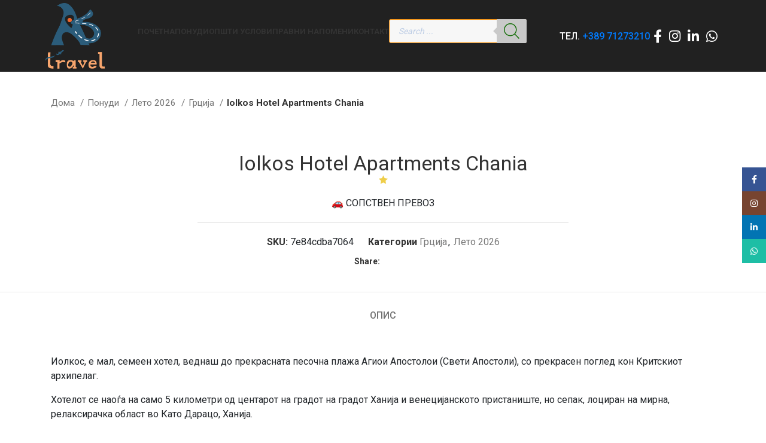

--- FILE ---
content_type: text/html; charset=UTF-8
request_url: https://astravel.com.mk/ponudi/iolkos-hotel-apartments-chania/
body_size: 59192
content:
<!-- Google tag (gtag.js) -->
<script async src="https://www.googletagmanager.com/gtag/js?id=AW-11041975502">
</script>
<script>
  window.dataLayer = window.dataLayer || [];
  function gtag(){dataLayer.push(arguments);}
  gtag('js', new Date());

  gtag('config', 'AW-11041975502');
</script>

<!DOCTYPE html>
<html lang="mk-MK">
<head>
	<meta charset="UTF-8">
	<link rel="profile" href="https://gmpg.org/xfn/11">
	<link rel="pingback" href="https://astravel.com.mk/xmlrpc.php">

	<title>Iolkos Hotel Apartments Chania &#8211; AStravel</title>
<meta name='robots' content='max-image-preview:large' />
<link rel='dns-prefetch' href='//www.googletagmanager.com' />
<link rel='dns-prefetch' href='//fonts.googleapis.com' />
<link rel="alternate" type="application/rss+xml" title="AStravel &raquo; Фид" href="https://astravel.com.mk/feed/" />
<link rel="alternate" type="application/rss+xml" title="AStravel &raquo; фидови за коментари" href="https://astravel.com.mk/comments/feed/" />
<link rel="alternate" title="oEmbed (JSON)" type="application/json+oembed" href="https://astravel.com.mk/wp-json/oembed/1.0/embed?url=https%3A%2F%2Fastravel.com.mk%2Fponudi%2Fiolkos-hotel-apartments-chania%2F" />
<link rel="alternate" title="oEmbed (XML)" type="text/xml+oembed" href="https://astravel.com.mk/wp-json/oembed/1.0/embed?url=https%3A%2F%2Fastravel.com.mk%2Fponudi%2Fiolkos-hotel-apartments-chania%2F&#038;format=xml" />
<style id='wp-img-auto-sizes-contain-inline-css' type='text/css'>
img:is([sizes=auto i],[sizes^="auto," i]){contain-intrinsic-size:3000px 1500px}
/*# sourceURL=wp-img-auto-sizes-contain-inline-css */
</style>
<style id='safe-svg-svg-icon-style-inline-css' type='text/css'>
.safe-svg-cover{text-align:center}.safe-svg-cover .safe-svg-inside{display:inline-block;max-width:100%}.safe-svg-cover svg{fill:currentColor;height:100%;max-height:100%;max-width:100%;width:100%}

/*# sourceURL=https://astravel.com.mk/wp-content/plugins/safe-svg/dist/safe-svg-block-frontend.css */
</style>
<link rel='stylesheet' id='acoplw-style-css' href='https://astravel.com.mk/wp-content/plugins/aco-product-labels-for-woocommerce/includes/../assets/css/frontend.css?ver=1.5.6' type='text/css' media='all' />
<link rel='stylesheet' id='toggle-switch-css' href='https://astravel.com.mk/wp-content/plugins/woocommerce-deposits/assets/css/toggle-switch.css?ver=4.1.17' type='text/css' media='screen' />
<link rel='stylesheet' id='wc-deposits-frontend-styles-css' href='https://astravel.com.mk/wp-content/plugins/woocommerce-deposits/assets/css/style.css?ver=4.1.17' type='text/css' media='all' />
<style id='woocommerce-inline-inline-css' type='text/css'>
.woocommerce form .form-row .required { visibility: visible; }
/*# sourceURL=woocommerce-inline-inline-css */
</style>
<link rel='stylesheet' id='dgwt-wcas-style-css' href='https://astravel.com.mk/wp-content/plugins/ajax-search-for-woocommerce/assets/css/style.min.css?ver=1.28.1' type='text/css' media='all' />
<link rel='stylesheet' id='wc-deposits-frontend-styles-checkout-mode-css' href='https://astravel.com.mk/wp-content/plugins/woocommerce-deposits/assets/css/checkout-mode.css?ver=4.1.17' type='text/css' media='all' />
<style id='wc-deposits-frontend-styles-checkout-mode-inline-css' type='text/css'>
@media only screen {
            #wc-deposits-options-form input.input-radio:enabled ~ label { color: #f7f6f7; }
            #wc-deposits-options-form div a.wc-deposits-switcher {
              background-color: #2b5c7a;
              background: -moz-gradient(center top, #2b5c7a 0%, #254e68 100%);
              background: -moz-linear-gradient(center top, #2b5c7a 0%, #254e68 100%);
              background: -webkit-gradient(linear, left top, left bottom, from(#2b5c7a), to(#254e68));
              background: -webkit-linear-gradient(#2b5c7a, #254e68);
              background: -o-linear-gradient(#2b5c7a, #254e68);
              background: linear-gradient(#2b5c7a, #254e68);
            }
            #wc-deposits-options-form .amount { color: #85ad74; }
            #wc-deposits-options-form .deposit-option { display: inline; }
          }
/*# sourceURL=wc-deposits-frontend-styles-checkout-mode-inline-css */
</style>
<link rel='stylesheet' id='elementor-frontend-css' href='https://astravel.com.mk/wp-content/plugins/elementor/assets/css/frontend.min.css?ver=3.34.1' type='text/css' media='all' />
<link rel='stylesheet' id='elementor-post-9-css' href='https://astravel.com.mk/wp-content/uploads/elementor/css/post-9.css?ver=1767802831' type='text/css' media='all' />
<link rel='stylesheet' id='bootstrap-css' href='https://astravel.com.mk/wp-content/themes/woodmart/css/bootstrap-light.min.css?ver=7.4.2' type='text/css' media='all' />
<link rel='stylesheet' id='woodmart-style-css' href='https://astravel.com.mk/wp-content/themes/woodmart/css/parts/base.min.css?ver=7.4.2' type='text/css' media='all' />
<link rel='stylesheet' id='wd-widget-wd-recent-posts-css' href='https://astravel.com.mk/wp-content/themes/woodmart/css/parts/widget-wd-recent-posts.min.css?ver=7.4.2' type='text/css' media='all' />
<link rel='stylesheet' id='wd-widget-nav-css' href='https://astravel.com.mk/wp-content/themes/woodmart/css/parts/widget-nav.min.css?ver=7.4.2' type='text/css' media='all' />
<link rel='stylesheet' id='wd-widget-wd-layered-nav-css' href='https://astravel.com.mk/wp-content/themes/woodmart/css/parts/woo-widget-wd-layered-nav.min.css?ver=7.4.2' type='text/css' media='all' />
<link rel='stylesheet' id='wd-woo-mod-swatches-base-css' href='https://astravel.com.mk/wp-content/themes/woodmart/css/parts/woo-mod-swatches-base.min.css?ver=7.4.2' type='text/css' media='all' />
<link rel='stylesheet' id='wd-woo-mod-swatches-filter-css' href='https://astravel.com.mk/wp-content/themes/woodmart/css/parts/woo-mod-swatches-filter.min.css?ver=7.4.2' type='text/css' media='all' />
<link rel='stylesheet' id='wd-widget-product-list-css' href='https://astravel.com.mk/wp-content/themes/woodmart/css/parts/woo-widget-product-list.min.css?ver=7.4.2' type='text/css' media='all' />
<link rel='stylesheet' id='wd-widget-slider-price-filter-css' href='https://astravel.com.mk/wp-content/themes/woodmart/css/parts/woo-widget-slider-price-filter.min.css?ver=7.4.2' type='text/css' media='all' />
<link rel='stylesheet' id='wd-revolution-slider-css' href='https://astravel.com.mk/wp-content/themes/woodmart/css/parts/int-rev-slider.min.css?ver=7.4.2' type='text/css' media='all' />
<link rel='stylesheet' id='wd-elementor-base-css' href='https://astravel.com.mk/wp-content/themes/woodmart/css/parts/int-elem-base.min.css?ver=7.4.2' type='text/css' media='all' />
<link rel='stylesheet' id='wd-woocommerce-base-css' href='https://astravel.com.mk/wp-content/themes/woodmart/css/parts/woocommerce-base.min.css?ver=7.4.2' type='text/css' media='all' />
<link rel='stylesheet' id='wd-mod-star-rating-css' href='https://astravel.com.mk/wp-content/themes/woodmart/css/parts/mod-star-rating.min.css?ver=7.4.2' type='text/css' media='all' />
<link rel='stylesheet' id='wd-woo-el-track-order-css' href='https://astravel.com.mk/wp-content/themes/woodmart/css/parts/woo-el-track-order.min.css?ver=7.4.2' type='text/css' media='all' />
<link rel='stylesheet' id='wd-woo-mod-quantity-css' href='https://astravel.com.mk/wp-content/themes/woodmart/css/parts/woo-mod-quantity.min.css?ver=7.4.2' type='text/css' media='all' />
<link rel='stylesheet' id='wd-woo-single-prod-el-base-css' href='https://astravel.com.mk/wp-content/themes/woodmart/css/parts/woo-single-prod-el-base.min.css?ver=7.4.2' type='text/css' media='all' />
<link rel='stylesheet' id='wd-woo-mod-stock-status-css' href='https://astravel.com.mk/wp-content/themes/woodmart/css/parts/woo-mod-stock-status.min.css?ver=7.4.2' type='text/css' media='all' />
<link rel='stylesheet' id='wd-woo-mod-shop-attributes-css' href='https://astravel.com.mk/wp-content/themes/woodmart/css/parts/woo-mod-shop-attributes.min.css?ver=7.4.2' type='text/css' media='all' />
<link rel='stylesheet' id='wd-opt-carousel-disable-css' href='https://astravel.com.mk/wp-content/themes/woodmart/css/parts/opt-carousel-disable.min.css?ver=7.4.2' type='text/css' media='all' />
<link rel='stylesheet' id='wd-opt-form-underline-css' href='https://astravel.com.mk/wp-content/themes/woodmart/css/parts/opt-form-underline.min.css?ver=7.4.2' type='text/css' media='all' />
<link rel='stylesheet' id='child-style-css' href='https://astravel.com.mk/wp-content/themes/woodmart-child/style.css?ver=7.4.2' type='text/css' media='all' />
<link rel='stylesheet' id='wd-header-base-css' href='https://astravel.com.mk/wp-content/themes/woodmart/css/parts/header-base.min.css?ver=7.4.2' type='text/css' media='all' />
<link rel='stylesheet' id='wd-mod-tools-css' href='https://astravel.com.mk/wp-content/themes/woodmart/css/parts/mod-tools.min.css?ver=7.4.2' type='text/css' media='all' />
<link rel='stylesheet' id='wd-header-elements-base-css' href='https://astravel.com.mk/wp-content/themes/woodmart/css/parts/header-el-base.min.css?ver=7.4.2' type='text/css' media='all' />
<link rel='stylesheet' id='wd-social-icons-css' href='https://astravel.com.mk/wp-content/themes/woodmart/css/parts/el-social-icons.min.css?ver=7.4.2' type='text/css' media='all' />
<link rel='stylesheet' id='wd-header-mobile-nav-dropdown-css' href='https://astravel.com.mk/wp-content/themes/woodmart/css/parts/header-el-mobile-nav-dropdown.min.css?ver=7.4.2' type='text/css' media='all' />
<link rel='stylesheet' id='wd-page-title-css' href='https://astravel.com.mk/wp-content/themes/woodmart/css/parts/page-title.min.css?ver=7.4.2' type='text/css' media='all' />
<link rel='stylesheet' id='wd-woo-single-prod-design-centered-css' href='https://astravel.com.mk/wp-content/themes/woodmart/css/parts/woo-single-prod-design-centered.min.css?ver=7.4.2' type='text/css' media='all' />
<link rel='stylesheet' id='wd-woo-single-prod-predefined-css' href='https://astravel.com.mk/wp-content/themes/woodmart/css/parts/woo-single-prod-predefined.min.css?ver=7.4.2' type='text/css' media='all' />
<link rel='stylesheet' id='wd-woo-single-prod-and-quick-view-predefined-css' href='https://astravel.com.mk/wp-content/themes/woodmart/css/parts/woo-single-prod-and-quick-view-predefined.min.css?ver=7.4.2' type='text/css' media='all' />
<link rel='stylesheet' id='wd-woo-single-prod-el-tabs-predefined-css' href='https://astravel.com.mk/wp-content/themes/woodmart/css/parts/woo-single-prod-el-tabs-predefined.min.css?ver=7.4.2' type='text/css' media='all' />
<link rel='stylesheet' id='wd-woo-single-prod-opt-gallery-full-width-css' href='https://astravel.com.mk/wp-content/themes/woodmart/css/parts/woo-single-prod-opt-gallery-full-width.min.css?ver=7.4.2' type='text/css' media='all' />
<link rel='stylesheet' id='wd-tabs-css' href='https://astravel.com.mk/wp-content/themes/woodmart/css/parts/el-tabs.min.css?ver=7.4.2' type='text/css' media='all' />
<link rel='stylesheet' id='wd-woo-single-prod-el-tabs-opt-layout-tabs-css' href='https://astravel.com.mk/wp-content/themes/woodmart/css/parts/woo-single-prod-el-tabs-opt-layout-tabs.min.css?ver=7.4.2' type='text/css' media='all' />
<link rel='stylesheet' id='wd-accordion-css' href='https://astravel.com.mk/wp-content/themes/woodmart/css/parts/el-accordion.min.css?ver=7.4.2' type='text/css' media='all' />
<link rel='stylesheet' id='wd-product-loop-css' href='https://astravel.com.mk/wp-content/themes/woodmart/css/parts/woo-product-loop.min.css?ver=7.4.2' type='text/css' media='all' />
<link rel='stylesheet' id='wd-product-loop-icons-css' href='https://astravel.com.mk/wp-content/themes/woodmart/css/parts/woo-product-loop-icons.min.css?ver=7.4.2' type='text/css' media='all' />
<link rel='stylesheet' id='wd-swiper-css' href='https://astravel.com.mk/wp-content/themes/woodmart/css/parts/lib-swiper.min.css?ver=7.4.2' type='text/css' media='all' />
<link rel='stylesheet' id='wd-add-to-cart-popup-css' href='https://astravel.com.mk/wp-content/themes/woodmart/css/parts/woo-opt-add-to-cart-popup.min.css?ver=7.4.2' type='text/css' media='all' />
<link rel='stylesheet' id='wd-mfp-popup-css' href='https://astravel.com.mk/wp-content/themes/woodmart/css/parts/lib-magnific-popup.min.css?ver=7.4.2' type='text/css' media='all' />
<link rel='stylesheet' id='wd-swiper-arrows-css' href='https://astravel.com.mk/wp-content/themes/woodmart/css/parts/lib-swiper-arrows.min.css?ver=7.4.2' type='text/css' media='all' />
<link rel='stylesheet' id='wd-swiper-pagin-css' href='https://astravel.com.mk/wp-content/themes/woodmart/css/parts/lib-swiper-pagin.min.css?ver=7.4.2' type='text/css' media='all' />
<link rel='stylesheet' id='wd-footer-base-css' href='https://astravel.com.mk/wp-content/themes/woodmart/css/parts/footer-base.min.css?ver=7.4.2' type='text/css' media='all' />
<link rel='stylesheet' id='wd-scroll-top-css' href='https://astravel.com.mk/wp-content/themes/woodmart/css/parts/opt-scrolltotop.min.css?ver=7.4.2' type='text/css' media='all' />
<link rel='stylesheet' id='wd-sticky-social-buttons-css' href='https://astravel.com.mk/wp-content/themes/woodmart/css/parts/opt-sticky-social.min.css?ver=7.4.2' type='text/css' media='all' />
<link rel='stylesheet' id='xts-style-theme_settings_default-css' href='https://astravel.com.mk/wp-content/uploads/2025/04/xts-theme_settings_default-1746031872.css?ver=7.4.2' type='text/css' media='all' />
<link rel='stylesheet' id='xts-google-fonts-css' href='https://fonts.googleapis.com/css?family=Roboto%3A400%2C700%2C500&#038;display=swap&#038;ver=7.4.2' type='text/css' media='all' />
<link rel='stylesheet' id='elementor-gf-local-robotoslab-css' href='https://astravel.com.mk/wp-content/uploads/elementor/google-fonts/css/robotoslab.css?ver=1742228449' type='text/css' media='all' />
<script type="text/javascript" id="woocommerce-google-analytics-integration-gtag-js-after">
/* <![CDATA[ */
/* Google Analytics for WooCommerce (gtag.js) */
					window.dataLayer = window.dataLayer || [];
					function gtag(){dataLayer.push(arguments);}
					// Set up default consent state.
					for ( const mode of [{"analytics_storage":"denied","ad_storage":"denied","ad_user_data":"denied","ad_personalization":"denied","region":["AT","BE","BG","HR","CY","CZ","DK","EE","FI","FR","DE","GR","HU","IS","IE","IT","LV","LI","LT","LU","MT","NL","NO","PL","PT","RO","SK","SI","ES","SE","GB","CH"]}] || [] ) {
						gtag( "consent", "default", { "wait_for_update": 500, ...mode } );
					}
					gtag("js", new Date());
					gtag("set", "developer_id.dOGY3NW", true);
					gtag("config", "G-220TRPR6N7", {"track_404":true,"allow_google_signals":true,"logged_in":false,"linker":{"domains":[],"allow_incoming":false},"custom_map":{"dimension1":"logged_in"}});
//# sourceURL=woocommerce-google-analytics-integration-gtag-js-after
/* ]]> */
</script>
<script type="text/javascript" src="https://astravel.com.mk/wp-includes/js/jquery/jquery.min.js?ver=3.7.1" id="jquery-core-js"></script>
<script type="text/javascript" id="acoplw-script-js-extra">
/* <![CDATA[ */
var acoplw_frontend_object = {"classname":"","enablejquery":"0"};
//# sourceURL=acoplw-script-js-extra
/* ]]> */
</script>
<script type="text/javascript" src="https://astravel.com.mk/wp-content/plugins/aco-product-labels-for-woocommerce/includes/../assets/js/frontend.js?ver=1.5.6" id="acoplw-script-js"></script>
<script type="text/javascript" src="https://astravel.com.mk/wp-content/plugins/woocommerce/assets/js/zoom/jquery.zoom.min.js?ver=1.7.21-wc.10.4.3" id="wc-zoom-js" defer="defer" data-wp-strategy="defer"></script>
<script type="text/javascript" id="wc-single-product-js-extra">
/* <![CDATA[ */
var wc_single_product_params = {"i18n_required_rating_text":"\u0412\u0435 \u043c\u043e\u043b\u0438\u043c\u0435 \u043e\u0434\u0431\u0435\u0440\u0435\u0442\u0435 \u0458\u0430 \u0412\u0430\u0448\u0430\u0442\u0430 \u043e\u0446\u0435\u043d\u0430","i18n_rating_options":["1 of 5 stars","2 of 5 stars","3 of 5 stars","4 of 5 stars","5 of 5 stars"],"i18n_product_gallery_trigger_text":"View full-screen image gallery","review_rating_required":"yes","flexslider":{"rtl":false,"animation":"slide","smoothHeight":true,"directionNav":false,"controlNav":"thumbnails","slideshow":false,"animationSpeed":500,"animationLoop":false,"allowOneSlide":false},"zoom_enabled":"","zoom_options":[],"photoswipe_enabled":"","photoswipe_options":{"shareEl":false,"closeOnScroll":false,"history":false,"hideAnimationDuration":0,"showAnimationDuration":0},"flexslider_enabled":""};
//# sourceURL=wc-single-product-js-extra
/* ]]> */
</script>
<script type="text/javascript" src="https://astravel.com.mk/wp-content/plugins/woocommerce/assets/js/frontend/single-product.min.js?ver=10.4.3" id="wc-single-product-js" defer="defer" data-wp-strategy="defer"></script>
<script type="text/javascript" src="https://astravel.com.mk/wp-content/plugins/woocommerce/assets/js/jquery-blockui/jquery.blockUI.min.js?ver=2.7.0-wc.10.4.3" id="wc-jquery-blockui-js" data-wp-strategy="defer"></script>
<script type="text/javascript" src="https://astravel.com.mk/wp-content/plugins/woocommerce/assets/js/js-cookie/js.cookie.min.js?ver=2.1.4-wc.10.4.3" id="wc-js-cookie-js" data-wp-strategy="defer"></script>
<script type="text/javascript" id="woocommerce-js-extra">
/* <![CDATA[ */
var woocommerce_params = {"ajax_url":"/wp-admin/admin-ajax.php","wc_ajax_url":"/?wc-ajax=%%endpoint%%","i18n_password_show":"Show password","i18n_password_hide":"Hide password"};
//# sourceURL=woocommerce-js-extra
/* ]]> */
</script>
<script type="text/javascript" src="https://astravel.com.mk/wp-content/plugins/woocommerce/assets/js/frontend/woocommerce.min.js?ver=10.4.3" id="woocommerce-js" data-wp-strategy="defer"></script>
<script type="text/javascript" src="https://astravel.com.mk/wp-content/themes/woodmart/js/libs/device.min.js?ver=7.4.2" id="wd-device-library-js"></script>
<script type="text/javascript" src="https://astravel.com.mk/wp-content/themes/woodmart/js/scripts/global/scrollBar.min.js?ver=7.4.2" id="wd-scrollbar-js"></script>
<script type="text/javascript" id="wc-country-select-js-extra">
/* <![CDATA[ */
var wc_country_select_params = {"countries":"{\"AF\":[],\"AL\":{\"AL-01\":\"\\u0411\\u0435\\u0440\\u0430\\u0442\",\"AL-09\":\"\\u0414\\u0438\\u0431\\u0440\",\"AL-02\":\"\\u0414\\u0440\\u0430\\u0447\",\"AL-03\":\"\\u0415\\u043b\\u0431\\u0430\\u0441\\u0430\\u043d\",\"AL-04\":\"\\u0424\\u0438\\u0435\\u0440\",\"AL-05\":\"\\u0403\\u0438\\u0440\\u043e\\u043a\\u0430\\u0441\\u0442\\u0435\\u0440\",\"AL-06\":\"\\u041a\\u043e\\u0440\\u0447\\u0430\",\"AL-07\":\"\\u041a\\u0443\\u043a\\u0441\",\"AL-08\":\"\\u041b\\u0435\\u0436\\u0430\",\"AL-10\":\"\\u0421\\u043a\\u0430\\u0434\\u0430\\u0440\",\"AL-11\":\"\\u0422\\u0438\\u0440\\u0430\\u043d\\u0430\",\"AL-12\":\"\\u0412\\u0430\\u043b\\u043e\\u043d\\u0430\"},\"AO\":{\"BGO\":\"Bengo\",\"BLU\":\"Benguela\",\"BIE\":\"Bi\\u00e9\",\"CAB\":\"Cabinda\",\"CNN\":\"Cunene\",\"HUA\":\"Huambo\",\"HUI\":\"\\u0425\\u0443\\u0438\\u043b\\u0430\",\"CCU\":\"Kuando Kubango\",\"CNO\":\"Kwanza-Norte\",\"CUS\":\"Kwanza-Sul\",\"LUA\":\"Luanda\",\"LNO\":\"Lunda-Norte\",\"LSU\":\"Lunda-Sul\",\"MAL\":\"Malanje\",\"MOX\":\"Moxico\",\"NAM\":\"Namibe\",\"UIG\":\"U\\u00edge\",\"ZAI\":\"Zaire\"},\"AR\":{\"C\":\"\\u0421\\u0438\\u0443\\u0434\\u0430\\u0434 \\u0410\\u0432\\u0442\\u043e\\u043d\\u043e\\u043c\\u0430 \\u043e\\u0434 \\u0411\\u0443\\u0435\\u043d\\u043e\\u0441 \\u0410\\u0438\\u0440\\u0435\\u0441\",\"B\":\"\\u0411\\u0443\\u0435\\u043d\\u043e\\u0441 \\u0410\\u0438\\u0440\\u0435\\u0441\",\"K\":\"\\u041a\\u0430\\u0442\\u0430\\u043c\\u0430\\u0440\\u043a\\u0430\",\"H\":\"\\u0427\\u0430\\u043a\\u043e\",\"U\":\"\\u0427\\u0443\\u0431\\u0443\\u0442\",\"X\":\"\\u041a\\u043e\\u0440\\u0434\\u043e\\u0431\\u0430\",\"W\":\"\\u041a\\u043e\\u0440\\u0438\\u0435\\u043d\\u0442\\u0435\\u0441\",\"E\":\"\\u0412\\u043b\\u0435\\u0437 \\u0432\\u043e \\u0420\\u0438\\u043e\\u0441\",\"P\":\"\\u0424\\u043e\\u0440\\u043c\\u043e\\u0437\\u0430\",\"Y\":\"\\u0416\\u0443\\u0436\\u0443\\u0438\",\"L\":\"\\u041b\\u0430 \\u041f\\u0430\\u043c\\u043f\\u0430\",\"F\":\"\\u041b\\u0430 \\u0420\\u0438\\u043e\\u0445\\u0430\",\"M\":\"\\u041c\\u0435\\u043d\\u0434\\u043e\\u0437\\u0430\",\"N\":\"\\u041c\\u0438\\u0441\\u0438\\u043e\\u043d\\u0435\\u0441\",\"Q\":\"\\u041d\\u0435\\u0443\\u043a\\u0435\\u043d\",\"R\":\"\\u0420\\u0438\\u043e \\u041d\\u0435\\u0433\\u0440\\u043e\",\"A\":\"\\u0421\\u0430\\u043b\\u0442\\u0430\",\"J\":\"\\u0421\\u0430\\u043d \\u0425\\u0443\\u0430\\u043d\",\"D\":\"\\u0421\\u0430\\u043d \\u041b\\u0443\\u0438\\u0441\",\"Z\":\"\\u0421\\u0430\\u043d\\u0442\\u0430 \\u041a\\u0440\\u0443\\u0437\",\"S\":\"\\u0421\\u0430\\u043d\\u0442\\u0430 \\u0424\\u0435\",\"G\":\"\\u0421\\u0430\\u043d\\u0442\\u0438\\u0430\\u0433\\u043e \\u0434\\u0435\\u043b \\u0415\\u0441\\u0442\\u0435\\u0440\\u043e\",\"V\":\"\\u0422\\u0438\\u0435\\u0440\\u0430 \\u0434\\u0435\\u043b \\u0424\\u0443\\u0435\\u0433\\u043e\",\"T\":\"\\u0422\\u0443\\u043a\\u0443\\u043c\\u0430\\u043d\"},\"AT\":[],\"AU\":{\"ACT\":\"\\u0410\\u0432\\u0441\\u0442\\u0440\\u0430\\u043b\\u0438\\u0441\\u043a\\u0430 \\u041a\\u0430\\u043f\\u0438\\u0442\\u0430\\u043b\\u043d\\u0430 \\u0422\\u0435\\u0440\\u0438\\u0442\\u043e\\u0440\\u0438\\u0458\\u0430\",\"NSW\":\"\\u041d\\u043e\\u0432 \\u0408\\u0443\\u0436\\u0435\\u043d \\u0412\\u0435\\u043b\\u0441\",\"NT\":\"\\u0421\\u0435\\u0432\\u0435\\u0440\\u043d\\u0430 \\u0422\\u0435\\u0440\\u0438\\u0442\\u043e\\u0440\\u0438\\u0458\\u0430\",\"QLD\":\"\\u041a\\u0432\\u0438\\u043d\\u0441\\u043b\\u0435\\u043d\\u0434\",\"SA\":\"\\u0408\\u0443\\u0436\\u043d\\u0430 \\u0410\\u0432\\u0441\\u0442\\u0440\\u0430\\u043b\\u0438\\u0458\\u0430\",\"TAS\":\"\\u0422\\u0430\\u0441\\u043c\\u0430\\u043d\\u0438\\u0458\\u0430\",\"VIC\":\"\\u0412\\u0438\\u043a\\u0442\\u043e\\u0440\\u0438\\u0458\\u0430\",\"WA\":\"\\u0417\\u0430\\u043f\\u0430\\u0434\\u043d\\u0430 \\u0410\\u0432\\u0441\\u0442\\u0440\\u0430\\u043b\\u0438\\u0458\\u0430\"},\"AX\":[],\"BD\":{\"BD-05\":\"\\u0411\\u0430\\u0433\\u0435\\u0440\\u0430\\u0442\",\"BD-01\":\"\\u0411\\u0430\\u043d\\u0434\\u0430\\u0440\\u0431\\u0430\\u043d\",\"BD-02\":\"\\u0411\\u0430\\u0440\\u0433\\u0443\\u043d\\u0430\",\"BD-06\":\"\\u0411\\u0430\\u0440\\u0438\\u0448\\u0430\\u0438\",\"BD-07\":\"\\u0411\\u043e\\u043b\\u0430\",\"BD-03\":\"\\u0411\\u043e\\u0433\\u0443\\u0440\\u0430\",\"BD-04\":\"\\u0411\\u0440\\u0430\\u043c\\u0430\\u043d\\u0431\\u0430\\u0440\\u0438\\u0430\",\"BD-09\":\"\\u0427\\u0430\\u043d\\u0434\\u043f\\u0443\\u0440\",\"BD-10\":\"\\u0427\\u0430\\u0442\\u043e\\u0433\\u0440\\u0430\\u043c\",\"BD-12\":\"\\u0427\\u0443\\u0430\\u0434\\u0430\\u043d\\u0433\\u0430\",\"BD-11\":\"\\u041a\\u043e\\u043a\\u0441\\u043e\\u0432\\u0430\\u0442\\u0430 \\u0447\\u0430\\u0440\\u0448\\u0438\\u0458\\u0430\",\"BD-08\":\"\\u0413\\u0443\\u043c\\u0438\\u043b\\u0438\\u0430\",\"BD-13\":\"\\u040f\\u0430\\u043a\\u0430\",\"BD-14\":\"\\u0414\\u0438\\u043d\\u0430\\u045f\\u043f\\u0443\\u0440\",\"BD-15\":\"\\u0424\\u0430\\u0440\\u0438\\u0434\\u043f\\u0443\\u0440\",\"BD-16\":\"\\u0424\\u0435\\u043d\\u0438\",\"BD-19\":\"\\u0413\\u0430\\u0438\\u043b\\u0431\\u0430\\u043d\\u0434\\u0430\",\"BD-18\":\"\\u0413\\u0430\\u0437\\u0438\\u043f\\u0443\\u0440\",\"BD-17\":\"\\u0413\\u043e\\u043f\\u0430\\u043b\\u0433\\u0430\\u043d\\u045f\",\"BD-20\":\"\\u0410\\u0431\\u0438\\u0433\\u0430\\u043d\\u045f\",\"BD-21\":\"\\u040f\\u0430\\u043c\\u0430\\u043b\\u043f\\u0443\\u0440\",\"BD-22\":\"\\u0408\\u0430\\u0448\\u043e\\u0440\",\"BD-25\":\"\\u040f\\u0430\\u043b\\u043e\\u043a\\u0430\\u0442\\u0438\",\"BD-23\":\"\\u040f\\u0435\\u043d\\u0430\\u0438\\u0434\\u0430\",\"BD-24\":\"\\u040f\\u043e\\u0458\\u043f\\u0443\\u0440\\u0430\\u0442\",\"BD-29\":\"\\u041a\\u0430\\u0433\\u0440\\u0430\\u0447\\u0430\\u0440\\u0438\",\"BD-27\":\"\\u041a\\u0443\\u043b\\u043d\\u0430\",\"BD-26\":\"\\u041a\\u0438\\u0448\\u043e\\u0440\\u0435\\u0433\\u0430\\u043d\\u045f\",\"BD-28\":\"\\u041a\\u0443\\u0440\\u0438\\u0433\\u0440\\u0430\\u043c\",\"BD-30\":\"\\u041a\\u0443\\u0448\\u0442\\u0438\\u0430\",\"BD-31\":\"\\u041b\\u0430\\u043a\\u0448\\u043c\\u0438\\u043f\\u0443\\u0440\",\"BD-32\":\"\\u041b\\u0430\\u043b\\u043c\\u043e\\u043d\\u0438\\u0440\\u0430\\u0442\",\"BD-36\":\"\\u041c\\u0430\\u0434\\u0430\\u0440\\u0438\\u043f\\u0443\\u0440\",\"BD-37\":\"\\u041c\\u0430\\u0433\\u0443\\u0440\\u0430\",\"BD-33\":\"\\u041c\\u0430\\u043d\\u0438\\u043a\\u0433\\u0430\\u043d\\u045f\",\"BD-39\":\"\\u041c\\u0435\\u0445\\u0435\\u0440\\u043f\\u0443\\u0440\",\"BD-38\":\"\\u041c\\u0443\\u0432\\u0438\\u043b\\u0431\\u0430\\u0437\\u0430\\u0440\",\"BD-35\":\"\\u041c\\u0443\\u043d\\u0441\\u0438\\u0433\\u0430\\u043d\\u045f\",\"BD-34\":\"\\u041c\\u0438\\u043c\\u0435\\u043d\\u0441\\u0438\\u043d\\u0433\",\"BD-48\":\"\\u041d\\u0430\\u043e\\u0433\\u0430\\u043e\\u043d\",\"BD-43\":\"\\u041d\\u0430\\u0440\\u0430\\u0438\\u043b\",\"BD-40\":\"\\u041d\\u0430\\u0440\\u0430\\u0458\\u0430\\u043d\\u0433\\u0430\\u043d\\u045f\",\"BD-42\":\"\\u041d\\u0430\\u0440\\u0441\\u0438\\u043d\\u0433\\u0434\\u0438\",\"BD-44\":\"\\u041d\\u0430\\u0442\\u043e\\u0440\\u0435\",\"BD-45\":\"\\u041d\\u0430\\u0432\\u0430\\u0431\\u0433\\u0430\\u043d\\u045f\",\"BD-41\":\"\\u041d\\u0435\\u0442\\u0440\\u0430\\u043a\\u043e\\u043d\\u0430\",\"BD-46\":\"\\u041d\\u0438\\u043b\\u043f\\u0430\\u043c\\u0430\\u0440\\u0438\",\"BD-47\":\"\\u041d\\u043e\\u0430\\u043a\\u0445\\u0430\\u043b\\u0438\",\"BD-49\":\"\\u041f\\u0430\\u0431\\u043d\\u0430\",\"BD-52\":\"\\u041f\\u0430\\u043d\\u0447\\u0430\\u0440\\u0430\\u0433\\u0445\",\"BD-51\":\"\\u041f\\u0430\\u0442\\u0443\\u0430\\u043a\\u0445\\u0430\\u043b\\u0438\",\"BD-50\":\"\\u041f\\u0438\\u0440\\u043e\\u045f\\u043f\\u0443\\u0440\",\"BD-53\":\"\\u0420\\u0430\\u045f\\u0431\\u0430\\u0440\\u0438\",\"BD-54\":\"\\u0420\\u0430\\u0458\\u0441\\u0445\\u0430\\u0445\\u0438\",\"BD-56\":\"\\u0420\\u0430\\u043d\\u0433\\u0430\\u043c\\u0430\\u0442\\u0438\",\"BD-55\":\"\\u0420\\u0430\\u043d\\u0433\\u043f\\u0443\\u0440\",\"BD-58\":\"\\u0421\\u0430\\u0442\\u043a\\u0438\\u0440\\u0430\",\"BD-62\":\"\\u0428\\u0430\\u0440\\u0438\\u0430\\u0442\\u043f\\u0443\\u0440\",\"BD-57\":\"\\u0428\\u0435\\u0440\\u043f\\u0443\\u0440\",\"BD-59\":\"\\u0421\\u0438\\u0440\\u0430\\u0433\\u0430\\u043d\\u045f\",\"BD-61\":\"\\u0421\\u0443\\u043d\\u0430\\u043c\\u0433\\u0430\\u043d\\u045f\",\"BD-60\":\"\\u0421\\u0438\\u043b\\u0445\\u0435\\u0442\",\"BD-63\":\"\\u0422\\u0430\\u043d\\u0433\\u0430\\u0438\\u043b\",\"BD-64\":\"\\u0422\\u0430\\u043a\\u0443\\u0440\\u0433\\u0430\\u043e\\u043d\"},\"BE\":[],\"BG\":{\"BG-01\":\"\\u0411\\u043b\\u0430\\u0433\\u043e\\u0435\\u0432\\u0433\\u0440\\u0430\\u0434\",\"BG-02\":\"\\u0411\\u0443\\u0440\\u0433\\u0430\\u0441\",\"BG-08\":\"\\u0414\\u043e\\u0431\\u0440\\u0438\\u0447\",\"BG-07\":\"\\u0413\\u0430\\u0431\\u0440\\u043e\\u0432\\u043e\",\"BG-26\":\"\\u0425\\u0430\\u0441\\u043a\\u043e\\u0432\\u043e\",\"BG-09\":\"\\u041a\\u0430\\u0440\\u045f\\u0430\\u043b\\u0438\",\"BG-10\":\"\\u040c\\u0443\\u0441\\u0442\\u0435\\u043d\\u0434\\u0438\\u043b\",\"BG-11\":\"\\u041b\\u043e\\u0432\\u0435\\u0447\",\"BG-12\":\"\\u041c\\u043e\\u043d\\u0442\\u0430\\u043d\\u0430\",\"BG-13\":\"\\u041f\\u0430\\u0437\\u0430\\u0440\\u045f\\u0438\\u043a\",\"BG-14\":\"\\u041f\\u0435\\u0440\\u043d\\u0438\\u043a\",\"BG-15\":\"\\u041f\\u043b\\u0435\\u0432\\u0435\\u043d\",\"BG-16\":\"\\u041f\\u043b\\u043e\\u0432\\u0434\\u0438\\u0432\",\"BG-17\":\"\\u0420\\u0430\\u0437\\u0433\\u0440\\u0430\\u0434\",\"BG-18\":\"\\u0420\\u0443\\u0441\\u0435\",\"BG-27\":\"\\u0428\\u0443\\u043c\\u0435\\u043d\",\"BG-19\":\"\\u0421\\u0438\\u043b\\u0438\\u0441\\u0442\\u0440\\u0430\",\"BG-20\":\"\\u0421\\u043b\\u0438\\u0432\\u0435\\u043d\",\"BG-21\":\"\\u0421\\u043c\\u043e\\u043b\\u0458\\u0430\\u043d\",\"BG-23\":\"Sofia District\",\"BG-22\":\"\\u0421\\u043e\\u0444\\u0438\\u0458\\u0430\",\"BG-24\":\"\\u0421\\u0442\\u0430\\u0440\\u0430 \\u0417\\u0430\\u0433\\u043e\\u0440\\u0430\",\"BG-25\":\"\\u0422\\u0430\\u0440\\u0433\\u043e\\u0432\\u0438\\u0448\\u0442\\u0435\",\"BG-03\":\"\\u0412\\u0430\\u0440\\u043d\\u0430\",\"BG-04\":\"\\u0412\\u0435\\u043b\\u0438\\u043a\\u043e \\u0422\\u0430\\u0440\\u043d\\u043e\\u0432\\u043e\",\"BG-05\":\"\\u0412\\u0438\\u0434\\u0438\\u043d\",\"BG-06\":\"\\u0412\\u0440\\u0430\\u0446\\u0430\",\"BG-28\":\"\\u0408\\u0430\\u043c\\u0431\\u043e\\u043b\"},\"BH\":[],\"BI\":[],\"BJ\":{\"AL\":\"\\u0410\\u043b\\u0438\\u0431\\u043e\\u0440\\u0438\",\"AK\":\"\\u0410\\u0442\\u0430\\u043a\\u043e\\u0440\\u0430\",\"AQ\":\"\\u0410\\u0442\\u043b\\u0430\\u043d\\u0442\\u0438\\u043a\",\"BO\":\"\\u0411\\u043e\\u0440\\u0433\\u0443\",\"CO\":\"\\u041a\\u043e\\u043b\\u0438\\u043d\\u0441\",\"KO\":\"\\u041a\\u0443\\u0444\\u043e\",\"DO\":\"\\u0414\\u043e\\u043d\\u0433\\u0430\",\"LI\":\"\\u041f\\u0440\\u0438\\u043c\\u043e\\u0440\\u0441\\u043a\\u0438\",\"MO\":\"\\u041c\\u043e\\u043d\\u043e\",\"OU\":\"Ou\\u00e9m\\u00e9\",\"PL\":\"\\u041f\\u043b\\u0430\\u0442\\u043e\",\"ZO\":\"\\u0417\\u043e\\u0443\"},\"BO\":{\"BO-B\":\"Beni\",\"BO-H\":\"Chuquisaca\",\"BO-C\":\"Cochabamba\",\"BO-L\":\"La Paz\",\"BO-O\":\"Oruro\",\"BO-N\":\"Pando\",\"BO-P\":\"Potos\\u00ed\",\"BO-S\":\"\\u0421\\u0430\\u043d\\u0442\\u0430 \\u041a\\u0440\\u0443\\u0437\",\"BO-T\":\"Tarija\"},\"BR\":{\"AC\":\"\\u0410\\u043a\\u0440\\u0435\",\"AL\":\"\\u0410\\u043b\\u0430\\u0433\\u043e\\u0430\\u0448\",\"AP\":\"\\u0410\\u043c\\u0430\\u043f\\u0430\",\"AM\":\"\\u0410\\u043c\\u0430\\u0437\\u043e\\u043d\\u0438\\u0458\\u0430\",\"BA\":\"\\u0411\\u0430\\u0438\\u0458\\u0430\",\"CE\":\"\\u0421\\u0435\\u0430\\u0440\\u0430\",\"DF\":\"\\u0424\\u0435\\u0434\\u0435\\u0440\\u0430\\u043b\\u0435\\u043d \\u041e\\u043a\\u0440\\u0443\\u0433\",\"ES\":\"\\u0415\\u0441\\u043f\\u0438\\u0440\\u0438\\u0442\\u043e \\u0421\\u0430\\u043d\\u0442\\u043e\",\"GO\":\"\\u0413\\u043e\\u0458\\u0430\\u0448\",\"MA\":\"\\u041c\\u0430\\u0440\\u0430\\u045a\\u0430\\u043e\",\"MT\":\"\\u041c\\u0430\\u0442\\u043e \\u0413\\u0440\\u043e\\u0441\\u043e\",\"MS\":\"\\u041c\\u0430\\u0442\\u043e \\u0413\\u0440\\u043e\\u0441\\u043e \\u0434\\u043e \\u0421\\u0443\\u043b\",\"MG\":\"\\u041c\\u0438\\u043d\\u0430\\u0441 \\u0416\\u0435\\u0440\\u0430\\u0438\\u0441\",\"PA\":\"\\u041f\\u0430\\u0440\\u0430\",\"PB\":\"\\u041f\\u0430\\u0440\\u0430\\u0438\\u0431\\u0430\",\"PR\":\"\\u041f\\u0430\\u0440\\u0430\\u043d\\u0430\",\"PE\":\"\\u041f\\u0435\\u0440\\u043d\\u0430\\u043c\\u0431\\u0443\\u043a\\u043e\",\"PI\":\"\\u041f\\u0438\\u0430\\u0443\\u0438\",\"RJ\":\"\\u0420\\u0438\\u043e \\u0434\\u0435 \\u0416\\u0430\\u043d\\u0435\\u0438\\u0440\\u043e\",\"RN\":\"\\u0420\\u0438\\u043e \\u0413\\u0440\\u0430\\u043d\\u0434\\u0435 \\u0434\\u043e \\u041d\\u043e\\u0440\\u0442\\u0435\",\"RS\":\"\\u0420\\u0438\\u043e \\u0413\\u0440\\u0430\\u043d\\u0434\\u0435 \\u0434\\u043e \\u0421\\u0443\\u043b\",\"RO\":\"\\u0420\\u043e\\u043d\\u0434\\u043e\\u043d\\u0438\\u0458\\u0430\",\"RR\":\"\\u0420\\u043e\\u0440\\u0430\\u0438\\u043c\\u0430\",\"SC\":\"\\u0421\\u0430\\u043d\\u0442\\u0430 \\u041a\\u0430\\u0442\\u0435\\u0440\\u0438\\u043d\\u0430\",\"SP\":\"\\u0421\\u0430\\u043e \\u041f\\u0430\\u043e\\u043b\\u043e\",\"SE\":\"\\u0421\\u0435\\u0440\\u0433\\u0438\\u043f\\u0435\",\"TO\":\"\\u0422\\u043e\\u043a\\u0430\\u043d\\u0442\\u0438\\u043d\\u0438\"},\"CA\":{\"AB\":\"\\u0410\\u043b\\u0431\\u0435\\u0440\\u0442\\u0430\",\"BC\":\"\\u0411\\u0440\\u0438\\u0442\\u0430\\u043d\\u0441\\u043a\\u0430 \\u041a\\u043e\\u043b\\u0443\\u043c\\u0431\\u0438\\u0458\\u0430\",\"MB\":\"\\u041c\\u0430\\u043d\\u0438\\u0442\\u043e\\u0431\\u0430\",\"NB\":\"\\u040a\\u0443 \\u0411\\u0440\\u0430\\u043d\\u0441\\u0432\\u0438\\u043a\",\"NL\":\"\\u040a\\u0443\\u0444\\u0430\\u0443\\u043d\\u0434\\u043b\\u0435\\u043d\\u0434 \\u0438 \\u041b\\u0430\\u0431\\u0440\\u0430\\u0434\\u043e\\u0440\",\"NT\":\"\\u0421\\u0435\\u0432\\u0435\\u0440\\u043d\\u043e\\u0437\\u0430\\u043f\\u0430\\u0434\\u043d\\u0438 \\u0422\\u0435\\u0440\\u0438\\u0442\\u043e\\u0440\\u0438\\u0438\",\"NS\":\"\\u041d\\u043e\\u0432\\u0430 \\u0421\\u043a\\u043e\\u0442\\u0438\\u0458\\u0430\",\"NU\":\"\\u041d\\u0443\\u043d\\u0430\\u0432\\u0443\\u0442\",\"ON\":\"\\u041e\\u043d\\u0442\\u0430\\u0440\\u0438\\u043e\",\"PE\":\"\\u041e\\u0441\\u0442\\u0440\\u043e\\u0432\\u043e\\u0442 \\u043d\\u0430 \\u041f\\u0440\\u0438\\u043d\\u0446 \\u0415\\u0434\\u0432\\u0430\\u0440\\u0434\",\"QC\":\"\\u041a\\u0432\\u0435\\u0431\\u0435\\u043a\",\"SK\":\"\\u0421\\u0430\\u0441\\u043a\\u0430\\u0447\\u0435\\u0432\\u0430\\u043d\",\"YT\":\"\\u0408\\u0443\\u043a\\u043e\\u043d\"},\"CH\":{\"AG\":\"Aargau\",\"AR\":\"Appenzell Ausserrhoden\",\"AI\":\"Appenzell Innerrhoden\",\"BL\":\"Basel-Landschaft\",\"BS\":\"Basel-Stadt\",\"BE\":\"Bern\",\"FR\":\"Fribourg\",\"GE\":\"Geneva\",\"GL\":\"Glarus\",\"GR\":\"\\u0413\\u0440\\u0430\\u0443\\u0431\\u0438\\u043d\\u0434\\u0435\\u043d\",\"JU\":\"Jura\",\"LU\":\"Luzern\",\"NE\":\"\\u041d\\u043e\\u0458\\u0448\\u0430\\u0442\\u0435\\u043b\",\"NW\":\"Nidwalden\",\"OW\":\"Obwalden\",\"SH\":\"Schaffhausen\",\"SZ\":\"Schwyz\",\"SO\":\"Solothurn\",\"SG\":\"St. Gallen\",\"TG\":\"Thurgau\",\"TI\":\"Ticino\",\"UR\":\"Uri\",\"VS\":\"Valais\",\"VD\":\"Vaud\",\"ZG\":\"Zug\",\"ZH\":\"\\u0426\\u0438\\u0440\\u0438\\u0445\"},\"CL\":{\"CL-AI\":\"\\u0410\\u0458\\u0441\\u0435\\u043d \\u0434\\u0435\\u043b \\u0433\\u0435\\u043d\\u0435\\u0440\\u0430\\u043b \\u041a\\u0430\\u0440\\u043b\\u043e\\u0441 \\u0418\\u0431\\u0430\\u045a\\u0435\\u0437 \\u0434\\u0435\\u043b \\u041a\\u0430\\u043c\\u043f\\u043e\",\"CL-AN\":\"\\u0410\\u043d\\u0442\\u043e\\u0444\\u0430\\u0433\\u0430\\u0441\\u0442\\u0430\",\"CL-AP\":\"Arica y Parinacota\",\"CL-AR\":\"\\u041b\\u0430 \\u0410\\u0440\\u0430\\u0443\\u043a\\u0430\\u043d\\u0438\\u0458\\u0430\",\"CL-AT\":\"\\u0410\\u0442\\u0430\\u043a\\u0430\\u043c\\u0430\",\"CL-BI\":\"\\u0411\\u0438\\u043e\\u0431\\u0438\\u043e\",\"CL-CO\":\"\\u041a\\u043e\\u043a\\u0438\\u043c\\u0431\\u043e\",\"CL-LI\":\"\\u0413\\u0435\\u043d\\u0435\\u0440\\u0430\\u043b\\u043e\\u0442 \\u043d\\u0430 \\u041b\\u0438\\u0431\\u0435\\u0440\\u0442\\u0430\\u0434\\u043e\\u0440 \\u0411\\u0435\\u0440\\u043d\\u0430\\u0440\\u0434\\u043e \\u041e'\\u0425\\u0438\\u0433\\u0438\\u043d\\u0441\",\"CL-LL\":\"\\u041b\\u043e\\u0441 \\u041b\\u0430\\u0433\\u043e\\u0441\",\"CL-LR\":\"\\u041b\\u043e\\u0441 \\u0420\\u0438\\u043e\\u0441\",\"CL-MA\":\"\\u041c\\u0430\\u0433\\u0430\\u043b\\u0430\\u043d\\u0438\\u0442\\u0435\",\"CL-ML\":\"\\u041c\\u043e\\u043b\",\"CL-NB\":\"\\u00d1uble\",\"CL-RM\":\"\\u0420\\u0435\\u0433\\u0438\\u043e\\u043d \\u041c\\u0435\\u0442\\u0440\\u043e\\u043f\\u043e\\u043b\\u0438\\u0442\\u0430\\u043d\\u0430 \\u0434\\u0435 \\u0421\\u0430\\u043d\\u0442\\u0438\\u0458\\u0430\\u0433\\u043e\",\"CL-TA\":\"\\u0422\\u0430\\u0440\\u0430\\u043f\\u0430\\u043a\\u0430\",\"CL-VS\":\"\\u0412\\u0430\\u043b\\u043f\\u0430\\u0440\\u0430\\u0438\\u0441\\u043e\"},\"CN\":{\"CN1\":\"\\u0408\\u0443\\u043d\\u0430\\u043d / \\u4e91\\u5357\",\"CN2\":\"\\u041f\\u0435\\u043a\\u0438\\u043d\\u0433 / \\u5317\\u4eac\",\"CN3\":\"\\u0422\\u0438\\u0458\\u0430\\u043d\\u045f\\u0438\\u043d / \\u5929\\u6d25\",\"CN4\":\"\\u0425\\u0435\\u0431\\u0435\\u0458 / \\u6cb3\\u5317\",\"CN5\":\"\\u0428\\u0430\\u043d\\u043a\\u0441\\u0438 / \\u5c71\\u897f\",\"CN6\":\"\\u0412\\u043d\\u0430\\u0442\\u0440\\u0435\\u0448\\u043d\\u0430 \\u041c\\u043e\\u043d\\u0433\\u043e\\u043b\\u0438\\u0458\\u0430 / \\u5167\\u8499\\u53e4\",\"CN7\":\"\\u041b\\u0438\\u0430\\u043e\\u043d\\u0438\\u043d\\u0433 / \\u8fbd\\u5b81\",\"CN8\":\"\\u040f\\u0438\\u043b\\u0438\\u043d / \\u5409\\u6797\",\"CN9\":\"Heilongjiang / \\u9ed1\\u9f99\\u6c5f\",\"CN10\":\"\\u0428\\u0430\\u043d\\u0433\\u0430\\u0458 / \\u4e0a\\u6d77\",\"CN11\":\"\\u040f\\u0438\\u0430\\u043d\\u0433\\u0441\\u0443 / \\u6c5f\\u82cf\",\"CN12\":\"\\u0416\\u0435\\u045f\\u0438\\u0458\\u0430\\u043d\\u0433 / \\u6d59\\u6c5f\",\"CN13\":\"\\u0410\\u043d\\u0445\\u0443\\u0438 / \\u5b89\\u5fbd\",\"CN14\":\"\\u0424\\u0443\\u045f\\u0438\\u0458\\u0430\\u043d / \\u798f\\u5efa\",\"CN15\":\"\\u040f\\u0438\\u0430\\u043d\\u0433\\u043a\\u0441\\u0438 / \\u6c5f\\u897f\",\"CN16\":\"\\u0428\\u0430\\u043d\\u0434\\u043e\\u043d\\u0433 / \\u5c71\\u4e1c\",\"CN17\":\"\\u0425\\u0435\\u043d\\u0430\\u043d / \\u6cb3\\u5357\",\"CN18\":\"\\u0425\\u0443\\u0431\\u0435\\u0438 / \\u6e56\\u5317\",\"CN19\":\"\\u0425\\u0443\\u043d\\u0430\\u043d / \\u6e56\\u5357\",\"CN20\":\"\\u0413\\u0443\\u0430\\u043d\\u0433\\u0434\\u043e\\u043d\\u0433 / \\u5e7f\\u4e1c\",\"CN21\":\"\\u0413\\u0443\\u0430\\u043d\\u0433\\u043a\\u0441\\u0438 \\u0416\\u0443\\u0430\\u043d\\u0433 / \\u5e7f\\u897f\\u58ee\\u65cf\",\"CN22\":\"\\u0425\\u0430\\u0438\\u043d\\u0430\\u043d / \\u6d77\\u5357\",\"CN23\":\"\\u0427\\u043e\\u043d\\u0433\\u043a\\u0438\\u043d\\u0433 / \\u91cd\\u5e86\",\"CN24\":\"\\u0421\\u0435\\u0447\\u0443\\u0430\\u043d / \\u56db\\u5ddd\",\"CN25\":\"\\u0413\\u0443\\u0438\\u0436\\u043e\\u0443 / \\u8d35\\u5dde\",\"CN26\":\"\\u0428\\u0430\\u043d\\u043a\\u0441\\u0438 / \\u9655\\u897f\",\"CN27\":\"\\u0413\\u0430\\u043d\\u0441\\u0443 / \\u7518\\u8083\",\"CN28\":\"\\u041a\\u0438\\u043d\\u0433\\u0445\\u0430\\u0438 / \\u9752\\u6d77\",\"CN29\":\"Ningxia Hui / \\u5b81\\u590f\",\"CN30\":\"\\u041c\\u0430\\u043a\\u0430\\u043e / \\u6fb3\\u95e8\",\"CN31\":\"\\u0422\\u0438\\u0431\\u0435\\u0442 / \\u897f\\u85cf\",\"CN32\":\"\\u041a\\u0441\\u0438\\u043d\\u045f\\u0438\\u0458\\u0430\\u043d\\u0433 / \\u65b0\\u7586\"},\"CO\":{\"CO-AMA\":\"\\u0410\\u043c\\u0430\\u0437\\u043e\\u043d\\u0438\\u0458\\u0430\",\"CO-ANT\":\"\\u0410\\u043d\\u0442\\u0438\\u043e\\u043a\\u0438\\u0458\\u0430\",\"CO-ARA\":\"\\u0410\\u0440\\u0430\\u0443\\u043a\\u0430\",\"CO-ATL\":\"\\u0410\\u0442\\u043b\\u0430\\u043d\\u0442\\u0438\\u043a\\u043e\",\"CO-BOL\":\"\\u0411\\u043e\\u043b\\u0438\\u0432\\u0430\\u0440\",\"CO-BOY\":\"\\u0411\\u043e\\u0458\\u0430\\u043a\\u0430\",\"CO-CAL\":\"\\u041a\\u0430\\u043b\\u0434\\u0430\\u0441\",\"CO-CAQ\":\"\\u041a\\u0430\\u043a\\u0435\\u0442\\u0430\",\"CO-CAS\":\"\\u041a\\u0430\\u0437\\u0430\\u043d\\u0430\\u0440\\u0435\",\"CO-CAU\":\"\\u041a\\u0430\\u0432\\u043a\\u0430\",\"CO-CES\":\"\\u0426\\u0435\\u0437\\u0430\\u0440\",\"CO-CHO\":\"\\u0427\\u043e\\u043a\\u043e\",\"CO-COR\":\"\\u041a\\u043e\\u0440\\u0434\\u043e\\u0431\\u0430\",\"CO-CUN\":\"\\u041a\\u0443\\u043d\\u0434\\u0438\\u043d\\u0430\\u043c\\u0430\\u0440\\u043a\\u0430\",\"CO-DC\":\"\\u041a\\u0430\\u043f\\u0438\\u0442\\u0430\\u043b\\u0435\\u043d \\u043e\\u043a\\u0440\\u0443\\u0433\",\"CO-GUA\":\"\\u0413\\u0432\\u0430\\u0438\\u043d\\u0438\\u0458\\u0430\",\"CO-GUV\":\"\\u0413\\u0443\\u0430\\u0432\\u0438\\u0458\\u0430\\u0440\\u0435\",\"CO-HUI\":\"\\u0425\\u0443\\u0438\\u043b\\u0430\",\"CO-LAG\":\"\\u041b\\u0430 \\u0413\\u0443\\u0430\\u0445\\u0438\\u0440\\u0430\",\"CO-MAG\":\"\\u041c\\u0430\\u0433\\u0434\\u0430\\u043b\\u0435\\u043d\\u0430\",\"CO-MET\":\"\\u041c\\u0435\\u0442\\u0430\",\"CO-NAR\":\"\\u041d\\u0430\\u0440\\u0438\\u045a\\u043e\",\"CO-NSA\":\"\\u041d\\u043e\\u0440\\u0442\\u0435 \\u0434\\u0435 \\u0421\\u0430\\u043d\\u0442\\u0430\\u043d\\u0434\\u0435\\u0440\",\"CO-PUT\":\"\\u041f\\u0443\\u0442\\u0443\\u043c\\u0430\\u0458\\u043e\",\"CO-QUI\":\"\\u041a\\u0432\\u0438\\u043d\\u0434\\u0438\\u043e\",\"CO-RIS\":\"\\u0420\\u0438\\u0441\\u0430\\u0440\\u0430\\u043b\\u0434\\u0430\",\"CO-SAN\":\"\\u0421\\u0430\\u043d\\u0442\\u0430\\u043d\\u0434\\u0435\\u0440\",\"CO-SAP\":\"\\u0421\\u0430\\u043d \\u0410\\u043d\\u0434\\u0440\\u0435\\u0441 \\u0438 \\u041f\\u0440\\u043e\\u0432\\u0438\\u0434\\u0435\\u043d\\u0441\\u0438\\u0458\\u0430\",\"CO-SUC\":\"\\u0421\\u0443\\u043a\\u0440\\u0435\",\"CO-TOL\":\"\\u0422\\u043e\\u043b\\u0438\\u043c\\u0430\",\"CO-VAC\":\"\\u0412\\u0430\\u043b\\u0435 \\u0434\\u0435\\u043b \\u041a\\u0430\\u0443\\u043a\\u0430\",\"CO-VAU\":\"Vaup\\u00e9s\",\"CO-VID\":\"\\u0412\\u0438\\u0447\\u0430\\u0434\\u0430\"},\"CR\":{\"CR-A\":\"\\u0410\\u043b\\u0430\\u0445\\u0443\\u0435\\u043b\\u0430\",\"CR-C\":\"\\u041a\\u0430\\u0440\\u0442\\u0430\\u0433\\u043e\",\"CR-G\":\"\\u0413\\u0443\\u0430\\u043d\\u0430\\u043a\\u0430\\u0441\\u0442\\u0430\",\"CR-H\":\"\\u0425\\u0435\\u0440\\u0435\\u0434\\u0438\\u0458\\u0430\",\"CR-L\":\"\\u041b\\u0438\\u043c\\u043e\\u043d\",\"CR-P\":\"\\u041f\\u0443\\u043d\\u0442\\u0430\\u0440\\u0435\\u043d\\u0430\\u0441\",\"CR-SJ\":\"\\u0421\\u0430\\u043d \\u0425\\u043e\\u0437\\u0435\"},\"CZ\":[],\"DE\":{\"DE-BW\":\"\\u0411\\u0430\\u0434\\u0435\\u043d-\\u0412\\u0438\\u0440\\u0442\\u0435\\u043c\\u0431\\u0435\\u0440\\u0433\",\"DE-BY\":\"\\u0411\\u0430\\u0432\\u0430\\u0440\\u0438\\u0458\\u0430\",\"DE-BE\":\"\\u0411\\u0435\\u0440\\u043b\\u0438\\u043d\",\"DE-BB\":\"\\u0411\\u0440\\u0430\\u043d\\u0434\\u0435\\u043d\\u0431\\u0443\\u0440\\u0433\",\"DE-HB\":\"\\u0411\\u0440\\u0435\\u043c\\u0435\\u043d\",\"DE-HH\":\"\\u0425\\u0430\\u043c\\u0431\\u0443\\u0440\\u0433\",\"DE-HE\":\"\\u0425\\u0435\\u0441\\u0435\",\"DE-MV\":\"\\u041c\\u0435\\u043a\\u043b\\u0435\\u043d\\u0431\\u0443\\u0440\\u0433-\\u0417\\u0430\\u043f\\u0430\\u0434\\u043d\\u0430 \\u041f\\u043e\\u043c\\u0435\\u0440\\u0430\\u043d\\u0438\\u0458\\u0430\",\"DE-NI\":\"\\u0414\\u043e\\u043b\\u043d\\u0430 \\u0421\\u0430\\u043a\\u0441\\u043e\\u043d\\u0438\\u0458\\u0430\",\"DE-NW\":\"\\u0421\\u0435\\u0432\\u0435\\u0440\\u043d\\u0430 \\u0420\\u0430\\u0458\\u043d\\u0430-\\u0412\\u0435\\u0441\\u0442\\u0444\\u0430\\u043b\\u0438\\u0458\\u0430\",\"DE-RP\":\"\\u0420\\u0430\\u0458\\u043d\\u0441\\u043a\\u0430 \\u043e\\u0431\\u043b\\u0430\\u0441\\u0442-\\u041f\\u0444\\u0430\\u043b\\u0446\",\"DE-SL\":\"\\u0421\\u0430\\u0440\",\"DE-SN\":\"\\u0421\\u0430\\u043a\\u0441\\u043e\\u043d\\u0438\\u0458\\u0430\",\"DE-ST\":\"\\u0421\\u0430\\u043a\\u0441\\u043e\\u043d\\u0438\\u0458\\u0430-\\u0410\\u043d\\u0445\\u0430\\u043b\\u0442\",\"DE-SH\":\"\\u0428\\u043b\\u0435\\u0437\\u0432\\u0438\\u0433-\\u0425\\u043e\\u043b\\u0448\\u0442\\u0430\\u0458\\u043d\",\"DE-TH\":\"\\u0422\\u0438\\u0440\\u0438\\u043d\\u0433\\u0438\\u0458\\u0430\"},\"DK\":[],\"DO\":{\"DO-01\":\"Distrito Nacional\",\"DO-02\":\"\\u0410\\u0437\\u0443\\u0430\",\"DO-03\":\"\\u0411\\u0430\\u043e\\u0440\\u0443\\u043a\\u043e\",\"DO-04\":\"\\u0411\\u0430\\u0440\\u0430\\u0445\\u043e\\u043d\\u0430\",\"DO-33\":\"\\u0426\\u0438\\u0431\\u0430\\u043e \\u041d\\u043e\\u0440\\u0434\\u0435\\u0441\\u0442\\u0435\",\"DO-34\":\"\\u0426\\u0438\\u0431\\u0430\\u043e \\u041d\\u043e\\u0440\\u043e\\u0435\\u0441\\u0442\\u0435\",\"DO-35\":\"\\u0426\\u0438\\u0431\\u0430\\u043e \\u041d\\u043e\\u0440\\u0442\\u0435\",\"DO-36\":\"\\u0426\\u0438\\u0431\\u0430\\u043e \\u0421\\u0443\\u0440\",\"DO-05\":\"\\u0414\\u0430\\u0458\\u0430\\u0431\\u043e\\u043d\",\"DO-06\":\"\\u0414\\u0443\\u0430\\u0440\\u0442\\u0435\",\"DO-08\":\"\\u0415\\u043b \\u0421\\u0435\\u0438\\u0431\\u043e\",\"DO-37\":\"\\u0415\\u043b \\u0412\\u0430\\u043b\\u0435\",\"DO-07\":\"\\u0415\\u043b\\u0438\\u0458\\u0430\\u0441 \\u041f\\u0438\\u045a\\u0430\",\"DO-38\":\"\\u0415\\u043d\\u0440\\u0438\\u043a\\u0438\\u043b\\u043e\",\"DO-09\":\"Espaillat\",\"DO-30\":\"\\u0413\\u0440\\u0430\\u0434\\u043e\\u043d\\u0430\\u0447\\u0430\\u043b\\u043d\\u0438\\u043a\\u043e\\u0442 \\u043d\\u0430 \\u0425\\u0430\\u0442\\u043e\",\"DO-19\":\"\\u0425\\u0435\\u0440\\u043c\\u0430\\u043d\\u0430\\u0441 \\u041c\\u0438\\u0440\\u0430\\u0431\\u0430\\u043b\",\"DO-39\":\"\\u0425\\u0438\\u0433\\u0443\\u0430\\u043c\\u043e\",\"DO-10\":\"\\u0418\\u043d\\u0434\\u0435\\u043f\\u0435\\u043d\\u0434\\u0435\\u043d\\u0446\\u0438\\u0458\\u0430\",\"DO-11\":\"\\u041b\\u0430 \\u0410\\u043b\\u0442\\u0430\\u0433\\u0440\\u0430\\u0441\\u0438\\u0458\\u0430\",\"DO-12\":\"\\u041b\\u0430 \\u0420\\u043e\\u043c\\u0430\\u043d\\u0430\",\"DO-13\":\"\\u041b\\u0430 \\u0412\\u0435\\u0433\\u0430\",\"DO-14\":\"\\u041c\\u0430\\u0440\\u0438\\u0458\\u0430 \\u0422\\u0440\\u0438\\u043d\\u0438\\u0434\\u0430\\u0434 \\u0421\\u0430\\u043d\\u0447\\u0435\\u0437\",\"DO-28\":\"\\u041c\\u043e\\u043d\\u0441\\u0435\\u043d\\u043e\\u0440 \\u041d\\u0443\\u0435\\u043b\",\"DO-15\":\"\\u041c\\u043e\\u043d\\u0442\\u0435 \\u041a\\u0440\\u0438\\u0441\\u0442\\u0438\",\"DO-29\":\"\\u041c\\u043e\\u043d\\u0442\\u0435 \\u041f\\u043b\\u0430\\u0442\\u0430\",\"DO-40\":\"\\u041e\\u0437\\u0430\\u043c\\u0430\",\"DO-16\":\"\\u041f\\u0435\\u0434\\u0435\\u0440\\u043d\\u0430\\u043b\\u0435\\u0441\",\"DO-17\":\"\\u041f\\u0435\\u0440\\u0430\\u0432\\u0438\\u0458\\u0430\",\"DO-18\":\"\\u041f\\u043e\\u0440\\u0442\\u043e \\u041f\\u043b\\u0430\\u0442\\u0430\",\"DO-20\":\"\\u0421\\u0430\\u043c\\u0430\\u043d\\u0430\",\"DO-21\":\"\\u0421\\u0430\\u043d \\u041a\\u0440\\u0438\\u0441\\u0442\\u043e\\u0431\\u0430\\u043b\",\"DO-31\":\"\\u0421\\u0430\\u043d \\u0425\\u043e\\u0437\\u0435 \\u0434\\u0435 \\u041e\\u043a\\u043e\\u0430\",\"DO-22\":\"\\u0421\\u0430\\u043d \\u0425\\u0443\\u0430\\u043d\",\"DO-23\":\"\\u0421\\u0430\\u043d \\u041f\\u0435\\u0434\\u0440\\u043e \\u0434\\u0435 \\u041c\\u0430\\u043a\\u043e\\u0440\\u0438\\u0441\",\"DO-24\":\"\\u0421\\u0430\\u043d\\u0447\\u0435\\u0437 \\u0420\\u0430\\u043c\\u0438\\u0440\\u0435\\u0437\",\"DO-25\":\"\\u0421\\u0430\\u043d\\u0442\\u0438\\u0458\\u0430\\u0433\\u043e\",\"DO-26\":\"\\u0421\\u0430\\u043d\\u0442\\u0438\\u0458\\u0430\\u0433\\u043e \\u0420\\u043e\\u0434\\u0440\\u0438\\u0433\\u0435\\u0437\",\"DO-32\":\"\\u0421\\u0430\\u043d\\u0442\\u043e \\u0414\\u043e\\u043c\\u0438\\u043d\\u0433\\u043e\",\"DO-41\":\"\\u0412\\u0430\\u043b\\u0434\\u0435\\u0437\\u0438\\u0458\\u0430\",\"DO-27\":\"\\u0412\\u0430\\u043b\\u0432\\u0435\\u0440\\u0434\\u0435\",\"DO-42\":\"\\u0408\\u0443\\u043c\\u0430\"},\"DZ\":{\"DZ-01\":\"\\u0410\\u0434\\u0440\\u0430\\u0440\",\"DZ-02\":\"\\u0427\\u043b\\u0435\\u0444\",\"DZ-03\":\"\\u041b\\u0430\\u0433\\u0443\\u0430\\u0442\",\"DZ-04\":\"\\u041e\\u0443\\u043c \\u0415\\u043b \\u0411\\u0443\\u0430\\u0433\\u0438\",\"DZ-05\":\"\\u0411\\u0430\\u0442\\u043d\\u0430\",\"DZ-06\":\"\\u0411\\u0435\\u0458\\u0430\\u0458\\u0430\",\"DZ-07\":\"\\u0411\\u0438\\u0441\\u043a\\u0440\\u0430\",\"DZ-08\":\"\\u0411\\u0435\\u0448\\u0430\\u0440\",\"DZ-09\":\"\\u0411\\u043b\\u0438\\u0434\\u0430\",\"DZ-10\":\"\\u0411\\u0443\\u0438\\u0440\\u0430\",\"DZ-11\":\"\\u0422\\u0430\\u043c\\u0430\\u043d\\u0433\\u0430\\u0441\\u0435\\u0442\",\"DZ-12\":\"\\u0422\\u0435\\u0431\\u0435\\u0441\\u0430\",\"DZ-13\":\"\\u0422\\u043b\\u0435\\u043c\\u0447\\u0435\\u043d\",\"DZ-14\":\"\\u0422\\u0438\\u0458\\u0430\\u0440\\u0435\\u0442\",\"DZ-15\":\"\\u0422\\u0438\\u0437\\u0438 \\u0443\\u0437\\u0443\",\"DZ-16\":\"\\u0410\\u043b\\u0436\\u0438\\u0440\",\"DZ-17\":\"\\u040f\\u0435\\u043b\\u0444\\u0430\",\"DZ-18\":\"\\u040f\\u0438\\u045f\\u0435\\u043b\",\"DZ-19\":\"\\u0421\\u0435\\u0442\\u0438\\u0444\",\"DZ-20\":\"\\u0421\\u0430\\u0438\\u0434\\u0430\",\"DZ-21\":\"\\u0421\\u043a\\u0438\\u043a\\u0434\\u0430\",\"DZ-22\":\"\\u0421\\u0438\\u0434\\u0438 \\u0411\\u0435\\u043b \\u0410\\u0431\\u0435\\u0441\",\"DZ-23\":\"\\u0410\\u043d\\u0430\\u0431\\u0430\",\"DZ-24\":\"\\u0413\\u0443\\u0435\\u043b\\u043c\\u0430\",\"DZ-25\":\"\\u041a\\u043e\\u043d\\u0441\\u0442\\u0430\\u043d\\u0442\\u0438\\u043d\",\"DZ-26\":\"\\u041c\\u0435\\u0434\\u0435\\u0458\\u0430\",\"DZ-27\":\"\\u041c\\u043e\\u0441\\u0442\\u0430\\u0433\\u0430\\u043d\\u0435\\u043c\",\"DZ-28\":\"\\u041c\\u2019\\u0421\\u0438\\u043b\\u0430\",\"DZ-29\":\"\\u041c\\u0430\\u0441\\u043a\\u0430\\u0440\\u0430\",\"DZ-30\":\"\\u0423\\u0430\\u0440\\u0433\\u043b\\u0430\",\"DZ-31\":\"\\u041e\\u0440\\u0430\\u043d\",\"DZ-32\":\"\\u0415\\u043b \\u0411\\u0430\\u0458\\u0430\\u0434\",\"DZ-33\":\"\\u0418\\u043b\\u0438\\u0437\\u0438\",\"DZ-34\":\"Bordj Bou Arr\\u00e9ridj\",\"DZ-35\":\"\\u0411\\u0443\\u043c\\u0435\\u0440\\u0434\\u0435\\u0441\",\"DZ-36\":\"\\u0415\\u043b \\u0422\\u0430\\u0440\\u0444\",\"DZ-37\":\"\\u0422\\u0438\\u043d\\u0434\\u0443\\u0444\",\"DZ-38\":\"Tissemsilt\",\"DZ-39\":\"\\u0415\\u043b \\u041e\\u0443\\u0435\\u0434\",\"DZ-40\":\"\\u041a\\u0435\\u043d\\u0447\\u0435\\u043b\\u0430\",\"DZ-41\":\"\\u0421\\u043e\\u0443\\u043a \\u0410\\u0445\\u0440\\u0430\\u0441\",\"DZ-42\":\"\\u0422\\u0438\\u043f\\u0430\\u0448\\u0430\",\"DZ-43\":\"\\u041c\\u0438\\u043b\\u0430\",\"DZ-44\":\"\\u0410\\u0438\\u043d \\u0414\\u0435\\u0444\\u043b\\u0430\",\"DZ-45\":\"\\u041d\\u0430\\u0430\\u043c\\u0430\",\"DZ-46\":\"\\u0410\\u0438\\u043d \\u0422\\u0435\\u043c\\u0443\\u0448\\u0435\\u043d\\u0442\",\"DZ-47\":\"\\u0413\\u0430\\u0440\\u0434\\u0430\\u0458\\u0430\",\"DZ-48\":\"\\u0420\\u0435\\u043b\\u0438\\u0437\\u0430\\u043d\"},\"EE\":[],\"EC\":{\"EC-A\":\"\\u0410\\u0437\\u0443\\u0430\\u0458\",\"EC-B\":\"\\u0411\\u043e\\u043b\\u0438\\u0432\\u0430\\u0440\",\"EC-F\":\"\\u041a\\u0430\\u045a\\u0430\\u0440\",\"EC-C\":\"\\u041a\\u0430\\u0440\\u0447\\u0438\",\"EC-H\":\"\\u0427\\u0438\\u043c\\u0431\\u043e\\u0440\\u0430\\u0437\\u043e\",\"EC-X\":\"\\u041a\\u043e\\u0442\\u043e\\u043f\\u0430\\u043a\\u0441\\u0438\",\"EC-O\":\"\\u0415\\u043b \\u041e\\u0440\\u043e\",\"EC-E\":\"\\u0415\\u0441\\u043c\\u0435\\u0440\\u0430\\u043b\\u0434\\u0438\",\"EC-W\":\"\\u0413\\u0430\\u043b\\u0430\\u043f\\u0430\\u0433\\u043e\\u0441\",\"EC-G\":\"\\u0413\\u0443\\u0430\\u0458\\u0430\\u0441\",\"EC-I\":\"\\u0418\\u043c\\u0431\\u0430\\u0431\\u0443\\u0440\\u0430\",\"EC-L\":\"\\u041b\\u043e\\u0458\\u0430\",\"EC-R\":\"\\u041b\\u043e\\u0441 \\u0420\\u0438\\u043e\\u0441\",\"EC-M\":\"\\u041c\\u0430\\u043d\\u0430\\u0431\\u0438\",\"EC-S\":\"\\u041c\\u043e\\u0440\\u043e\\u043d\\u0430-\\u0421\\u0430\\u043d\\u0442\\u0438\\u0458\\u0430\\u0433\\u043e\",\"EC-N\":\"\\u041d\\u0430\\u043f\\u043e\",\"EC-D\":\"\\u041e\\u0440\\u0435\\u043b\\u0430\\u043d\\u0430\",\"EC-Y\":\"\\u0422\\u0435\\u0441\\u0442\\u0435\\u043d\\u0438\\u043d\\u0438\",\"EC-P\":\"\\u041f\\u0438\\u0447\\u0438\\u043d\\u0447\\u0430\",\"EC-SE\":\"\\u0414\\u0435\\u0434\\u043e \\u0415\\u043b\\u0435\\u043d\\u0430\",\"EC-SD\":\"\\u0421\\u0430\\u043d\\u0442\\u043e \\u0414\\u043e\\u043c\\u0438\\u043d\\u0433\\u043e \\u0434\\u0435 \\u043b\\u043e\\u0441 \\u0426\\u0430\\u0447\\u0438\\u043b\\u0430\\u0441\",\"EC-U\":\"\\u0421\\u0443\\u043a\\u0443\\u043c\\u0431\\u0438\\u043e\\u0441\",\"EC-T\":\"\\u0422\\u0443\\u043d\\u0433\\u0443\\u0440\\u0430\\u0445\\u0443\\u0430\",\"EC-Z\":\"\\u0417\\u0430\\u043c\\u043e\\u0440\\u0430-\\u0427\\u0438\\u043d\\u0447\\u0438\\u043f\\u0435\"},\"EG\":{\"EGALX\":\"\\u0410\\u043b\\u0435\\u043a\\u0441\\u0430\\u043d\\u0434\\u0440\\u0438\\u0458\\u0430\",\"EGASN\":\"\\u0410\\u0441\\u0443\\u0430\\u043d\",\"EGAST\":\"\\u0410\\u0441\\u0458\\u0443\\u0442\",\"EGBA\":\"\\u0446\\u0440\\u0432\\u0435\\u043d\\u043e \\u043c\\u043e\\u0440\\u0435\",\"EGBH\":\"\\u0411\\u0435\\u0445\\u0435\\u0438\\u0440\\u0430\",\"EGBNS\":\"\\u0411\\u0435\\u043d\\u0438 \\u0421\\u0443\\u0435\\u0444\",\"EGC\":\"\\u041a\\u0430\\u0438\\u0440\\u043e\",\"EGDK\":\"\\u0414\\u0430\\u043a\\u0430\\u043b\\u0438\\u0458\\u0430\",\"EGDT\":\"\\u0414\\u0430\\u043c\\u0438\\u0435\\u0442\\u0430\",\"EGFYM\":\"\\u0424\\u0430\\u0458\\u0443\\u043c\",\"EGGH\":\"\\u0413\\u0430\\u0440\\u0431\\u0438\\u0458\\u0430\",\"EGGZ\":\"\\u0413\\u0438\\u0437\\u0430\",\"EGIS\":\"\\u0418\\u0441\\u043c\\u0430\\u0438\\u043b\\u0438\\u0458\\u0430\",\"EGJS\":\"\\u0408\\u0443\\u0436\\u0435\\u043d \\u0421\\u0438\\u043d\\u0430\\u0458\",\"EGKB\":\"\\u041a\\u0430\\u0459\\u0443\\u0431\\u0438\\u0458\\u0430\",\"EGKFS\":\"\\u041a\\u0430\\u0444\\u0440 \\u0435\\u043b \\u0428\\u0435\\u0438\\u043a\",\"EGKN\":\"\\u040c\\u0435\\u043d\\u0430\",\"EGLX\":\"\\u041b\\u0443\\u043a\\u0441\\u043e\\u0440\",\"EGMN\":\"\\u041c\\u0438\\u045a\\u0430\",\"EGMNF\":\"\\u041c\\u043e\\u043d\\u0443\\u0444\\u0438\\u0458\\u0430\",\"EGMT\":\"\\u041c\\u0430\\u0442\\u0440\\u0443\\u0445\",\"EGPTS\":\"\\u041f\\u043e\\u0440\\u0442 \\u0421\\u0430\\u0438\\u0434\",\"EGSHG\":\"\\u0421\\u043e\\u0445\\u0430\\u0433\",\"EGSHR\":\"\\u0410\\u043b \\u0428\\u0430\\u0440\\u043a\\u0438\\u0458\\u0430\",\"EGSIN\":\"\\u0421\\u0435\\u0432\\u0435\\u0440\\u0435\\u043d \\u0421\\u0438\\u043d\\u0430\\u0458\",\"EGSUZ\":\"\\u0421\\u0443\\u0435\\u0446\\u043a\\u0438\",\"EGWAD\":\"\\u041d\\u043e\\u0432\\u0430 \\u0434\\u043e\\u043b\\u0438\\u043d\\u0430\"},\"ES\":{\"C\":\"\\u041a\\u043e\\u0440\\u0443\\u045a\\u0430\",\"VI\":\"\\u0410\\u0440\\u0430\\u0431\\u0430/\\u0410\\u043b\\u0430\\u0432\\u0430\",\"AB\":\"\\u0410\\u043b\\u0431\\u0430\\u0441\\u0435\\u0442\\u0435\",\"A\":\"\\u0410\\u043b\\u0438\\u043a\\u0430\\u043d\\u0442\\u0435\",\"AL\":\"\\u0410\\u043b\\u043c\\u0435\\u0440\\u0438\\u0458\\u0430\",\"O\":\"\\u0410\\u0441\\u0442\\u0443\\u0440\\u0438\\u0458\\u0430\",\"AV\":\"\\u0410\\u0432\\u0438\\u043b\\u0430\",\"BA\":\"\\u0411\\u0430\\u0445\\u0430\\u0434\\u043e\\u0441\",\"PM\":\"\\u0411\\u0430\\u043b\\u0435\\u0430\\u0440\\u0435\\u0441\",\"B\":\"\\u0411\\u0430\\u0440\\u0441\\u0435\\u043b\\u043e\\u043d\\u0430\",\"BU\":\"\\u0411\\u0443\\u0440\\u0433\\u043e\\u0441\",\"CC\":\"\\u041a\\u0430\\u0441\\u0435\\u0440\\u0435\\u0441\",\"CA\":\"\\u041a\\u0430\\u0434\\u0438\\u0437\",\"S\":\"\\u041a\\u0430\\u043d\\u0442\\u0430\\u0431\\u0440\\u0438\\u0430\",\"CS\":\"\\u041a\\u0430\\u0441\\u0442\\u0435\\u0459\\u043e\\u043d\",\"CE\":\"\\u0426\\u0435\\u0443\\u0442\\u0430\",\"CR\":\"\\u0413\\u0440\\u0430\\u0434 \\u0420\\u0435\\u0430\\u043b\",\"CO\":\"\\u041a\\u043e\\u0440\\u0434\\u043e\\u0431\\u0430\",\"CU\":\"\\u041a\\u0443\\u0435\\u043d\\u043a\\u0430\",\"GI\":\"\\u0416\\u0438\\u0440\\u043e\\u043d\\u0430\",\"GR\":\"\\u0413\\u0440\\u0435\\u043d\\u0430\\u0434\\u0430\",\"GU\":\"\\u0413\\u0432\\u0430\\u0434\\u0430\\u043b\\u0430\\u0445\\u0430\\u0440\\u0430\",\"SS\":\"\\u0413\\u0438\\u043f\\u0443\\u0446\\u043a\\u043e\\u0430\",\"H\":\"\\u0425\\u0443\\u0435\\u043b\\u0432\\u0430\",\"HU\":\"\\u0425\\u0443\\u0435\\u0441\\u043a\\u0430\",\"J\":\"\\u0408\\u0430\\u0435\\u043d\",\"LO\":\"\\u041b\\u0430 \\u0420\\u0438\\u043e\\u0445\\u0430\",\"GC\":\"\\u041b\\u0430\\u0441 \\u041f\\u0430\\u043b\\u043c\\u0430\\u0441\",\"LE\":\"\\u041b\\u0435\\u043e\\u043d\",\"L\":\"\\u041b\\u0435\\u0438\\u0434\\u0430\",\"LU\":\"\\u041b\\u0443\\u0433\\u043e\",\"M\":\"\\u041c\\u0430\\u0434\\u0440\\u0438\\u0434\",\"MA\":\"\\u041c\\u0430\\u043b\\u0430\\u0433\\u0430\",\"ML\":\"\\u041c\\u0435\\u043b\\u0438\\u043b\\u0430\",\"MU\":\"\\u041c\\u0443\\u0440\\u0441\\u0438\\u0458\\u0430\",\"NA\":\"\\u041d\\u0430\\u0432\\u0430\\u0440\\u0430\",\"OR\":\"\\u041a\\u0435\\u0440\\u0435\\u043d\\u0441\\u0435\",\"P\":\"\\u041f\\u0430\\u043b\\u0435\\u043d\\u0441\\u0438\\u0458\\u0430\",\"PO\":\"\\u041f\\u043e\\u043d\\u0442\\u0435\\u0432\\u0435\\u0434\\u0440\\u0430\",\"SA\":\"\\u0421\\u0430\\u043b\\u0430\\u043c\\u0430\\u043d\\u043a\\u0430\",\"TF\":\"\\u0421\\u0430\\u043d\\u0442\\u0430 \\u041a\\u0440\\u0443\\u0437 \\u0434\\u0435 \\u0422\\u0435\\u043d\\u0435\\u0440\\u0438\\u0444\\u0435\",\"SG\":\"\\u0421\\u0435\\u0433\\u043e\\u0432\\u0438\\u0430\",\"SE\":\"\\u0421\\u0435\\u0432\\u0438\\u0459\\u0430\",\"SO\":\"\\u0421\\u043e\\u0440\\u0438\\u0430\",\"T\":\"\\u0422\\u0430\\u0440\\u0430\\u0433\\u043e\\u043d\\u0430\",\"TE\":\"\\u0422\\u0435\\u0440\\u0443\\u0435\\u043b\",\"TO\":\"\\u0422\\u043e\\u043b\\u0435\\u0434\\u043e\",\"V\":\"\\u0412\\u0430\\u043b\\u0435\\u043d\\u0441\\u0438\\u0458\\u0430\",\"VA\":\"\\u0412\\u0430\\u0459\\u0430\\u0434\\u043e\\u043b\\u0438\\u0434\",\"BI\":\"\\u0411\\u0438\\u0441\\u043a\\u0435\\u0458\",\"ZA\":\"\\u0417\\u0430\\u043c\\u043e\\u0440\\u0430\",\"Z\":\"\\u0421\\u0430\\u0440\\u0430\\u0433\\u043e\\u0441\\u0430\"},\"ET\":[],\"FI\":[],\"FR\":[],\"GF\":[],\"GH\":{\"AF\":\"\\u0410\\u0445\\u0430\\u0444\\u043e\",\"AH\":\"\\u0410\\u0448\\u0430\\u043d\\u0442\\u0438\",\"BA\":\"\\u0411\\u0440\\u043e\\u043d\\u0433-\\u0410\\u0445\\u0430\\u0444\\u043e\",\"BO\":\"\\u0411\\u043e\\u043d\\u043e\",\"BE\":\"\\u0411\\u043e\\u043d\\u043e \\u0418\\u0441\\u0442\\u043e\\u043a\",\"CP\":\"\\u0426\\u0435\\u043d\\u0442\\u0440\\u0430\\u043b\",\"EP\":\"\\u0418\\u0441\\u0442\\u043e\\u0447\\u0435\\u043d\",\"AA\":\"\\u0413\\u043e\\u043b\\u0435\\u043c\\u0430 \\u0410\\u043a\\u0440\\u0430\",\"NE\":\"\\u0421\\u0435\\u0432\\u0435\\u0440\\u043e\\u0438\\u0441\\u0442\\u043e\\u043a\",\"NP\":\"\\u0421\\u0435\\u0432\\u0435\\u0440\\u0435\\u043d\",\"OT\":\"\\u041e\\u0442\\u0438\",\"SV\":\"\\u0421\\u0430\\u0432\\u0430\\u043d\\u0430\",\"UE\":\"\\u0413\\u043e\\u0440\\u043d\\u0438\\u043e\\u0442 \\u0418\\u0441\\u0442\\u043e\\u043a\",\"UW\":\"\\u0413\\u043e\\u0440\\u043d\\u0438\\u043e\\u0442 \\u0417\\u0430\\u043f\\u0430\\u0434\",\"TV\":\"\\u0412\\u043e\\u043b\\u0442\\u0430\",\"WP\":\"\\u0417\\u0430\\u043f\\u0430\\u0434\\u0435\\u043d\",\"WN\":\"\\u0417\\u0430\\u043f\\u0430\\u0434\\u0435\\u043d \\u0441\\u0435\\u0432\\u0435\\u0440\"},\"GP\":[],\"GR\":{\"I\":\"\\u0410\\u0442\\u0438\\u043a\\u0430\",\"A\":\"\\u0418\\u0441\\u0442\\u043e\\u0447\\u043d\\u0430 \\u041c\\u0430\\u043a\\u0435\\u0434\\u043e\\u043d\\u0438\\u0458\\u0430 \\u0438 \\u0422\\u0440\\u0430\\u043a\\u0438\\u0458\\u0430\",\"B\":\"\\u0426\\u0435\\u043d\\u0442\\u0440\\u0430\\u043b\\u043d\\u0430 \\u041c\\u0430\\u043a\\u0435\\u0434\\u043e\\u043d\\u0438\\u0458\\u0430\",\"C\":\"\\u0417\\u0430\\u043f\\u0430\\u0434\\u043d\\u0430 \\u041c\\u0430\\u043a\\u0435\\u0434\\u043e\\u043d\\u0438\\u0458\\u0430\",\"D\":\"\\u0415\\u043f\\u0438\\u0440\",\"E\":\"\\u0422\\u0435\\u0441\\u0430\\u043b\\u0438\\u0458\\u0430\",\"F\":\"\\u0408\\u043e\\u043d\\u0441\\u043a\\u0438\\u0442\\u0435 \\u043e\\u0441\\u0442\\u0440\\u043e\\u0432\\u0438\",\"G\":\"\\u0417\\u0430\\u043f\\u0430\\u0434\\u043d\\u0430 \\u0413\\u0440\\u0446\\u0438\\u0458\\u0430\",\"H\":\"\\u0426\\u0435\\u043d\\u0442\\u0440\\u0430\\u043b\\u043d\\u0430 \\u0413\\u0440\\u0446\\u0438\\u0458\\u0430\",\"J\":\"\\u041f\\u0435\\u043b\\u043e\\u043f\\u043e\\u043d\\u0435\\u0437\",\"K\":\"\\u0421\\u0435\\u0432\\u0435\\u0440\\u0435\\u043d \\u0415\\u0433\\u0435\\u0458\",\"L\":\"\\u0408\\u0443\\u0436\\u0435\\u043d \\u0415\\u0433\\u0435\\u0458\",\"M\":\"\\u041a\\u0440\\u0438\\u0442\"},\"GT\":{\"GT-AV\":\"\\u0410\\u043b\\u0442\\u0430 \\u0412\\u0435\\u0440\\u0430\\u043f\\u0430\\u0437\",\"GT-BV\":\"\\u0411\\u0430\\u0458\\u0430 \\u0412\\u0435\\u0440\\u0430\\u043f\\u0430\\u0437\",\"GT-CM\":\"\\u0427\\u0438\\u043c\\u0430\\u043b\\u0442\\u0435\\u043d\\u0430\\u043d\\u0433\\u043e\",\"GT-CQ\":\"\\u0427\\u0438\\u043a\\u0438\\u043c\\u0443\\u043b\\u0430\",\"GT-PR\":\"\\u0415\\u043b \\u041f\\u0440\\u043e\\u0433\\u0440\\u0435\\u0441\\u043e\",\"GT-ES\":\"\\u0415\\u0441\\u043a\\u0443\\u0438\\u043d\\u0442\\u043b\\u0430\",\"GT-GU\":\"\\u0413\\u0432\\u0430\\u0442\\u0430\\u043c\\u0430\\u043b\\u0430\",\"GT-HU\":\"Huehuetenango\",\"GT-IZ\":\"\\u0418\\u0437\\u0430\\u0431\\u0430\\u043b\",\"GT-JA\":\"\\u040f\\u0430\\u043b\\u0430\\u043f\\u0430\",\"GT-JU\":\"\\u0408\\u0443\\u0442\\u0438\\u0458\\u0430\\u043f\\u0430\",\"GT-PE\":\"\\u041f\\u0435\\u0442\\u0435\\u043d\",\"GT-QZ\":\"\\u041a\\u0435\\u0446\\u0430\\u043b\\u0442\\u0435\\u043d\\u0430\\u043d\\u0433\\u043e\",\"GT-QC\":\"\\u041a\\u0438\\u0448\\u0435\",\"GT-RE\":\"\\u0420\\u0435\\u0442\\u0430\\u043b\\u0445\\u0443\\u043b\\u0435\\u0443\",\"GT-SA\":\"\\u0421\\u0430\\u043a\\u0430\\u0442\\u0435\\u043f\\u0435\\u043a\\u0435\\u0437\",\"GT-SM\":\"\\u0421\\u0430\\u043d \\u041c\\u0430\\u0440\\u043a\\u043e\\u0441\",\"GT-SR\":\"\\u0421\\u0430\\u043d\\u0442\\u0430 \\u0420\\u043e\\u0437\\u0430\",\"GT-SO\":\"\\u0421\\u043e\\u043b\\u043e\\u043b\\u0430\",\"GT-SU\":\"\\u0421\\u0443\\u0448\\u0438\\u0442\\u0435\\u043f\\u0435\\u043a\\u0435\\u0437\",\"GT-TO\":\"\\u0422\\u043e\\u0442\\u043e\\u043d\\u0438\\u043a\\u0430\\u043f\\u0430\\u043d\",\"GT-ZA\":\"\\u0417\\u0430\\u043a\\u0430\\u043f\\u0430\"},\"HK\":{\"HONG KONG\":\"\\u0425\\u043e\\u043d\\u0433 \\u041a\\u043e\\u043d\\u0433\",\"KOWLOON\":\"\\u041a\\u043e\\u0443\\u043b\\u0443\\u043d\",\"NEW TERRITORIES\":\"\\u041d\\u043e\\u0432\\u0438 \\u0442\\u0435\\u0440\\u0438\\u0442\\u043e\\u0440\\u0438\\u0438\"},\"HN\":{\"HN-AT\":\"\\u0410\\u0442\\u043b\\u0430\\u043d\\u0442\\u0438\\u0434\\u0430\",\"HN-IB\":\"\\u0417\\u0430\\u043b\\u0438\\u0432\\u0441\\u043a\\u0438\\u0442\\u0435 \\u041e\\u0441\\u0442\\u0440\\u043e\\u0432\\u0438\",\"HN-CH\":\"Choluteca\",\"HN-CL\":\"\\u041a\\u043e\\u043b\\u043e\\u043d\",\"HN-CM\":\"\\u041a\\u043e\\u043c\\u0430\\u0458\\u0430\\u0433\\u0432\\u0430\",\"HN-CP\":\"\\u041a\\u043e\\u043f\\u0430\\u043d\",\"HN-CR\":\"\\u041a\\u043e\\u0440\\u0442\\u0435\\u0441\",\"HN-EP\":\"\\u0415\\u043b \\u041f\\u0430\\u0440\\u0430\\u0438\\u0441\\u043e\",\"HN-FM\":\"\\u0424\\u0440\\u0430\\u043d\\u0446\\u0438\\u0441\\u043a\\u043e \\u041c\\u043e\\u0440\\u0430\\u0437\\u0430\\u043d\",\"HN-GD\":\"\\u0413\\u0440\\u0430\\u0446\\u0438\\u0458\\u0430\\u0441 \\u0430 \\u0414\\u0438\\u043e\\u0441\",\"HN-IN\":\"\\u0418\\u043d\\u0442\\u0438\\u0431\\u0443\\u043a\\u0430\",\"HN-LE\":\"\\u041b\\u0435\\u043c\\u043f\\u0438\\u0440\\u0430\",\"HN-LP\":\"La Paz\",\"HN-OC\":\"\\u041e\\u043a\\u043e\\u0442\\u0435\\u043f\\u0435\\u043a\",\"HN-OL\":\"\\u041e\\u043b\\u0430\\u043d\\u0447\\u043e\",\"HN-SB\":\"\\u0421\\u0430\\u043d\\u0442\\u0430 \\u0411\\u0430\\u0440\\u0431\\u0430\\u0440\\u0430\",\"HN-VA\":\"\\u0412\\u0430\\u043b\\u0435\",\"HN-YO\":\"\\u0408\\u043e\\u0440\\u043e\"},\"HR\":{\"HR-01\":\"Zagreb County\",\"HR-02\":\"Krapina-Zagorje County\",\"HR-03\":\"Sisak-Moslavina County\",\"HR-04\":\"Karlovac County\",\"HR-05\":\"Vara\\u017edin County\",\"HR-06\":\"Koprivnica-Kri\\u017eevci County\",\"HR-07\":\"Bjelovar-Bilogora County\",\"HR-08\":\"Primorje-Gorski Kotar County\",\"HR-09\":\"Lika-Senj County\",\"HR-10\":\"Virovitica-Podravina County\",\"HR-11\":\"Po\\u017eega-Slavonia County\",\"HR-12\":\"Brod-Posavina County\",\"HR-13\":\"Zadar County\",\"HR-14\":\"Osijek-Baranja County\",\"HR-15\":\"\\u0160ibenik-Knin County\",\"HR-16\":\"Vukovar-Srijem County\",\"HR-17\":\"Split-Dalmatia County\",\"HR-18\":\"Istria County\",\"HR-19\":\"Dubrovnik-Neretva County\",\"HR-20\":\"Me\\u0111imurje County\",\"HR-21\":\"Zagreb City\"},\"HU\":{\"BK\":\"\\u0411\\u0430\\u0447-\\u041a\\u0438\\u0441\\u043a\\u0443\\u043d\",\"BE\":\"\\u0411\\u0435\\u043a\\u0435\\u0448\",\"BA\":\"\\u0411\\u0430\\u0440\\u0430\\u043d\\u0438\\u0458\\u0430\",\"BZ\":\"\\u0411\\u043e\\u0440\\u0441\\u043e\\u0434-\\u0410\\u0431\\u0430\\u0458-\\u0417\\u0435\\u043c\\u043f\\u043b\\u0435\\u043d\",\"BU\":\"\\u0411\\u0443\\u0434\\u0438\\u043c\\u043f\\u0435\\u0448\\u0442\\u0430\",\"CS\":\"Csongrad-Csan\\u00e1d\",\"FE\":\"\\u0424\\u0435\\u0458\\u0435\\u0440\",\"GS\":\"\\u0403\\u0435\\u0440-\\u041c\\u043e\\u0441\\u043e\\u043d-\\u0421\\u043e\\u043f\\u0440\\u043e\\u043d\",\"HB\":\"\\u0425\\u0430\\u0458\\u0434\\u0438-\\u0411\\u0438\\u0445\\u0430\\u0440\",\"HE\":\"\\u0425\\u0435\\u0432\\u0435\\u0441\",\"JN\":\"\\u0408\\u0430\\u0448-\\u041d\\u0430\\u0433\\u0438\\u043a\\u0443\\u043d-\\u0421\\u043e\\u043b\\u043d\\u043e\\u043a\",\"KE\":\"\\u041a\\u043e\\u043c\\u0430\\u0440\\u043e\\u043c-\\u0415\\u0441\\u0442\\u0435\\u0440\\u0433\\u043e\\u043c\",\"NO\":\"\\u041d\\u043e\\u0433\\u0440\\u0430\\u0434\",\"PE\":\"\\u041f\\u0435\\u0448\\u0442\",\"SO\":\"\\u0421\\u043e\\u043c\\u043e\\u0433\\u0438\",\"SZ\":\"\\u0421\\u0430\\u0431\\u043e\\u043b\\u0446-\\u0421\\u0458\\u0430\\u0442\\u043c\\u0430\\u0440-\\u0411\\u0435\\u0440\\u0435\\u0433\",\"TO\":\"\\u0422\\u043e\\u043b\\u043d\\u0430\",\"VA\":\"\\u0412\\u0430\\u0441\",\"VE\":\"\\u0412\\u0435\\u0441\\u043f\\u0440\\u0435\\u043c\",\"ZA\":\"\\u0417\\u0430\\u043b\\u0430\"},\"ID\":{\"AC\":\"\\u0414\\u0430\\u0435\\u0440\\u0430 \\u0418\\u0441\\u0442\\u0438\\u043c\\u0435\\u0432\\u0430 \\u0410\\u0441\\u0435\\u0445\",\"SU\":\"\\u0421\\u0443\\u043c\\u0430\\u0442\\u0435\\u0440\\u0430 \\u0423\\u0442\\u0430\\u0440\\u0430\",\"SB\":\"\\u0421\\u0443\\u043c\\u0430\\u0442\\u0435\\u0440\\u0430 \\u0411\\u0430\\u0440\\u0430\\u0442\",\"RI\":\"\\u0420\\u0438\\u0430\\u0443\",\"KR\":\"\\u041a\\u0435\\u043f\\u0443\\u0430\\u043b\\u0430\\u043d \\u0420\\u0438\\u0430\\u0443\",\"JA\":\"\\u0416\\u0430\\u043c\\u0431\\u0438\",\"SS\":\"\\u0421\\u0443\\u043c\\u0430\\u0442\\u0435\\u0440\\u0430 \\u0421\\u0435\\u043b\\u0430\\u0442\\u0430\\u043d\",\"BB\":\"\\u0411\\u0430\\u043d\\u0433\\u043a\\u0430 \\u0411\\u0435\\u043b\\u0438\\u0442\\u0443\\u043d\\u0433\",\"BE\":\"\\u0411\\u0435\\u043d\\u0433\\u043a\\u0443\\u043b\\u0443\",\"LA\":\"\\u041b\\u0430\\u043c\\u043f\\u0443\\u043d\\u0433\",\"JK\":\"\\u0414\\u041a\\u0418 \\u040f\\u0430\\u043a\\u0430\\u0440\\u0442\\u0430\",\"JB\":\"\\u040f\\u0430\\u0432\\u0430 \\u0411\\u0430\\u0440\\u0430\\u0442\",\"BT\":\"\\u0411\\u0430\\u043d\\u0442\\u0435\\u043d\",\"JT\":\"\\u040f\\u0430\\u0432\\u0430 \\u0422\\u0435\\u043d\\u0433\\u0430\",\"JI\":\"\\u040f\\u0430\\u0432\\u0430 \\u0422\\u0438\\u043c\\u0443\\u0440\",\"YO\":\"\\u0414\\u0430\\u0435\\u0440\\u0430\\u0445 \\u0418\\u0441\\u0438\\u043c\\u0435\\u0432\\u0430 \\u0408\\u043e\\u0433\\u0458\\u0430\\u043a\\u0430\\u0440\\u0442\\u0430\",\"BA\":\"\\u0411\\u0430\\u043b\\u0438\",\"NB\":\"\\u041d\\u0443\\u0441\\u0430 \\u0422\\u0435\\u043d\\u0433\\u0433\\u0430\\u0440\\u0430 \\u0411\\u0430\\u0440\\u0430\\u0442\",\"NT\":\"\\u041d\\u0443\\u0441\\u0430 \\u0422\\u0435\\u043d\\u0433\\u0433\\u0430\\u0440\\u0430 \\u0422\\u0438\\u043c\\u0443\\u0440\",\"KB\":\"\\u041a\\u0430\\u043b\\u0438\\u043c\\u0430\\u043d\\u0442\\u0430\\u043d \\u0411\\u0430\\u0440\\u0430\\u0442\",\"KT\":\"\\u041a\\u0430\\u043b\\u0438\\u043c\\u0430\\u043d\\u0442\\u0430\\u043d \\u0422\\u0435\\u043d\\u0433\\u0430\\u0445\",\"KI\":\"\\u041a\\u0430\\u043b\\u0438\\u043c\\u0430\\u043d\\u0442\\u0430\\u043d \\u0422\\u0438\\u043c\\u0443\\u0440\",\"KS\":\"\\u041a\\u0430\\u043b\\u0438\\u043c\\u0430\\u043d\\u0442\\u0430\\u043d \\u0421\\u0435\\u043b\\u0430\\u0442\\u0430\\u043d\",\"KU\":\"\\u041a\\u0430\\u043b\\u0438\\u043c\\u0430\\u043d\\u0442\\u0430\\u043d \\u0423\\u0442\\u0430\\u0440\\u0430\",\"SA\":\"\\u0421\\u0443\\u043b\\u0430\\u0432\\u0435\\u0441\\u0438 \\u0423\\u0442\\u0430\\u0440\\u0430\",\"ST\":\"\\u0421\\u0443\\u043b\\u0430\\u0432\\u0435\\u0441\\u0438 \\u0422\\u0435\\u043d\\u0433\\u0430\",\"SG\":\"\\u0421\\u0443\\u043b\\u0430\\u0432\\u0435\\u0441\\u0438 \\u0422\\u0435\\u043d\\u0433\\u0430\\u0440\\u0430\",\"SR\":\"\\u0421\\u0443\\u043b\\u0430\\u0432\\u0435\\u0441\\u0438 \\u0411\\u0430\\u0440\\u0430\\u0442\",\"SN\":\"\\u0421\\u0443\\u043b\\u0430\\u0432\\u0435\\u0441\\u0438 \\u0421\\u0435\\u043b\\u0430\\u0442\\u0430\\u043d\",\"GO\":\"\\u0413\\u043e\\u0440\\u043e\\u043d\\u0442\\u0430\\u043b\\u043e\",\"MA\":\"\\u041c\\u0430\\u043b\\u0443\\u043a\\u0443\",\"MU\":\"\\u041c\\u0430\\u043b\\u0443\\u043a\\u0443 \\u0423\\u0442\\u0430\\u0440\\u0430\",\"PA\":\"\\u041f\\u0430\\u043f\\u0443\\u0430\",\"PB\":\"\\u041f\\u0430\\u043f\\u0443\\u0430 \\u0411\\u0430\\u0440\\u0430\\u0442\"},\"IE\":{\"CW\":\"\\u041a\\u0430\\u0440\\u043b\\u043e\\u0443\",\"CN\":\"\\u041a\\u0430\\u0432\\u0430\\u043d\",\"CE\":\"\\u041a\\u043b\\u0435\\u0440\",\"CO\":\"\\u041f\\u043b\\u0443\\u0442\\u0430\",\"DL\":\"\\u0414\\u043e\\u043d\\u0435\\u0433\\u0430\\u043b\",\"D\":\"\\u0414\\u0430\\u0431\\u043b\\u0438\\u043d\",\"G\":\"\\u0413\\u043e\\u043b\\u0432\\u0435\\u0458\",\"KY\":\"\\u041a\\u0435\\u0440\\u0438\",\"KE\":\"\\u041a\\u0438\\u043b\\u0434\\u0435\\u0440\",\"KK\":\"\\u041a\\u0438\\u043b\\u043a\\u0435\\u043d\\u0438\",\"LS\":\"\\u041b\\u0430\\u043e\\u0438\\u0441\",\"LM\":\"\\u041b\\u0435\\u0438\\u0442\\u0440\\u0438\\u043c\",\"LK\":\"\\u041b\\u0438\\u043c\\u0435\\u0440\\u0438\\u043a\",\"LD\":\"\\u041b\\u043e\\u043d\\u0433\\u0444\\u043e\\u0440\\u0434\",\"LH\":\"\\u041b\\u0430\\u0443\\u0442\",\"MO\":\"\\u041c\\u0430\\u0458\\u043e\",\"MH\":\"\\u041c\\u0435\\u0442\",\"MN\":\"\\u041c\\u043e\\u043d\\u0430\\u0433\\u0430\\u043d\",\"OY\":\"Offaly\",\"RN\":\"Roscommon\",\"SO\":\"\\u0421\\u043b\\u0430\\u0458\\u0433\\u043e\",\"TA\":\"\\u0422\\u0438\\u043f\\u0435\\u0440\\u0430\\u0440\\u0438\",\"WD\":\"\\u0412\\u0430\\u0442\\u0435\\u0440\\u0444\\u043e\\u0440\\u0434\",\"WH\":\"\\u0412\\u0435\\u0441\\u0442\\u043c\\u0438\\u0442\",\"WX\":\"\\u0412\\u0435\\u043a\\u0441\\u0444\\u043e\\u0440\\u0434\",\"WW\":\"\\u0412\\u0438\\u043a\\u043b\\u043e\\u0443\"},\"IN\":{\"AN\":\"\\u0410\\u043d\\u0434\\u0430\\u043c\\u0430\\u043d\\u0441\\u043a\\u0438 \\u0438 \\u041d\\u0438\\u043a\\u043e\\u0431\\u0430\\u0440\\u0441\\u043a\\u0438 \\u041e\\u0441\\u0442\\u0440\\u043e\\u0432\\u0438\",\"AP\":\"\\u0410\\u043d\\u0434\\u0440\\u0430 \\u041f\\u0440\\u0430\\u0434\\u0435\\u0448\",\"AR\":\"\\u0410\\u0440\\u0443\\u043d\\u0430\\u043b\\u0445\\u0430\\u043b \\u041f\\u0440\\u0430\\u0434\\u0435\\u0448\",\"AS\":\"\\u0410\\u0441\\u0430\\u043c\",\"BR\":\"\\u0411\\u0438\\u0445\\u0430\\u0440\",\"CH\":\"\\u0427\\u0430\\u043d\\u0434\\u0438\\u0433\\u0430\\u0440\",\"CT\":\"\\u0427\\u0430\\u0442\\u0438\\u0441\\u0433\\u0430\\u0440\\u0445\",\"DD\":\"\\u0414\\u0430\\u043c\\u0430\\u043d \\u0438 \\u0414\\u0438\\u0443\",\"DH\":\"D\\u0101dra and Nagar Haveli and Dam\\u0101n and Diu\",\"DL\":\"\\u0414\\u0435\\u043b\\u0445\\u0438\",\"DN\":\"\\u0414\\u0430\\u0434\\u0440\\u0430 \\u0438 \\u041d\\u0430\\u0433\\u0430\\u0440 \\u0425\\u0430\\u0432\\u0435\\u043b\\u0438\",\"GA\":\"\\u0413\\u043e\\u0430\",\"GJ\":\"\\u0413\\u0443\\u045f\\u0430\\u0440\\u0430\\u0442\",\"HP\":\"\\u0425\\u0438\\u043c\\u0430\\u0447\\u0430\\u043b \\u041f\\u0440\\u0430\\u0434\\u0435\\u0448\",\"HR\":\"\\u0425\\u0430\\u0440\\u0430\\u0458\\u0430\\u043d\\u0430\",\"JH\":\"\\u040f\\u0430\\u0440\\u043a\\u0430\\u043d\\u0434\",\"JK\":\"\\u040f\\u0430\\u043c\\u0443 \\u0438 \\u041a\\u0430\\u0448\\u043c\\u0438\\u0440\",\"KA\":\"\\u041a\\u0430\\u0440\\u043d\\u0430\\u0442\\u0430\\u043a\\u0430\",\"KL\":\"\\u041a\\u0435\\u0440\\u0430\\u043b\\u0430\",\"LA\":\"\\u041b\\u0430\\u0434\\u0430\\u0445\",\"LD\":\"Lakshadweep\",\"MH\":\"\\u041c\\u0430\\u0445\\u0430\\u0440\\u0430\\u0448\\u0440\\u0430\",\"ML\":\"\\u041c\\u0435\\u0433\\u0430\\u043b\\u0430\\u0458\\u0430\",\"MN\":\"\\u041c\\u0430\\u043d\\u0438\\u043f\\u0443\\u0440\",\"MP\":\"\\u041c\\u0430\\u0434\\u0458\\u0430 \\u041f\\u0440\\u0430\\u0434\\u0435\\u0448\",\"MZ\":\"\\u041c\\u0438\\u0437\\u043e\\u0440\\u0430\\u043c\",\"NL\":\"\\u041d\\u0430\\u0433\\u0430\\u043b\\u0430\\u043d\\u0434\",\"OD\":\"\\u041e\\u0434\\u0438\\u0448\\u0430\",\"PB\":\"\\u041f\\u0430\\u043d\\u045f\\u0430\\u0431\",\"PY\":\"Pondicherry (Puducherry)\",\"RJ\":\"\\u0420\\u0430\\u045f\\u0430\\u0441\\u0442\\u0430\\u043d\",\"SK\":\"\\u0421\\u0438\\u043a\\u0438\\u043c\",\"TS\":\"\\u0422\\u0435\\u043b\\u0430\\u043d\\u0433\\u0430\\u043d\\u0430\",\"TN\":\"\\u0422\\u0430\\u043c\\u0438\\u043b \\u041d\\u0430\\u0434\\u0443\",\"TR\":\"\\u0422\\u0440\\u0438\\u043f\\u0443\\u0440\\u0430\",\"UP\":\"\\u0423\\u0442\\u0430\\u0440 \\u041f\\u0440\\u0430\\u0434\\u0435\\u0448\",\"UK\":\"\\u0423\\u0442\\u0430\\u0440\\u0430\\u0445\\u0430\\u043d\\u0434\",\"WB\":\"\\u0417\\u0430\\u043f\\u0430\\u0434\\u0435\\u043d \\u0411\\u0435\\u043d\\u0433\\u0430\\u043b\"},\"IR\":{\"KHZ\":\"\\u041a\\u0443\\u0437\\u0435\\u0441\\u0442\\u0430\\u043d (\\u041a\\u0443\\u0437\\u0633\\u062a\\u0627\\u0646)\",\"THR\":\"\\u0422\\u0435\\u0445\\u0435\\u0440\\u0430\\u043d\",\"ILM\":\"\\u0418\\u043b\\u0430\\u0430\\u043c (\\u0627\\u064a\\u0644\\u0627\\u0645)\",\"BHR\":\"\\u0411\\u0443\\u0448\\u0435\\u0440 (\\u0628\\u0648\\u0634\\u0647\\u0631)\",\"ADL\":\"\\u0410\\u0440\\u0434\\u0430\\u0431\\u0438\\u043b (\\u0430\\u0440\\u0434\\u0430\\u0431\\u0438\\u043b)\",\"ESF\":\"\\u0418\\u0441\\u0444\\u0430\\u0445\\u0430\\u043d (\\u0627\\u0635\\u0641\\u0647\\u0627\\u0646)\",\"YZD\":\"\\u0408\\u0430\\u0437\\u0434 (\\u06cc\\u0632\\u062f)\",\"KRH\":\"\\u041a\\u0435\\u0440\\u043c\\u0430\\u043d\\u0448\\u0430\\u0445 (\\u06a9\\u0631\\u0645\\u0627\\u0646\\u0634\\u0627\\u0647)\",\"KRN\":\"\\u041a\\u0435\\u0440\\u043c\\u0430\\u043d (\\u06a9\\u0631\\u0645\\u0627\\u0646)\",\"HDN\":\"\\u0425\\u0430\\u043c\\u0430\\u0434\\u0430\\u043d (\\u0647\\u0645\\u062f\\u0627\\u0646)\",\"GZN\":\"\\u0413\\u0430\\u0437\\u0432\\u0438\\u043d (\\u0642\\u0632\\u0648\\u06cc\\u0646)\",\"ZJN\":\"\\u0417\\u0430\\u043d\\u045f\\u0430\\u043d (\\u0417\\u0435\\u043d\\u045f\\u0430\\u043d)\",\"LRS\":\"\\u041b\\u0443\\u0440\\u0438\\u0441\\u0442\\u0430\\u043d (\\u0644\\u0631\\u0633\\u062a\\u0627\\u0646)\",\"ABZ\":\"\\u0410\\u043b\\u0431\\u043e\\u0440\\u0437 (\\u0627\\u0644\\u0628\\u0631\\u0632)\",\"EAZ\":\"\\u0418\\u0441\\u0442\\u043e\\u0447\\u0435\\u043d \\u0410\\u0437\\u0435\\u0440\\u0431\\u0435\\u0458\\u045f\\u0430\\u043d (\\u0410\\u0437\\u0435\\u0440\\u0431\\u0435\\u0458\\u045f\\u0430\\u043d \\u0634\\u0631\\u0642\\u06cc)\",\"WAZ\":\"\\u0417\\u0430\\u043f\\u0430\\u0434\\u0435\\u043d \\u0410\\u0437\\u0435\\u0440\\u0431\\u0435\\u0458\\u045f\\u0430\\u043d (\\u0622\\u0630\\u0631\\u0628\\u0627\\u06cc\\u062c\\u0627\\u0646 \\u0437\\u0430\\u043f\\u0430\\u0434\\u0435\\u043d)\",\"CHB\":\"\\u0427\\u0430\\u0445\\u0430\\u0440\\u043c\\u0430\\u0445\\u0430\\u043b \\u0438 \\u0411\\u0430\\u0445\\u0442\\u0438\\u0458\\u0430\\u0440\\u0438 (\\u0686\\u0647\\u0627\\u0631\\u0645\\u062d\\u0627\\u0644 \\u0648 \\u0628\\u062e\\u062a\\u06cc\\u0627\\u0631\\u06cc)\",\"SKH\":\"\\u0408\\u0443\\u0436\\u0435\\u043d \\u0425\\u043e\\u0440\\u0430\\u0441\\u0430\\u043d (\\u041a\\u0440\\u0430\\u0441\\u0430\\u043d \\u0458\\u0443\\u0436\\u0435\\u043d)\",\"RKH\":\"\\u0420\\u0430\\u0437\\u0430\\u0432\\u0438 \\u0425\\u043e\\u0440\\u0430\\u0441\\u0430\\u043d (\\u062e\\u0631\\u0627\\u0633\\u0627\\u0646 \\u0631\\u0636\\u0648\\u06cc)\",\"NKH\":\"\\u0421\\u0435\\u0432\\u0435\\u0440\\u0435\\u043d \\u041a\\u043e\\u0440\\u0430\\u0441\\u0430\\u043d (\\u062e\\u0631\\u0627\\u0633\\u0627\\u0646 \\u0634\\u0645\\u0627\\u0644\\u06cc)\",\"SMN\":\"\\u0421\\u0435\\u043c\\u043d\\u0430\\u043d (\\u0633\\u0645\\u0646\\u0627\\u0646)\",\"FRS\":\"\\u0424\\u0430\\u0440\\u0441 (\\u0641\\u0627\\u0631\\u0633)\",\"QHM\":\"\\u041a\\u043e\\u043c (\\u0642\\u0645)\",\"KRD\":\"\\u041a\\u0443\\u0440\\u0434\\u0438\\u0441\\u0442\\u0430\\u043d / \\u06a9\\u0631\\u062f\\u0633\\u062a\\u0627\\u0646)\",\"KBD\":\"\\u041a\\u043e\\u0445\\u0433\\u0438\\u043b\\u0443\\u0458\\u0435 \\u0438 \\u0411\\u043e\\u0458\\u0435\\u0440 \\u0410\\u0445\\u043c\\u0430\\u0434 (\\u06a9\\u0647\\u06af\\u06cc\\u0644\\u0648\\u06cc\\u06cc\\u0647 \\u0648 \\u0628\\u0648\\u06cc\\u0631\\u0627\\u062d\\u0645\\u062f)\",\"GLS\":\"\\u0413\\u043e\\u043b\\u0435\\u0441\\u0442\\u0430\\u043d (\\u06af\\u0644\\u0633\\u062a\\u0627\\u0646)\",\"GIL\":\"\\u0413\\u0438\\u043b\\u0430\\u043d (\\u0433\\u0438\\u043b\\u0430\\u043d)\",\"MZN\":\"\\u041c\\u0430\\u0437\\u0430\\u043d\\u0434\\u0430\\u0440\\u0430\\u043d (\\u043c\\u0430\\u0437\\u0438\\u043d\\u0440\\u0430\\u043d)\",\"MKZ\":\"\\u041c\\u0430\\u0440\\u043a\\u0430\\u0437\\u0438 (\\u041c\\u0430\\u0440\\u043a\\u0437\\u0438)\",\"HRZ\":\"\\u0425\\u043e\\u0440\\u043c\\u043e\\u0437\\u0433\\u0430\\u043d (\\u0647\\u0631\\u0645\\u0632\\u06af\\u0627\\u0646)\",\"SBN\":\"\\u0421\\u0438\\u0441\\u0442\\u0430\\u043d \\u0438 \\u0411\\u0435\\u043b\\u0443\\u0447\\u0435\\u0441\\u0442\\u0430\\u043d (\\u0441\\u0438\\u0633\\u062a\\u0627\\u0646 \\u0648 \\u0628\\u0644\\u0648\\u0686\\u0633\\u062a\\u0627\\u0646)\"},\"IS\":[],\"IT\":{\"AG\":\"\\u0410\\u0433\\u0440\\u0438\\u045f\\u0435\\u043d\\u0442\\u043e\",\"AL\":\"\\u0410\\u043b\\u0435\\u0441\\u0430\\u043d\\u0434\\u0440\\u0438\\u0458\\u0430\",\"AN\":\"\\u0410\\u043d\\u043a\\u043e\\u043d\\u0430\",\"AO\":\"\\u0410\\u043e\\u0441\\u0442\\u0430\",\"AR\":\"\\u0410\\u0440\\u0435\\u0446\\u043e\",\"AP\":\"\\u0410\\u0441\\u043a\\u043e\\u043b\\u0438 \\u041f\\u0438\\u0447\\u0435\\u043d\\u043e\",\"AT\":\"\\u0410\\u0441\\u0442\\u0438\",\"AV\":\"\\u0410\\u0432\\u0435\\u043b\\u0438\\u043d\\u043e\",\"BA\":\"\\u0411\\u0430\\u0440\\u0438\",\"BT\":\"\\u0411\\u0430\\u0440\\u043b\\u0435\\u0442\\u0430-\\u0410\\u043d\\u0434\\u0440\\u0438\\u0458\\u0430-\\u0422\\u0440\\u0430\\u043d\\u0438\",\"BL\":\"\\u0411\\u0435\\u043b\\u0443\\u043d\\u043e\",\"BN\":\"\\u0411\\u0435\\u043d\\u0435\\u0432\\u0435\\u043d\\u0442\\u043e\",\"BG\":\"\\u0411\\u0435\\u0440\\u0433\\u0430\\u043c\\u043e\",\"BI\":\"\\u0411\\u0438\\u0435\\u043b\\u0430\",\"BO\":\"\\u0411\\u043e\\u043b\\u043e\\u045a\\u0430\",\"BZ\":\"\\u0411\\u043e\\u043b\\u0437\\u0430\\u043d\\u043e\",\"BS\":\"\\u0411\\u0440\\u0435\\u0448\\u0430\",\"BR\":\"\\u0411\\u0440\\u0438\\u043d\\u0434\\u0438\\u0437\\u0438\",\"CA\":\"\\u041a\\u0430\\u0459\\u0430\\u0440\\u0438\",\"CL\":\"\\u041a\\u0430\\u043b\\u0442\\u0430\\u043d\\u0438\\u0441\\u0435\\u0442\\u0430\",\"CB\":\"\\u041a\\u0430\\u043c\\u043f\\u043e\\u0431\\u0430\\u0441\\u043e\",\"CE\":\"\\u041a\\u0430\\u0437\\u0435\\u0440\\u0442\\u0430\",\"CT\":\"\\u041a\\u0430\\u0442\\u0430\\u043d\\u0438\\u0430\",\"CZ\":\"\\u041a\\u0430\\u0442\\u0430\\u043d\\u0437\\u0430\\u0440\\u043e\",\"CH\":\"\\u0427\\u0438\\u0435\\u0442\\u0438\",\"CO\":\"\\u041a\\u043e\\u043c\\u043e\",\"CS\":\"\\u041a\\u043e\\u0441\\u0435\\u043d\\u0446\\u0430\",\"CR\":\"\\u041a\\u0440\\u0435\\u043c\\u043e\\u043d\\u0430\",\"KR\":\"\\u041a\\u0440\\u043e\\u0442\\u043e\\u043d\\u0435\",\"CN\":\"\\u041a\\u0443\\u043d\\u0435\\u043e\",\"EN\":\"\\u0415\\u043d\\u0430\",\"FM\":\"\\u0424\\u0435\\u0440\\u043c\\u043e\",\"FE\":\"\\u0424\\u0435\\u0440\\u0430\\u0440\\u0430\",\"FI\":\"\\u0424\\u0438\\u0440\\u0435\\u043d\\u0446\\u0430\",\"FG\":\"\\u0424\\u043e\\u045f\\u0430\",\"FC\":\"\\u0424\\u043e\\u0440\\u043b\\u0438-\\u0427\\u0435\\u0437\\u0435\\u043d\\u0430\",\"FR\":\"\\u0424\\u0440\\u043e\\u0437\\u0438\\u043d\\u043e\\u043d\\u0435\",\"GE\":\"\\u040f\\u0435\\u043d\\u043e\\u0432\\u0430\",\"GO\":\"\\u0413\\u043e\\u0440\\u0438\\u0446\\u0430\",\"GR\":\"\\u0413\\u0440\\u043e\\u0441\\u0435\\u0442\\u043e\",\"IM\":\"\\u0418\\u043c\\u043f\\u0435\\u0440\\u0438\\u0458\\u0430\",\"IS\":\"\\u0418\\u0441\\u0435\\u0440\\u043d\\u0438\\u0458\\u0430\",\"SP\":\"\\u041b\\u0430 \\u0421\\u043f\\u0435\\u0446\\u0438\\u0458\\u0430\",\"AQ\":\"\\u0410\\u043a\\u0432\\u0438\\u043b\\u0430\",\"LT\":\"\\u041b\\u0430\\u0442\\u0438\\u043d\\u0430\",\"LE\":\"\\u041b\\u0435\\u0447\\u0435\",\"LC\":\"\\u041b\\u0435\\u043a\\u043e\",\"LI\":\"\\u041b\\u0438\\u0432\\u043e\\u0440\\u043d\\u043e\",\"LO\":\"\\u041b\\u043e\\u0434\\u0438\",\"LU\":\"\\u041b\\u0443\\u043a\\u0430\",\"MC\":\"\\u041c\\u0430\\u0446\\u0435\\u0440\\u0430\\u0442\\u0430\",\"MN\":\"\\u041c\\u0430\\u043d\\u0442\\u043e\\u0432\\u0430\",\"MS\":\"\\u041c\\u0430\\u0441\\u0430-\\u041a\\u0430\\u0440\\u0430\\u0440\\u0430\",\"MT\":\"\\u041c\\u0430\\u0442\\u0435\\u0440\\u0430\",\"ME\":\"\\u041c\\u0435\\u0441\\u0438\\u043d\\u0430\",\"MI\":\"\\u041c\\u0438\\u043b\\u0430\\u043d\\u043e\",\"MO\":\"\\u041c\\u043e\\u0434\\u0435\\u043d\\u0430\",\"MB\":\"\\u041c\\u043e\\u043d\\u0446\\u0430 \\u0438 \\u0434\\u0435\\u043b\\u0430 \\u0411\\u0440\\u0430\\u0458\\u0430\\u043d\\u0446\\u0430\",\"NA\":\"\\u041d\\u0430\\u043f\\u043e\\u043b\\u0438\",\"NO\":\"\\u041d\\u043e\\u0432\\u0430\\u0440\\u0430\",\"NU\":\"\\u041d\\u0443\\u043e\\u0440\\u043e\",\"OR\":\"\\u041e\\u0440\\u0438\\u0441\\u0442\\u0430\\u043d\\u043e\",\"PD\":\"\\u041f\\u0430\\u0434\\u043e\\u0432\\u0430\",\"PA\":\"\\u041f\\u0430\\u043b\\u0435\\u0440\\u043c\\u043e\",\"PR\":\"\\u041f\\u0430\\u0440\\u043c\\u0430\",\"PV\":\"\\u041f\\u0430\\u0432\\u0438\\u0458\\u0430\",\"PG\":\"\\u041f\\u0435\\u0440\\u0443\\u045f\\u0430\",\"PU\":\"\\u041f\\u0435\\u0437\\u0430\\u0440\\u043e \\u0438 \\u0423\\u0440\\u0431\\u0438\\u043d\\u043e\",\"PE\":\"\\u041f\\u0435\\u0441\\u043a\\u0430\\u0440\\u0430\",\"PC\":\"\\u041f\\u0458\\u0430\\u0447\\u0435\\u043d\\u0446\\u0430\",\"PI\":\"\\u041f\\u0438\\u0437\\u0430\",\"PT\":\"\\u041f\\u0438\\u0441\\u0442\\u043e\\u0458\\u0430\",\"PN\":\"\\u041f\\u043e\\u0440\\u0434\\u0435\\u043d\\u043e\\u043d\\u0435\",\"PZ\":\"\\u041f\\u043e\\u0442\\u0435\\u043d\\u0446\\u0430\",\"PO\":\"\\u041f\\u0440\\u0430\\u0442\\u043e\",\"RG\":\"\\u0420\\u0430\\u0433\\u0443\\u0437\\u0430\",\"RA\":\"\\u0420\\u0430\\u0432\\u0435\\u043d\\u0430\",\"RC\":\"\\u0420\\u0435\\u045f\\u043e \\u041a\\u0430\\u043b\\u0430\\u0431\\u0440\\u0438\\u0458\\u0430\",\"RE\":\"\\u0420\\u0435\\u045f\\u043e \\u0415\\u043c\\u0438\\u043b\\u0438\\u0458\\u0430\",\"RI\":\"\\u0420\\u0438\\u0435\\u0442\\u0438\",\"RN\":\"\\u0420\\u0438\\u043c\\u0438\\u043d\\u0438\",\"RM\":\"\\u0420\\u043e\\u043c\\u0438\\u0442\\u0435\",\"RO\":\"\\u0420\\u043e\\u0432\\u0438\\u0433\\u043e\",\"SA\":\"\\u0421\\u0430\\u043b\\u0435\\u0440\\u043d\\u043e\",\"SS\":\"\\u0421\\u0430\\u0441\\u0430\\u0440\\u0438\",\"SV\":\"\\u0421\\u0430\\u0432\\u043e\\u043d\\u0430\",\"SI\":\"\\u0421\\u0438\\u0435\\u043d\\u0430\",\"SR\":\"\\u0421\\u0438\\u0440\\u0430\\u043a\\u0443\\u0437\\u0430\",\"SO\":\"\\u0421\\u043e\\u043d\\u0434\\u0440\\u0438\\u043e\",\"SU\":\"\\u0421\\u0443\\u0434 \\u0421\\u0430\\u0440\\u0434\\u0435\\u045a\\u0430\",\"TA\":\"\\u0422\\u0430\\u0440\\u0430\\u043d\\u0442\\u043e\",\"TE\":\"\\u0422\\u0435\\u0440\\u0430\\u043c\\u043e\",\"TR\":\"\\u0422\\u0435\\u0440\\u043d\\u0438\",\"TO\":\"\\u0422\\u043e\\u0440\\u0438\\u043d\\u043e\",\"TP\":\"\\u0422\\u0440\\u0430\\u043f\\u0430\\u043d\\u0438\",\"TN\":\"\\u0422\\u0440\\u0435\\u043d\\u0442\\u043e\",\"TV\":\"\\u0422\\u0440\\u0435\\u0432\\u0438\\u0437\\u043e\",\"TS\":\"\\u0422\\u0440\\u0441\\u0442\",\"UD\":\"\\u0423\\u0434\\u0438\\u043d\\u0435\",\"VA\":\"\\u0412\\u0430\\u0440\\u0435\\u0437\\u0435\",\"VE\":\"\\u0412\\u0435\\u043d\\u0435\\u0446\\u0438\\u0458\\u0430\",\"VB\":\"\\u0412\\u0435\\u0440\\u0431\\u0430\\u043d\\u043e-\\u041a\\u0443\\u0437\\u0438\\u043e-\\u041e\\u0441\\u043e\\u043b\\u0430\",\"VC\":\"\\u0412\\u0435\\u0440\\u0447\\u0435\\u043b\\u0438\",\"VR\":\"\\u0412\\u0435\\u0440\\u043e\\u043d\\u0430\",\"VV\":\"\\u0412\\u0438\\u0431\\u043e \\u0412\\u0430\\u043b\\u0435\\u043d\\u0442\\u0438\\u0430\",\"VI\":\"\\u0412\\u0438\\u0447\\u0435\\u043d\\u0446\\u0430\",\"VT\":\"\\u0412\\u0438\\u0442\\u0435\\u0440\\u0431\\u043e\"},\"IL\":[],\"IM\":[],\"JM\":{\"JM-01\":\"\\u041a\\u0438\\u043d\\u0433\\u0441\\u0442\\u043e\\u043d\",\"JM-02\":\"\\u0421\\u0432\\u0435\\u0442\\u0438 \\u0410\\u043d\\u0434\\u0440\\u0435\\u0458\",\"JM-03\":\"\\u0421\\u0432\\u0435\\u0442\\u0438 \\u0422\\u043e\\u043c\\u0430\",\"JM-04\":\"\\u041f\\u043e\\u0440\\u0442\\u043b\\u0430\\u043d\\u0434\",\"JM-05\":\"\\u0421\\u0432\\u0435\\u0442\\u0430 \\u041c\\u0430\\u0440\\u0438\\u0458\\u0430\",\"JM-06\":\"\\u0421\\u0432\\u0435\\u0442\\u0430 \\u0410\\u043d\\u0430\",\"JM-07\":\"\\u0422\\u0440\\u0435\\u043b\\u0430\\u043d\\u0438\",\"JM-08\":\"\\u0421\\u0432\\u0435\\u0442\\u0438 \\u040f\\u0435\\u0458\\u043c\\u0441\",\"JM-09\":\"\\u0425\\u0430\\u043d\\u043e\\u0432\\u0435\\u0440\",\"JM-10\":\"\\u0412\\u0435\\u0441\\u0442\\u043c\\u043e\\u0440\\u043b\\u0435\\u043d\\u0434\",\"JM-11\":\"\\u0421\\u0432\\u0435\\u0442\\u0430 \\u0415\\u043b\\u0438\\u0437\\u0430\\u0431\\u0435\\u0442\\u0430\",\"JM-12\":\"\\u041c\\u0430\\u043d\\u0447\\u0435\\u0441\\u0442\\u0435\\u0440\",\"JM-13\":\"\\u041a\\u043b\\u0430\\u0440\\u0435\\u043d\\u0434\\u043e\\u043d\",\"JM-14\":\"\\u0421\\u0432\\u0435\\u0442\\u0430 \\u041a\\u0430\\u0442\\u0435\\u0440\\u0438\\u043d\\u0430\"},\"JP\":{\"JP01\":\"\\u0425\\u043e\\u043a\\u0430\\u0438\\u0434\\u043e\",\"JP02\":\"\\u0410\\u043e\\u043c\\u043e\\u0440\\u0438\",\"JP03\":\"\\u0418\\u0432\\u0430\\u0442\\u0435\",\"JP04\":\"\\u041c\\u0438\\u0458\\u0430\\u0433\\u0438\",\"JP05\":\"\\u0410\\u043a\\u0438\\u0442\\u0430\",\"JP06\":\"\\u0408\\u0430\\u043c\\u0430\\u0433\\u0430\\u0442\\u0430\",\"JP07\":\"\\u0424\\u0443\\u043a\\u0443\\u0448\\u0438\\u043c\\u0430\",\"JP08\":\"\\u0418\\u0431\\u0430\\u0440\\u0430\\u043a\\u0438\",\"JP09\":\"\\u0422\\u043e\\u0447\\u0438\\u0433\\u0438\",\"JP10\":\"\\u0413\\u0443\\u043d\\u043c\\u0430\",\"JP11\":\"\\u0421\\u0430\\u0438\\u0442\\u0430\\u043c\\u0430\",\"JP12\":\"\\u0427\\u0438\\u0431\\u0430\",\"JP13\":\"\\u0422\\u043e\\u043a\\u0438\\u043e\",\"JP14\":\"\\u041a\\u0430\\u043d\\u0430\\u0433\\u0430\\u0432\\u0430\",\"JP15\":\"\\u041d\\u0438\\u0438\\u0433\\u0430\\u0442\\u0430\",\"JP16\":\"\\u0422\\u043e\\u0458\\u0430\\u043c\\u0430\",\"JP17\":\"\\u0418\\u0448\\u0438\\u043a\\u0430\\u0432\\u0430\",\"JP18\":\"\\u0424\\u0443\\u043a\\u0443\\u0438\",\"JP19\":\"\\u0408\\u0430\\u043c\\u0430\\u043d\\u0430\\u0448\\u0438\",\"JP20\":\"\\u041d\\u0430\\u0433\\u0430\\u043d\\u043e\",\"JP21\":\"\\u0413\\u0438\\u0444\\u0443\",\"JP22\":\"\\u0428\\u0438\\u0437\\u0443\\u043e\\u043a\\u0430\",\"JP23\":\"\\u0410\\u0438\\u0447\\u0438\",\"JP24\":\"\\u041c\\u0438\\u0435\",\"JP25\":\"\\u0428\\u0438\\u0433\\u0430\",\"JP26\":\"\\u041a\\u0458\\u043e\\u0442\\u043e\",\"JP27\":\"\\u041e\\u0441\\u0430\\u043a\\u0430\",\"JP28\":\"\\u0425\\u0458\\u043e\\u0433\\u043e\",\"JP29\":\"\\u041d\\u0430\\u0440\\u0430\",\"JP30\":\"\\u0412\\u0430\\u043a\\u0430\\u0458\\u0430\\u043c\\u0430\",\"JP31\":\"\\u0422\\u043e\\u0442\\u043e\\u0440\\u0438\",\"JP32\":\"\\u0428\\u0438\\u043c\\u0430\\u043d\\u0435\",\"JP33\":\"\\u041e\\u043a\\u0430\\u0458\\u0430\\u043c\\u0430\",\"JP34\":\"\\u0425\\u0438\\u0440\\u043e\\u0448\\u0438\\u043c\\u0430\",\"JP35\":\"\\u0408\\u0430\\u043c\\u0430\\u0433\\u0443\\u0447\\u0438\",\"JP36\":\"\\u0422\\u043e\\u043a\\u0443\\u0448\\u0438\\u043c\\u0430\",\"JP37\":\"\\u041a\\u0430\\u0433\\u0430\\u0432\\u0430\",\"JP38\":\"\\u0415\\u0445\\u0438\\u043c\\u0435\",\"JP39\":\"\\u041a\\u043e\\u0447\\u0438\",\"JP40\":\"\\u0424\\u0443\\u043a\\u0443\\u043e\\u043a\\u0430\",\"JP41\":\"\\u0421\\u0430\\u0433\\u0430\",\"JP42\":\"\\u041d\\u0430\\u0433\\u0430\\u0441\\u0430\\u043a\\u0438\",\"JP43\":\"\\u041a\\u0443\\u043c\\u0430\\u043c\\u043e\\u0442\\u043e\",\"JP44\":\"\\u041e\\u0438\\u0442\\u0430\",\"JP45\":\"\\u041c\\u0438\\u0458\\u0430\\u0437\\u0430\\u043a\\u0438\",\"JP46\":\"\\u041a\\u0430\\u0433\\u043e\\u0448\\u0438\\u043c\\u0430\",\"JP47\":\"\\u041e\\u043a\\u0438\\u043d\\u0430\\u0432\\u0430\"},\"KE\":{\"KE01\":\"\\u0411\\u0430\\u0440\\u0438\\u043d\\u0433\\u043e\",\"KE02\":\"\\u0411\\u043e\\u043c\\u0435\\u0442\",\"KE03\":\"\\u0411\\u0443\\u043d\\u0433\\u043e\\u043c\\u0430\",\"KE04\":\"\\u0411\\u0443\\u0441\\u0438\\u0430\",\"KE05\":\"\\u0415\\u043b\\u0433\\u0435\\u0458\\u043e-\\u041c\\u0430\\u0440\\u0430\\u043a\\u0432\\u0435\\u0442\",\"KE06\":\"\\u0415\\u043c\\u0431\\u0443\",\"KE07\":\"\\u0413\\u0430\\u0440\\u0438\\u0441\\u0430\",\"KE08\":\"\\u0417\\u0430\\u043b\\u0438\\u0432\\u043e\\u0442 \\u0425\\u043e\\u043c\\u0430\",\"KE09\":\"\\u0418\\u0441\\u0438\\u043e\\u043b\\u043e\",\"KE10\":\"\\u041a\\u0430\\u045f\\u0438\\u0430\\u0434\\u043e\",\"KE11\":\"\\u041a\\u0430\\u043a\\u0430\\u043c\\u0435\\u0433\\u0430\",\"KE12\":\"\\u041a\\u0435\\u0440\\u0438\\u0447\\u043e\",\"KE13\":\"\\u041a\\u0438\\u0430\\u043c\\u0431\\u0443\",\"KE14\":\"\\u041a\\u0438\\u043b\\u0438\\u0444\\u0438\",\"KE15\":\"\\u041a\\u0438\\u0440\\u0438\\u045a\\u0430\\u0433\\u0430\",\"KE16\":\"\\u041a\\u0438\\u0441\\u0438\\u0438\",\"KE17\":\"\\u041a\\u0438\\u0441\\u0443\\u043c\\u0443\",\"KE18\":\"\\u041a\\u0438\\u0442\\u0443\\u0438\",\"KE19\":\"\\u041a\\u0432\\u0430\\u043b\\u0435\",\"KE20\":\"\\u041b\\u0430\\u0438\\u043a\\u0438\\u043f\\u0438\\u0458\\u0430\",\"KE21\":\"\\u041b\\u0430\\u043c\\u0443\",\"KE22\":\"\\u041c\\u0430\\u0447\\u0430\\u043a\\u043e\\u0441\",\"KE23\":\"\\u041c\\u0430\\u043a\\u0443\\u0435\\u043d\\u0438\",\"KE24\":\"\\u041c\\u0430\\u043d\\u0434\\u0435\\u0440\\u0430\",\"KE25\":\"\\u041c\\u0430\\u0440\\u0441\\u0430\\u0431\\u0438\\u0442\",\"KE26\":\"\\u041c\\u0435\\u0440\\u0443\",\"KE27\":\"\\u041c\\u0438\\u0433\\u043e\\u0440\\u0438\",\"KE28\":\"\\u041c\\u043e\\u043c\\u0431\\u0430\\u0441\\u0430\",\"KE29\":\"\\u041c\\u0443\\u0440\\u0430\\u043d\\u0433\\u0430\",\"KE30\":\"\\u041e\\u043a\\u0440\\u0443\\u0433\\u043e\\u0442 \\u041d\\u0430\\u0458\\u0440\\u043e\\u0431\\u0438\",\"KE31\":\"\\u041d\\u0430\\u043a\\u0443\\u0440\\u0443\",\"KE32\":\"\\u041d\\u0430\\u043d\\u0434\\u0438\",\"KE33\":\"\\u041d\\u0430\\u0440\\u043e\\u043a\",\"KE34\":\"\\u041d\\u0458\\u0430\\u043c\\u0438\\u0440\\u0430\",\"KE35\":\"\\u041d\\u0458\\u0430\\u043d\\u0434\\u0430\\u0440\\u0443\\u0430\",\"KE36\":\"\\u041d\\u0438\\u0435\\u0440\\u0438\",\"KE37\":\"\\u0421\\u0430\\u043c\\u0431\\u0443\\u0440\\u0443\",\"KE38\":\"\\u0421\\u0438\\u0458\\u0430\\u0458\\u0430\",\"KE39\":\"\\u0422\\u0430\\u0438\\u0442\\u0430-\\u0422\\u0430\\u0432\\u0435\\u0442\\u0430\",\"KE40\":\"\\u0420\\u0435\\u043a\\u0430\\u0442\\u0430 \\u0422\\u0430\\u043d\\u0430\",\"KE41\":\"\\u0422\\u0430\\u0440\\u0430\\u043a\\u0430-\\u041d\\u0438\\u0442\\u0438\",\"KE42\":\"\\u0422\\u0440\\u0430\\u043d\\u0441 \\u041d\\u0437\\u043e\\u0458\\u0430\",\"KE43\":\"\\u0422\\u0443\\u0440\\u043a\\u0430\\u043d\\u0430\",\"KE44\":\"\\u0423\\u0430\\u0441\\u0438\\u043d \\u0413\\u0438\\u0448\\u0443\",\"KE45\":\"\\u0412\\u0438\\u0445\\u0438\\u0433\\u0430\",\"KE46\":\"\\u0412\\u0430\\u045f\\u0438\\u0440\",\"KE47\":\"\\u0417\\u0430\\u043f\\u0430\\u0434\\u0435\\u043d \\u041f\\u043e\\u043a\\u043e\\u0442\"},\"KN\":{\"KNK\":\"Saint Kitts\",\"KNN\":\"Nevis\",\"KN01\":\"Christ Church Nichola Town\",\"KN02\":\"Saint Anne Sandy Point\",\"KN03\":\"Saint George Basseterre\",\"KN04\":\"Saint George Gingerland\",\"KN05\":\"Saint James Windward\",\"KN06\":\"Saint John Capisterre\",\"KN07\":\"Saint John Figtree\",\"KN08\":\"Saint Mary Cayon\",\"KN09\":\"Saint Paul Capisterre\",\"KN10\":\"Saint Paul Charlestown\",\"KN11\":\"Saint Peter Basseterre\",\"KN12\":\"Saint Thomas Lowland\",\"KN13\":\"Saint Thomas Middle Island\",\"KN15\":\"Trinity Palmetto Point\"},\"KR\":[],\"KW\":[],\"LA\":{\"AT\":\"\\u0410\\u0442\\u0430\\u043f\\u0435\\u0443\",\"BK\":\"\\u0411\\u043e\\u043a\\u0435\\u043e\",\"BL\":\"\\u0411\\u043e\\u043b\\u0438\\u0445\\u0430\\u043c\\u0441\\u0430\\u0438\",\"CH\":\"\\u0427\\u0430\\u043c\\u043f\\u0430\\u0441\\u0430\\u043a\",\"HO\":\"Houaphanh\",\"KH\":\"\\u0425\\u0430\\u043c\\u0443\\u0430\\u043d\",\"LM\":\"\\u041b\\u0443\\u0430\\u043d\\u0433 \\u041d\\u0430\\u043c\\u0442\\u0430\",\"LP\":\"\\u041b\\u0443\\u0430\\u043d\\u0433 \\u041f\\u0440\\u0430\\u0431\\u0430\\u043d\\u0433\",\"OU\":\"\\u041e\\u0443\\u0434\\u043e\\u043c\\u043a\\u0441\\u0430\\u0458\",\"PH\":\"\\u0424\\u043e\\u043d\\u0433\\u0441\\u0430\\u043b\\u0438\",\"SL\":\"\\u0421\\u0430\\u043b\\u0430\\u0432\\u0430\\u043d\",\"SV\":\"\\u0421\\u0430\\u0432\\u0430\\u043d\\u0430\\u0445\\u0435\\u0442\",\"VI\":\"\\u041f\\u0440\\u043e\\u0432\\u0438\\u043d\\u0446\\u0438\\u0458\\u0430 \\u0412\\u0438\\u0435\\u043d\\u0442\\u0438\\u0430\\u043d\",\"VT\":\"\\u0412\\u0438\\u0435\\u043d\\u0442\\u0438\\u0430\\u043d\",\"XA\":\"\\u0421\\u0430\\u0438\\u043d\\u0458\\u0430\\u0431\\u0443\\u043b\\u0438\",\"XE\":\"\\u0421\\u0435\\u043a\\u043e\\u043d\\u0433\",\"XI\":\"\\u041a\\u0441\\u0438\\u0458\\u0430\\u043d\\u0433\\u043a\\u043e\\u0443\\u0430\\u043d\\u0433\",\"XS\":\"\\u041a\\u0441\\u0430\\u0438\\u0441\\u043e\\u043c\\u0431\\u0443\\u043d\"},\"LB\":[],\"LI\":[],\"LR\":{\"BM\":\"\\u0411\\u043e\\u043c\\u0438\",\"BN\":\"\\u0411\\u043e\\u043d\\u0433\",\"GA\":\"\\u0413\\u0431\\u0430\\u0440\\u043f\\u043e\\u043b\\u0443\",\"GB\":\"\\u0413\\u0440\\u0430\\u043d\\u0434 \\u0411\\u0430\\u0441\\u0430\",\"GC\":\"\\u0413\\u043e\\u043b\\u0435\\u043c\\u0438\\u043e\\u0442 \\u041a\\u0435\\u0458\\u043f \\u041c\\u0430\\u0443\\u043d\\u0442\",\"GG\":\"\\u0413\\u0440\\u0430\\u043d\\u0434 \\u0413\\u0435\\u0434\\u0435\\u0445\",\"GK\":\"\\u0413\\u0440\\u0430\\u043d\\u0434 \\u041a\\u0440\\u0443\",\"LO\":\"\\u041b\\u043e\\u0444\\u0430\",\"MA\":\"\\u041c\\u0430\\u0440\\u0433\\u0438\\u0431\\u0438\",\"MY\":\"\\u041c\\u0435\\u0440\\u0438\\u043b\\u0435\\u043d\\u0434\",\"MO\":\"\\u041c\\u043e\\u043d\\u0441\\u0435\\u0440\\u0430\\u0434\\u043e\",\"NM\":\"\\u041d\\u0438\\u043c\\u0431\\u0430\",\"RV\":\"\\u0420\\u0438\\u0432\\u0435\\u0440\\u0446\\u0435\\u0441\",\"RG\":\"\\u0420\\u0435\\u043a\\u0430\\u0442\\u0430 \\u040f\\u0438\",\"SN\":\"\\u0421\\u0438\\u043d\\u043e\\u0435\"},\"LU\":[],\"MA\":{\"maagd\":\"Agadir-Ida Ou Tanane\",\"maazi\":\"Azilal\",\"mabem\":\"B\\u00e9ni-Mellal\",\"maber\":\"Berkane\",\"mabes\":\"Ben Slimane\",\"mabod\":\"Boujdour\",\"mabom\":\"Boulemane\",\"mabrr\":\"Berrechid\",\"macas\":\"Casablanca\",\"mache\":\"Chefchaouen\",\"machi\":\"Chichaoua\",\"macht\":\"Chtouka A\\u00eft Baha\",\"madri\":\"Driouch\",\"maedi\":\"Essaouira\",\"maerr\":\"Errachidia\",\"mafah\":\"Fahs-Beni Makada\",\"mafes\":\"F\\u00e8s-Dar-Dbibegh\",\"mafig\":\"Figuig\",\"mafqh\":\"Fquih Ben Salah\",\"mague\":\"Guelmim\",\"maguf\":\"Guercif\",\"mahaj\":\"El Hajeb\",\"mahao\":\"Al Haouz\",\"mahoc\":\"Al Hoce\\u00efma\",\"maifr\":\"Ifrane\",\"maine\":\"Inezgane-A\\u00eft Melloul\",\"majdi\":\"El Jadida\",\"majra\":\"Jerada\",\"maken\":\"K\\u00e9nitra\",\"makes\":\"Kelaat Sraghna\",\"makhe\":\"Khemisset\",\"makhn\":\"Kh\\u00e9nifra\",\"makho\":\"Khouribga\",\"malaa\":\"La\\u00e2youne\",\"malar\":\"Larache\",\"mamar\":\"Marrakech\",\"mamdf\":\"M\\u2019diq-Fnideq\",\"mamed\":\"M\\u00e9diouna\",\"mamek\":\"Mekn\\u00e8s\",\"mamid\":\"Midelt\",\"mammd\":\"Marrakech-Medina\",\"mammn\":\"Marrakech-Menara\",\"mamoh\":\"Mohammedia\",\"mamou\":\"Moulay Yacoub\",\"manad\":\"Nador\",\"manou\":\"Nouaceur\",\"maoua\":\"Ouarzazate\",\"maoud\":\"Oued Ed-Dahab\",\"maouj\":\"Oujda-Angad\",\"maouz\":\"Ouezzane\",\"marab\":\"Rabat\",\"mareh\":\"Rehamna\",\"masaf\":\"Safi\",\"masal\":\"Sal\\u00e9\",\"masef\":\"Sefrou\",\"maset\":\"Settat\",\"masib\":\"Sidi Bennour\",\"masif\":\"Sidi Ifni\",\"masik\":\"Sidi Kacem\",\"masil\":\"Sidi Slimane\",\"maskh\":\"Skhirat-T\\u00e9mara\",\"masyb\":\"Sidi Youssef Ben Ali\",\"mataf\":\"Tarfaya (EH-partial)\",\"matai\":\"Taourirt\",\"matao\":\"Taounate\",\"matar\":\"Taroudant\",\"matat\":\"Tata\",\"mataz\":\"Taza\",\"matet\":\"T\\u00e9touan\",\"matin\":\"Tinghir\",\"matiz\":\"Tiznit\",\"matng\":\"Tangier-Assilah\",\"matnt\":\"Tan-Tan\",\"mayus\":\"Youssoufia\",\"mazag\":\"Zagora\"},\"MD\":{\"C\":\"\\u041a\\u0438\\u0448\\u0438\\u045a\\u0435\\u0432\",\"BL\":\"\\u0411\\u0430\\u043b\\u0446\\u0438\",\"AN\":\"Anenii Noi\",\"BS\":\"\\u0411\\u0430\\u0441\\u0430\\u0440\\u0430\\u0431\\u0435\\u0430\\u0441\\u043a\\u0430\",\"BR\":\"Briceni\",\"CH\":\"Cahul\",\"CT\":\"Cantemir\",\"CL\":\"\\u041a\\u0430\\u043b\\u0430\\u0440\\u0430\\u0441\\u0438\",\"CS\":\"\\u041a\\u0430\\u0443\\u0448\\u0435\\u043d\\u0438\",\"CM\":\"\\u0426\\u0438\\u043c\\u0438\\u0441\\u0438\\u0458\\u0430\",\"CR\":\"Criuleni\",\"DN\":\"\\u0414\\u043e\\u043d\\u0434\\u0443\\u0448\\u0435\\u043d\\u0438\",\"DR\":\"Drochia\",\"DB\":\"\\u0414\\u0443\\u0431\\u0430\\u0441\\u0430\\u0440\\u0438\",\"ED\":\"Edine\\u021b\",\"FL\":\"\\u0424\\u0430\\u043b\\u0435\\u0441\\u0442\\u0438\",\"FR\":\"\\u0424\\u043b\\u043e\\u0440\\u0435\\u0441\\u0442\\u0438\",\"GE\":\"\\u0423\\u0422\\u0410 \\u0413\\u0430\\u0433\\u0430\\u0443\\u0437\\u0438\\u0458\\u0430\",\"GL\":\"Glodeni\",\"HN\":\"\\u0425\\u0438\\u043d\\u0447\\u0435\\u0441\\u0442\\u0438\",\"IL\":\"Ialoveni\",\"LV\":\"Leova\",\"NS\":\"Nisporeni\",\"OC\":\"\\u041e\\u0446\\u0435\\u043d\\u043a\\u0430\",\"OR\":\"Orhei\",\"RZ\":\"Rezina\",\"RS\":\"\\u0420\\u0438\\u0448\\u0430\\u043d\\u0438\",\"SG\":\"\\u0421\\u0438\\u043d\\u0433\\u0435\\u0440\\u0435\\u0458\",\"SR\":\"Soroca\",\"ST\":\"\\u0421\\u0442\\u0440\\u0430\\u0448\\u0435\\u043d\\u0438\",\"SD\":\"\\u0218old\\u0103ne\\u0219ti\",\"SV\":\"\\u0422\\u0435\\u0444\\u0430\\u043d \\u0412\\u043e\\u0434\\u0430\",\"TR\":\"Taraclia\",\"TL\":\"\\u0422\\u0435\\u043b\\u0435\\u043d\\u0435\\u0441\\u0442\\u0438\",\"UN\":\"Ungheni\"},\"MF\":[],\"MQ\":[],\"MT\":[],\"MX\":{\"DF\":\"\\u0421\\u0438\\u0443\\u0434\\u0430\\u0434 \\u0434\\u0435 \\u041c\\u0435\\u043a\\u0441\\u0438\\u043a\\u043e\",\"JA\":\"\\u0425\\u0430\\u043b\\u0438\\u0441\\u043a\\u043e\",\"NL\":\"\\u041d\\u0443\\u0435\\u0432\\u043e \\u041b\\u0435\\u043e\\u043d\",\"AG\":\"\\u0410\\u0433\\u0443\\u0430\\u0441\\u043a\\u0430\\u043b\\u0438\\u0435\\u043d\\u0442\\u0435\\u0441\",\"BC\":\"\\u0414\\u043e\\u043b\\u043d\\u0430 \\u041a\\u0430\\u043b\\u0438\\u0444\\u043e\\u0440\\u043d\\u0438\\u0458\\u0430\",\"BS\":\"\\u0414\\u043e\\u043b\\u043d\\u0430 \\u041a\\u0430\\u043b\\u0438\\u0444\\u043e\\u0440\\u043d\\u0438\\u0458\\u0430 \\u0421\\u0443\\u0440\",\"CM\":\"\\u041a\\u0430\\u043c\\u043f\\u0435\\u0447\\u0435\",\"CS\":\"\\u0427\\u0438\\u0430\\u043f\\u0430\\u0441\",\"CH\":\"\\u0427\\u0438\\u0432\\u0430\\u0432\\u0430\",\"CO\":\"\\u041a\\u043e\\u0430\\u0445\\u0443\\u0438\\u043b\\u0430\",\"CL\":\"\\u041a\\u043e\\u043b\\u0438\\u043c\\u0430\",\"DG\":\"\\u0414\\u0443\\u0440\\u0430\\u043d\\u0433\\u043e\",\"GT\":\"\\u0413\\u0443\\u0430\\u043d\\u0430\\u0445\\u0443\\u0430\\u0442\\u043e\",\"GR\":\"\\u0413\\u0435\\u0440\\u0435\\u0440\\u043e\",\"HG\":\"\\u0418\\u0434\\u0430\\u043b\\u0433\\u043e\",\"MX\":\"\\u0415\\u0441\\u0442\\u0430\\u0434\\u043e \\u0432\\u043e \\u041c\\u0435\\u043a\\u0441\\u0438\\u043a\\u043e\",\"MI\":\"\\u041c\\u0438\\u0447\\u043e\\u0430\\u043a\\u0430\\u043d\",\"MO\":\"\\u041c\\u043e\\u0440\\u0435\\u043b\\u043e\\u0441\",\"NA\":\"\\u041d\\u0430\\u0458\\u0430\\u0440\\u0438\\u0442\",\"OA\":\"\\u041e\\u0430\\u0445\\u0430\\u043a\\u0430\",\"PU\":\"\\u041f\\u0443\\u0435\\u0431\\u043b\\u0430\",\"QT\":\"\\u041a\\u0435\\u0440\\u0435\\u0442\\u0430\\u0440\\u043e\",\"QR\":\"\\u041a\\u0432\\u0438\\u043d\\u0442\\u0430\\u043d\\u0430 \\u0420\\u0443\",\"SL\":\"\\u0421\\u0430\\u043d \\u041b\\u0443\\u0438\\u0441 \\u041f\\u043e\\u0442\\u043e\\u0441\\u0438\",\"SI\":\"\\u0421\\u0438\\u043d\\u0430\\u043b\\u043e\\u0430\",\"SO\":\"\\u0421\\u043e\\u043d\\u043e\\u0440\\u0430\",\"TB\":\"\\u0422\\u0430\\u0431\\u0430\\u0441\\u043a\\u043e\",\"TM\":\"\\u0422\\u0430\\u043c\\u0430\\u0443\\u043b\\u0438\\u043f\\u0430\\u0441\",\"TL\":\"\\u0422\\u043b\\u0430\\u043a\\u0441\\u0430\\u043b\\u0430\",\"VE\":\"\\u0412\\u0435\\u0440\\u0430\\u043a\\u0440\\u0443\\u0437\",\"YU\":\"\\u0408\\u0443\\u043a\\u0430\\u0442\\u0430\\u043d\",\"ZA\":\"\\u0417\\u0430\\u043a\\u0430\\u0442\\u0435\\u043a\\u0430\\u0441\"},\"MY\":{\"JHR\":\"\\u040f\\u043e\\u0445\\u043e\\u0440\",\"KDH\":\"\\u041a\\u0435\\u0434\\u0430\\u0445\",\"KTN\":\"\\u041a\\u0435\\u043b\\u0430\\u043d\\u0442\\u0430\\u043d\",\"LBN\":\"\\u041b\\u0430\\u0431\\u0443\\u0430\\u043d\",\"MLK\":\"\\u041c\\u0430\\u043b\\u0430\\u043a\\u0430 (\\u041c\\u0435\\u043b\\u0430\\u043a\\u0430)\",\"NSN\":\"\\u041d\\u0435\\u0433\\u0435\\u0440\\u0438 \\u0421\\u0435\\u043c\\u0431\\u0438\\u043b\\u0430\\u043d\",\"PHG\":\"\\u041f\\u0430\\u0445\\u0430\\u043d\\u0433\",\"PNG\":\"\\u041f\\u0435\\u043d\\u0430\\u043d\\u0433 (\\u041f\\u0443\\u043b\\u0430\\u0443 \\u041f\\u0438\\u043d\\u0430\\u043d\\u0433)\",\"PRK\":\"\\u041f\\u0435\\u0440\\u0430\\u043a\",\"PLS\":\"\\u041f\\u0435\\u0440\\u043b\\u0438\\u0441\",\"SBH\":\"\\u0421\\u0430\\u0431\\u0430\\u0445\",\"SWK\":\"\\u0421\\u0430\\u0440\\u0430\\u0432\\u0430\\u043a\",\"SGR\":\"\\u0421\\u0435\\u043b\\u0430\\u043d\\u0433\\u043e\\u0440\",\"TRG\":\"\\u0422\\u0435\\u0440\\u0435\\u043d\\u0433\\u0430\\u043d\\u0443\",\"PJY\":\"\\u041f\\u0443\\u0442\\u0440\\u0430\\u045f\\u0430\\u0458\\u0430\",\"KUL\":\"\\u041a\\u0443\\u0430\\u043b\\u0430\\u043b\\u0443\\u043c\\u043f\\u0443\\u0440\"},\"MZ\":{\"MZP\":\"\\u041a\\u0430\\u0431\\u043e \\u0414\\u0435\\u043b\\u0433\\u0430\\u0434\\u043e\",\"MZG\":\"\\u0413\\u0430\\u0437\\u0430\",\"MZI\":\"\\u0418\\u043d\\u0445\\u0430\\u043c\\u0431\\u0435\\u0458\\u043d\",\"MZB\":\"\\u041c\\u0430\\u043d\\u0438\\u0446\\u0430\",\"MZL\":\"\\u043f\\u0440\\u043e\\u0432\\u0438\\u043d\\u0446\\u0438\\u0458\\u0430 \\u041c\\u0430\\u043f\\u0443\\u0442\\u043e\",\"MZMPM\":\"\\u041c\\u0430\\u043f\\u0443\\u0442\\u043e\",\"MZN\":\"\\u041d\\u0430\\u043c\\u043f\\u0443\\u043b\\u0430\",\"MZA\":\"\\u041d\\u0438\\u0458\\u0430\\u0441\\u0430\",\"MZS\":\"\\u0421\\u043e\\u0444\\u0430\\u043b\\u0430\",\"MZT\":\"\\u0422\\u0435\\u0442\",\"MZQ\":\"\\u0417\\u0430\\u043c\\u0431\\u0435\\u0437\\u0438\\u0458\\u0430\"},\"NA\":{\"ER\":\"\\u0415\\u0440\\u043e\\u043d\\u0433\\u043e\",\"HA\":\"\\u0425\\u0430\\u0440\\u0434\\u0430\\u043f\",\"KA\":\"\\u041a\\u0430\\u0440\\u0430\\u0441\",\"KE\":\"\\u041a\\u0430\\u0432\\u0430\\u043d\\u0433\\u043e \\u0418\\u0441\\u0442\\u043e\\u043a\",\"KW\":\"\\u041a\\u0430\\u0432\\u0430\\u043d\\u0433\\u043e \\u0412\\u0435\\u0441\\u0442\",\"KH\":\"\\u0425\\u043e\\u043c\\u0430\\u0441\",\"KU\":\"\\u041a\\u0443\\u043d\\u0435\\u043d\\u0435\",\"OW\":\"\\u041e\\u0445\\u0430\\u043d\\u0433\\u0432\\u0435\\u043d\\u0430\",\"OH\":\"\\u041e\\u043c\\u0430\\u0445\\u0435\\u043a\\u0435\",\"OS\":\"\\u041e\\u043c\\u0443\\u0441\\u0430\\u0442\\u0438\",\"ON\":\"\\u041e\\u0448\\u0430\\u043d\\u0430\",\"OT\":\"\\u041e\\u0448\\u0438\\u043a\\u043e\\u0442\\u043e\",\"OD\":\"\\u041e\\u0442\\u0458\\u043e\\u0437\\u043e\\u043d\\u045f\\u0443\\u043f\\u0430\",\"CA\":\"\\u0417\\u0430\\u043c\\u0431\\u0435\\u0437\\u0438\"},\"NG\":{\"AB\":\"Abia\",\"FC\":\"Abuja\",\"AD\":\"Adamawa\",\"AK\":\"Akwa Ibom\",\"AN\":\"Anambra\",\"BA\":\"Bauchi\",\"BY\":\"Bayelsa\",\"BE\":\"Benue\",\"BO\":\"Borno\",\"CR\":\"\\u041a\\u0440\\u043e\\u0441 \\u0420\\u0438\\u0432\\u0435\\u0440\",\"DE\":\"\\u0414\\u0435\\u043b\\u0442\\u0430\",\"EB\":\"\\u0415\\u0431\\u043e\\u045a\\u0438\",\"ED\":\"\\u0415\\u0434\\u043e\",\"EK\":\"\\u0415\\u043a\\u0438\\u0442\\u0438\",\"EN\":\"\\u0415\\u043d\\u0443\\u0433\\u0443\",\"GO\":\"\\u0413\\u043e\\u043c\\u0431\\u0435\",\"IM\":\"\\u0418\\u043c\\u043e\",\"JI\":\"\\u040f\\u0438\\u0433\\u0430\\u0432\\u0430\",\"KD\":\"\\u041a\\u0430\\u0434\\u0443\\u043d\\u0430\",\"KN\":\"\\u041a\\u0430\\u043d\\u043e\",\"KT\":\"\\u041a\\u0430\\u0446\\u0438\\u043d\\u0430\",\"KE\":\"\\u041a\\u0435\\u0431\\u0438\",\"KO\":\"\\u041a\\u043e\\u0433\\u0438\",\"KW\":\"\\u041a\\u0432\\u0430\\u0440\\u0430\",\"LA\":\"\\u041b\\u0430\\u0433\\u043e\\u0441\",\"NA\":\"\\u041d\\u0430\\u0441\\u0430\\u0440\\u0430\\u0432\\u0430\",\"NI\":\"\\u041d\\u0438\\u0433\\u0435\\u0440\",\"OG\":\"\\u041e\\u0433\\u0443\\u043d\",\"ON\":\"\\u041e\\u043d\\u0434\\u043e\",\"OS\":\"\\u041e\\u0441\\u0443\\u043d\",\"OY\":\"\\u041e\\u0458\\u043e\",\"PL\":\"\\u041f\\u043b\\u0430\\u0442\\u043e\",\"RI\":\"\\u0420\\u0435\\u043a\\u0438\",\"SO\":\"\\u0421\\u043e\\u043a\\u043e\\u0442\\u043e\",\"TA\":\"\\u0422\\u0430\\u0440\\u0430\\u0431\\u0430\",\"YO\":\"\\u0408\\u043e\\u0431\\u0435\",\"ZA\":\"\\u0417\\u0430\\u043c\\u0444\\u0430\\u0440\\u0430\"},\"NL\":[],\"NO\":[],\"NP\":{\"BAG\":\"Bagerhat\",\"BHE\":\"Bheri\",\"DHA\":\"Dhaulagiri\",\"GAN\":\"\\u0413\\u0430\\u043d\\u0434\\u0430\\u043a\\u0438\",\"JAN\":\"\\u0408\\u0430\\u043d\\u0430\\u043a\\u043f\\u0443\\u0440\",\"KAR\":\"\\u041a\\u0430\\u0440\\u043d\\u0430\\u043b\\u0438\",\"KOS\":\"\\u041a\\u043e\\u0448\\u0438\",\"LUM\":\"\\u041b\\u0443\\u043c\\u0431\\u0438\\u043d\\u0438\",\"MAH\":\"\\u041c\\u0430\\u0445\\u0430\\u043a\\u0430\\u043b\\u0438\",\"MEC\":\"\\u041c\\u0435\\u0447\\u0438\",\"NAR\":\"\\u041d\\u0430\\u0440\\u0430\\u0458\\u0430\\u043d\\u0438\",\"RAP\":\"\\u0420\\u0430\\u043f\\u0442\\u0438\",\"SAG\":\"\\u0421\\u0430\\u0433\\u0430\\u0440\\u043c\\u0430\\u043d\\u0442\\u0430\",\"SET\":\"\\u0421\\u0435\\u0442\\u0438\"},\"NI\":{\"NI-AN\":\"\\u0410\\u0442\\u043b\\u0430\\u043d\\u0442\\u0438\\u043a\\u043e \\u041d\\u043e\\u0440\\u0442\\u0435\",\"NI-AS\":\"\\u0410\\u0442\\u043b\\u0430\\u043d\\u0442\\u0438\\u043a\\u043e \\u0421\\u0443\\u0440\",\"NI-BO\":\"\\u0411\\u043e\\u0430\\u043a\\u043e\",\"NI-CA\":\"\\u041a\\u0430\\u0440\\u0430\\u0437\\u043e\",\"NI-CI\":\"\\u0427\\u0430\\u043d\\u0430\\u0434\\u0435\\u0433\\u0430\",\"NI-CO\":\"\\u0428\\u043e\\u043d\\u0442\\u0430\\u043b\\u0435\\u0441\",\"NI-ES\":\"\\u0415\\u0441\\u0442\\u0435\\u043b\\u0438\",\"NI-GR\":\"\\u0413\\u0440\\u0435\\u043d\\u0430\\u0434\\u0430\",\"NI-JI\":\"\\u040f\\u0438\\u043d\\u043e\\u0442\\u0435\\u0433\\u0430\",\"NI-LE\":\"\\u041b\\u0435\\u043e\\u043d\",\"NI-MD\":\"\\u041c\\u0430\\u0434\\u0440\\u0438\\u0437\",\"NI-MN\":\"\\u041c\\u0430\\u043d\\u0430\\u0433\\u0432\\u0430\",\"NI-MS\":\"\\u041c\\u0430\\u0441\\u0430\\u0458\\u0430\",\"NI-MT\":\"\\u041c\\u0430\\u0442\\u0430\\u0433\\u0430\\u043b\\u043f\\u0430\",\"NI-NS\":\"\\u041d\\u0443\\u0435\\u0432\\u0430 \\u0421\\u0435\\u0433\\u043e\\u0432\\u0438\\u0458\\u0430\",\"NI-RI\":\"\\u0420\\u0438\\u0432\\u0430\\u0441\",\"NI-SJ\":\"\\u0420\\u0438\\u043e \\u0421\\u0430\\u043d \\u0425\\u0443\\u0430\\u043d\"},\"NZ\":{\"NTL\":\"\\u041d\\u043e\\u0440\\u0442\\u043b\\u0435\\u043d\\u0434\",\"AUK\":\"\\u041e\\u043a\\u043b\\u0435\\u043d\\u0434\",\"WKO\":\"\\u0412\\u0430\\u0438\\u043a\\u0430\\u0442\\u043e\",\"BOP\":\"\\u0417\\u0430\\u043b\\u0438\\u0432\\u043e\\u0442 \\u043d\\u0430 \\u0438\\u0437\\u043e\\u0431\\u0438\\u043b\\u0441\\u0442\\u0432\\u043e\\u0442\\u043e\",\"TKI\":\"\\u0422\\u0430\\u0440\\u0430\\u043d\\u0430\\u043a\\u0438\",\"GIS\":\"\\u0413\\u0438\\u0437\\u0431\\u043e\\u0440\\u043d\",\"HKB\":\"\\u0417\\u0430\\u043b\\u0438\\u0432\\u043e\\u0442 \\u0425\\u043e\\u043a\",\"MWT\":\"Manawatu-Whanganui\",\"WGN\":\"\\u0412\\u0435\\u043b\\u0438\\u043d\\u0433\\u0442\\u043e\\u043d\",\"NSN\":\"\\u041d\\u0435\\u043b\\u0441\\u043e\\u043d\",\"MBH\":\"\\u041c\\u0430\\u0440\\u043b\\u0431\\u043e\\u0440\\u043e\",\"TAS\":\"\\u0422\\u0430\\u0441\\u043c\\u0430\\u043d\",\"WTC\":\"\\u0417\\u0430\\u043f\\u0430\\u0434\\u0435\\u043d \\u0411\\u0440\\u0435\\u0433\",\"CAN\":\"\\u041a\\u0435\\u043d\\u0442\\u0435\\u0440\\u0431\\u0435\\u0440\\u0438\",\"OTA\":\"\\u041e\\u0442\\u0430\\u0433\\u043e\",\"STL\":\"\\u0421\\u0430\\u0443\\u0442\\u043b\\u0435\\u043d\\u0434\"},\"PA\":{\"PA-1\":\"\\u0411\\u043e\\u043a\\u0430\\u0441 \\u0434\\u0435\\u043b \\u0422\\u043e\\u0440\\u043e\",\"PA-2\":\"\\u041a\\u043e\\u043a\\u043b\\u0435\",\"PA-3\":\"\\u041a\\u043e\\u043b\\u043e\\u043d\",\"PA-4\":\"\\u0427\\u0438\\u0440\\u0438\\u043a\\u0438\",\"PA-5\":\"\\u0414\\u0430\\u0440\\u0438\\u0435\\u043d\",\"PA-6\":\"\\u0425\\u0435\\u0440\\u0435\\u0440\\u0430\",\"PA-7\":\"\\u041b\\u043e\\u0441 \\u0421\\u0430\\u043d\\u0442\\u043e\\u0441\",\"PA-8\":\"\\u041f\\u0430\\u043d\\u0430\\u043c\\u0430\",\"PA-9\":\"\\u0412\\u0435\\u0440\\u0430\\u0433\\u0443\\u0430\\u0441\",\"PA-10\":\"\\u0417\\u0430\\u043f\\u0430\\u0434\\u043d\\u0430 \\u041f\\u0430\\u043d\\u0430\\u043c\\u0430\",\"PA-EM\":\"\\u0415\\u043c\\u0431\\u0435\\u0440\\u0430\",\"PA-KY\":\"\\u0413\\u0443\\u043d\\u0430 \\u0408\\u0430\\u043b\\u0430\",\"PA-NB\":\"\\u041d\\u0433\\u043e\\u0431\\u0435-\\u0411\\u0443\\u0433\\u043b\\u0435\"},\"PE\":{\"CAL\":\"\\u0415\\u043b \\u041a\\u0430\\u043b\\u0430\\u043e\",\"LMA\":\"Municipalidad Metropolitana de Lima\",\"AMA\":\"\\u0410\\u043c\\u0430\\u0437\\u043e\\u043d\\u0438\\u0458\\u0430\",\"ANC\":\"\\u0410\\u043d\\u043a\\u0430\\u0448\",\"APU\":\"\\u0410\\u043f\\u0443\\u0440\\u0438\\u043c\\u0430\\u043a\",\"ARE\":\"\\u0410\\u0440\\u0435\\u043a\\u0438\\u043f\\u0430\",\"AYA\":\"\\u0410\\u0458\\u0430\\u043a\\u0443\\u0447\\u043e\",\"CAJ\":\"\\u041a\\u0430\\u0445\\u0430\\u043c\\u0430\\u0440\\u043a\\u0430\",\"CUS\":\"\\u041a\\u0443\\u0441\\u043a\\u043e\",\"HUV\":\"\\u0425\\u0443\\u0430\\u043d\\u043a\\u0430\\u0432\\u0435\\u043b\\u0438\\u0446\\u0430\",\"HUC\":\"\\u0425\\u0443\\u0430\\u043d\\u0443\\u043a\\u043e\",\"ICA\":\"\\u0418\\u043a\\u0430\",\"JUN\":\"\\u0408\\u0443\\u043d\\u0438\\u043d\",\"LAL\":\"\\u041b\\u0430 \\u041b\\u0438\\u0431\\u0435\\u0440\\u0442\\u0430\\u0434\",\"LAM\":\"\\u041b\\u0430\\u043c\\u0431\\u0430\\u0435\\u043a\",\"LIM\":\"\\u041b\\u0438\\u043c\\u0430\",\"LOR\":\"\\u041b\\u043e\\u0440\\u0435\\u0442\\u043e\",\"MDD\":\"\\u041c\\u0430\\u0434\\u0440\\u0435 \\u0434\\u0435 \\u0414\\u0438\\u043e\\u0441\",\"MOQ\":\"\\u041c\\u043e\\u043a\\u0435\\u0433\\u0443\\u0430\",\"PAS\":\"\\u041f\\u0430\\u0441\\u043a\\u043e\",\"PIU\":\"\\u041f\\u0438\\u0443\\u0440\\u0430\",\"PUN\":\"\\u041f\\u0443\\u043d\\u043e\",\"SAM\":\"\\u0421\\u0430\\u043d \\u041c\\u0430\\u0440\\u0442\\u0438\\u043d\",\"TAC\":\"\\u0422\\u0430\\u043a\\u043d\\u0430\",\"TUM\":\"Tumbes\",\"UCA\":\"\\u0423\\u043a\\u0430\\u0458\\u0430\\u043b\\u0438\"},\"PH\":{\"ABR\":\"\\u0410\\u0431\\u0440\\u0430\",\"AGN\":\"\\u0410\\u0433\\u0443\\u0441\\u0430\\u043d \\u0434\\u0435\\u043b \\u041d\\u043e\\u0440\\u0442\\u0435\",\"AGS\":\"\\u0410\\u0433\\u0443\\u0441\\u0430\\u043d \\u0434\\u0435\\u043b \\u0421\\u0443\\u0440\",\"AKL\":\"\\u0410\\u043a\\u043b\\u0430\\u043d\",\"ALB\":\"\\u0410\\u043b\\u0431\\u0430\\u0458\",\"ANT\":\"\\u0410\\u043d\\u0442\\u0438\\u0447\\u043a\\u0438\",\"APA\":\"\\u0410\\u043f\\u0430\\u0458\\u0430\\u043e\",\"AUR\":\"\\u0410\\u0443\\u0440\\u043e\\u0440\\u0430\",\"BAS\":\"\\u0411\\u0430\\u0437\\u0438\\u043b\\u0430\\u043d\",\"BAN\":\"\\u0411\\u0430\\u0442\\u0430\\u0430\\u043d\",\"BTN\":\"\\u0411\\u0430\\u0442\\u0430\\u043d\\u0435\\u0441\",\"BTG\":\"\\u0411\\u0430\\u0442\\u0430\\u043d\\u0433\\u0430\\u0441\",\"BEN\":\"\\u0411\\u0435\\u043d\\u0433\\u0435\\u0442\\u0435\",\"BIL\":\"\\u0411\\u0438\\u043b\\u0438\\u0440\\u0430\\u043d\",\"BOH\":\"\\u0411\\u043e\\u0445\\u043e\\u043b\",\"BUK\":\"\\u0411\\u0443\\u043a\\u0438\\u0434\\u043d\\u043e\\u043d\",\"BUL\":\"\\u0411\\u0443\\u043b\\u0430\\u043a\\u0430\\u043d\",\"CAG\":\"\\u041a\\u0430\\u0433\\u0430\\u0458\\u0430\\u043d\",\"CAN\":\"\\u041a\\u0430\\u043c\\u0430\\u0440\\u0438\\u043d\\u0438 \\u041d\\u043e\\u0440\\u0442\\u0435\",\"CAS\":\"\\u041a\\u0430\\u043c\\u0430\\u0440\\u0438\\u043d\\u0438 \\u0421\\u0443\\u0440\",\"CAM\":\"\\u041a\\u0430\\u043c\\u0438\\u0433\\u0443\\u0438\\u043d\",\"CAP\":\"\\u041a\\u0430\\u043f\\u0438\\u0437\",\"CAT\":\"\\u041a\\u0430\\u0442\\u0430\\u043d\\u0434\\u0443\\u0430\\u043d\\u0438\",\"CAV\":\"\\u041a\\u0430\\u0432\\u0438\\u0442\",\"CEB\":\"\\u0421\\u0435\\u0431\\u0443\",\"COM\":\"\\u0414\\u043e\\u043b\\u0438\\u043d\\u0430\\u0442\\u0430 \\u043d\\u0430 \\u041a\\u043e\\u043c\\u043f\\u043e\\u0441\\u0442\\u0435\\u043b\\u0430\",\"NCO\":\"\\u041a\\u043e\\u0442\\u0430\\u0431\\u0430\\u0442\\u043e\",\"DAV\":\"\\u0414\\u0430\\u0432\\u0430\\u043e \\u0434\\u0435\\u043b \\u041d\\u043e\\u0440\\u0442\\u0435\",\"DAS\":\"\\u0414\\u0430\\u0432\\u0430\\u043e \\u0434\\u0435\\u043b \\u0421\\u0443\\u0440\",\"DAC\":\"\\u0414\\u0430\\u0432\\u0430\\u043e \\u041e\\u043a\\u0441\\u0438\\u0434\\u0435\\u043d\\u0442\\u0430\\u043b\",\"DAO\":\"\\u0414\\u0430\\u0432\\u0430\\u043e \\u043e\\u0440\\u0438\\u0435\\u043d\\u0442\\u0430\\u043b\",\"DIN\":\"\\u041e\\u0441\\u0442\\u0440\\u043e\\u0432\\u0438 \\u0414\\u0438\\u043d\\u0430\\u0433\\u0430\\u0442\",\"EAS\":\"\\u0418\\u0441\\u0442\\u043e\\u0447\\u0435\\u043d \\u0421\\u0430\\u043c\\u0430\\u0440\",\"GUI\":\"\\u0413\\u0438\\u043c\\u0430\\u0440\\u0430\\u0441\",\"IFU\":\"\\u0418\\u0444\\u0443\\u0433\\u0430\\u043e\",\"ILN\":\"\\u0418\\u043b\\u043e\\u043a\\u043e\\u0441 \\u041d\\u043e\\u0440\\u0442\\u0435\",\"ILS\":\"\\u0418\\u043b\\u043e\\u043a\\u043e\\u0441 \\u0421\\u0443\\u0440\",\"ILI\":\"\\u0418\\u043b\\u043e\\u0438\\u043b\\u043e\",\"ISA\":\"\\u0418\\u0437\\u0430\\u0431\\u0435\\u043b\\u0430\",\"KAL\":\"\\u041a\\u0430\\u043b\\u0438\\u043d\\u0433\\u0430\",\"LUN\":\"\\u041b\\u0430 \\u0423\\u043d\\u0438\\u0458\\u0430\",\"LAG\":\"\\u041b\\u0430\\u0433\\u0443\\u043d\\u0430\",\"LAN\":\"\\u041b\\u0430\\u043d\\u0430\\u043e \\u0434\\u0435\\u043b \\u041d\\u043e\\u0440\\u0442\\u0435\",\"LAS\":\"\\u041b\\u0430\\u043d\\u0430\\u043e \\u0434\\u0435\\u043b \\u0421\\u0443\\u0440\",\"LEY\":\"\\u041b\\u0435\\u0458\\u0442\\u0435\",\"MAG\":\"\\u041c\\u0430\\u0433\\u0443\\u0438\\u043d\\u0434\\u0430\\u043d\\u0430\\u043e\",\"MAD\":\"\\u041c\\u0430\\u0440\\u0438\\u043d\\u0434\\u0443\\u043a\",\"MAS\":\"\\u041c\\u0430\\u0441\\u0431\\u0430\\u0442\\u0435\",\"MSC\":\"Misamis Occidental\",\"MSR\":\"\\u041c\\u0438\\u0441\\u0430\\u043c\\u0438\\u0441 \\u043e\\u0440\\u0438\\u0435\\u043d\\u0442\\u0430\\u043b\",\"MOU\":\"\\u041f\\u043b\\u0430\\u043d\\u0438\\u043d\\u0441\\u043a\\u0430 \\u043f\\u0440\\u043e\\u0432\\u0438\\u043d\\u0446\\u0438\\u0458\\u0430\",\"NEC\":\"\\u041d\\u0435\\u0433\\u0440\\u043e\\u0441 \\u041e\\u043a\\u0441\\u0438\\u0434\\u0435\\u043d\\u0442\\u0430\\u043b\",\"NER\":\"\\u041d\\u0435\\u0433\\u0440\\u043e\\u0441 \\u043e\\u0440\\u0438\\u0435\\u043d\\u0442\\u0430\\u043b\",\"NSA\":\"\\u0421\\u0435\\u0432\\u0435\\u0440\\u0435\\u043d \\u0421\\u0430\\u043c\\u0430\\u0440\",\"NUE\":\"\\u041d\\u0443\\u0435\\u0432\\u0430 \\u0415\\u0446\\u0438\\u0458\\u0430\",\"NUV\":\"\\u041d\\u0443\\u0435\\u0432\\u0430 \\u0412\\u0438\\u0441\\u043a\\u0430\\u0458\\u0430\",\"MDC\":\"\\u0417\\u0430\\u043f\\u0430\\u0434\\u0435\\u043d \\u041c\\u0438\\u043d\\u0434\\u043e\\u0440\\u043e\",\"MDR\":\"\\u041e\\u0440\\u0438\\u0435\\u043d\\u0442\\u0430\\u043b\\u0435\\u043d \\u041c\\u0438\\u043d\\u0434\\u043e\\u0440\\u043e\",\"PLW\":\"\\u041f\\u0430\\u043b\\u0430\\u0432\\u0430\\u043d\",\"PAM\":\"\\u041f\\u0430\\u043c\\u043f\\u0430\\u043d\\u0433\\u0430\",\"PAN\":\"\\u041f\\u0430\\u043d\\u0433\\u0430\\u0441\\u0438\\u043d\\u0430\\u043d\",\"QUE\":\"\\u041a\\u0435\\u0437\\u043e\\u043d\",\"QUI\":\"\\u041a\\u0432\\u0438\\u0440\\u0438\\u043d\\u043e\",\"RIZ\":\"\\u0420\\u0438\\u0437\\u0430\\u043b\",\"ROM\":\"\\u0420\\u043e\\u043c\\u0431\\u043b\\u043e\\u043d\",\"WSA\":\"\\u0421\\u0430\\u043c\\u0430\\u0440\",\"SAR\":\"\\u0421\\u0430\\u0440\\u0430\\u043d\\u0433\\u0430\\u043d\\u0438\",\"SIQ\":\"\\u0421\\u0438\\u043a\\u0438\\u045f\\u043e\\u0440\",\"SOR\":\"\\u0421\\u043e\\u0440\\u0441\\u043e\\u0433\\u043e\\u043d\",\"SCO\":\"\\u0408\\u0443\\u0436\\u0435\\u043d \\u041a\\u043e\\u0442\\u0430\\u0431\\u0430\\u0442\\u043e\",\"SLE\":\"\\u0408\\u0443\\u0436\\u0435\\u043d \\u041b\\u0435\\u0458\\u0442\\u0435\",\"SUK\":\"\\u0421\\u0443\\u043b\\u0442\\u0430\\u043d\\u043e\\u0442 \\u041a\\u0443\\u0434\\u0430\\u0440\\u0430\\u0442\",\"SLU\":\"\\u0421\\u0443\\u043b\\u0443\",\"SUN\":\"\\u0421\\u0443\\u0440\\u0438\\u0433\\u0430\\u043e \\u0434\\u0435\\u043b \\u041d\\u043e\\u0440\\u0442\\u0435\",\"SUR\":\"\\u0421\\u0443\\u0440\\u0438\\u0433\\u0430\\u043e \\u0434\\u0435\\u043b \\u0421\\u0443\\u0440\",\"TAR\":\"\\u0422\\u0430\\u0440\\u043b\\u0430\\u043a\",\"TAW\":\"\\u0422\\u0430\\u0432\\u0438-\\u0422\\u0430\\u0432\\u0438\",\"ZMB\":\"\\u0417\\u0430\\u043c\\u0431\\u0430\\u043b\\u0435\\u0441\",\"ZAN\":\"\\u0417\\u0430\\u043c\\u0431\\u043e\\u0430\\u043d\\u0433\\u0430 \\u0434\\u0435\\u043b \\u041d\\u043e\\u0440\\u0442\\u0435\",\"ZAS\":\"\\u0417\\u0430\\u043c\\u0431\\u043e\\u0430\\u043d\\u0433\\u0430 \\u0434\\u0435\\u043b \\u0421\\u0443\\u0440\",\"ZSI\":\"\\u0417\\u0430\\u043c\\u0431\\u043e\\u0430\\u043d\\u0433\\u0430 \\u0421\\u0438\\u0431\\u0443\\u0433\\u0430\\u0458\",\"00\":\"\\u041c\\u0435\\u0442\\u0440\\u043e \\u041c\\u0430\\u043d\\u0438\\u043b\\u0430\"},\"PK\":{\"JK\":\"Azad Kashmir\",\"BA\":\"Balochistan\",\"TA\":\"FATA\",\"GB\":\"Gilgit Baltistan\",\"IS\":\"Islamabad Capital Territory\",\"KP\":\"Khyber Pakhtunkhwa\",\"PB\":\"\\u041f\\u0430\\u043d\\u045f\\u0430\\u0431\",\"SD\":\"Sindh\"},\"PL\":[],\"PR\":[],\"PT\":[],\"PY\":{\"PY-ASU\":\"\\u0410\\u0441\\u0443\\u043d\\u0441\\u0438\\u043e\\u043d\",\"PY-1\":\"\\u041a\\u043e\\u043d\\u0446\\u0435\\u043f\\u0446\\u0438\\u0458\\u0430\",\"PY-2\":\"\\u0421\\u0430\\u043d \\u041f\\u0435\\u0434\\u0440\\u043e\",\"PY-3\":\"\\u041a\\u043e\\u0440\\u0434\\u0438\\u043b\\u0435\\u0440\\u0430\",\"PY-4\":\"\\u0413\\u0443\\u0430\\u0438\\u0440\\u0430\",\"PY-5\":\"\\u041a\\u0430\\u0430\\u0433\\u0443\\u0430\\u0437\\u0443\",\"PY-6\":\"\\u041a\\u0430\\u0437\\u0430\\u043f\\u0430\",\"PY-7\":\"\\u0418\\u0442\\u0430\\u043f\\u0443\\u0430\",\"PY-8\":\"\\u041c\\u0438\\u0441\\u0438\\u043e\\u043d\\u0435\\u0441\",\"PY-9\":\"\\u041f\\u0430\\u0440\\u0430\\u0433\\u0443\\u0430\\u0440\\u0438\",\"PY-10\":\"\\u0410\\u043b\\u0442\\u043e \\u041f\\u0430\\u0440\\u0430\\u043d\\u0430\",\"PY-11\":\"\\u0426\\u0435\\u043d\\u0442\\u0440\\u0430\\u043b\",\"PY-12\":\"\\u00d1eembuc\\u00fa\",\"PY-13\":\"\\u0410\\u043c\\u0430\\u043c\\u0431\\u0430\\u0438\",\"PY-14\":\"\\u041a\\u0430\\u043d\\u0438\\u043d\\u0434\\u0458\\u0443\",\"PY-15\":\"\\u041f\\u0440\\u0435\\u0441\\u0438\\u0434\\u0435\\u043d\\u0442\\u0435 \\u0410\\u0438\\u0435\\u0441\",\"PY-16\":\"\\u0413\\u043e\\u0440\\u0435\\u043d \\u041f\\u0430\\u0440\\u0430\\u0433\\u0432\\u0430\\u0458\",\"PY-17\":\"\\u0411\\u043e\\u043a\\u0435\\u0440\\u043e\\u043d\"},\"RE\":[],\"RO\":{\"AB\":\"Alba\",\"AR\":\"Arad\",\"AG\":\"\\u0410\\u0440\\u0433\\u0435\\u0448\",\"BC\":\"\\u0411\\u0430\\u043a\\u0430\\u0443\",\"BH\":\"Bihor\",\"BN\":\"\\u0411\\u0438\\u0441\\u0442\\u0440\\u0438\\u0446\\u0430-\\u041d\\u0430\\u0441\\u0430\\u0443\\u0434\",\"BT\":\"\\u0411\\u043e\\u0442\\u043e\\u0448\\u0430\\u043d\\u0438\",\"BR\":\"\\u0411\\u0440\\u0430\\u0438\\u043b\\u0430\",\"BV\":\"\\u0411\\u0440\\u0430\\u0448\\u043e\\u0432\",\"B\":\"\\u0411\\u0443\\u043a\\u0443\\u0440\\u0435\\u0448\\u0442\",\"BZ\":\"\\u0411\\u0443\\u0437\\u0430\\u0443\",\"CL\":\"\\u041a\\u0430\\u043b\\u0430\\u0440\\u0430\\u0441\\u0438\",\"CS\":\"\\u041a\\u0430\\u0440\\u0430\\u0441-\\u0421\\u0435\\u0432\\u0435\\u0440\\u0438\\u043d\",\"CJ\":\"Cluj\",\"CT\":\"\\u041a\\u043e\\u043d\\u0441\\u0442\\u0430\\u043d\\u0446\\u0430\",\"CV\":\"Covasna\",\"DB\":\"\\u0414\\u0430\\u043c\\u0431\\u043e\\u0432\\u0438\\u0446\\u0430\",\"DJ\":\"Dolj\",\"GL\":\"\\u0413\\u0430\\u043b\\u0430\\u0446\\u0438\",\"GR\":\"Giurgiu\",\"GJ\":\"Gorj\",\"HR\":\"Harghita\",\"HD\":\"Hunedoara\",\"IL\":\"\\u0408\\u0430\\u043b\\u043e\\u043c\\u0438\\u0446\\u0430\",\"IS\":\"\\u0408\\u0430\\u0448\\u0438\",\"IF\":\"Ilfov\",\"MM\":\"\\u041c\\u0430\\u0440\\u0430\\u043c\\u0443\\u0440\\u0435\\u0448\",\"MH\":\"\\u041c\\u0435\\u0445\\u0435\\u0434\\u0438\\u043d\\u0438\",\"MS\":\"\\u041c\\u0443\\u0440\\u0435\\u0448\",\"NT\":\"\\u041d\\u0435\\u0430\\u043c\\u0442\",\"OT\":\"Olt\",\"PH\":\"Prahova\",\"SJ\":\"\\u0421\\u0430\\u043b\\u0430\\u0458\",\"SM\":\"Satu Mare\",\"SB\":\"Sibiu\",\"SV\":\"Suceava\",\"TR\":\"Teleorman\",\"TM\":\"\\u0422\\u0438\\u043c\\u0438\\u0448\",\"TL\":\"Tulcea\",\"VL\":\"\\u0412\\u0430\\u043b\\u0447\\u0435\\u0430\",\"VS\":\"Vaslui\",\"VN\":\"Vrancea\"},\"SN\":{\"SNDB\":\"Diourbel\",\"SNDK\":\"Dakar\",\"SNFK\":\"Fatick\",\"SNKA\":\"Kaffrine\",\"SNKD\":\"Kolda\",\"SNKE\":\"K\\u00e9dougou\",\"SNKL\":\"Kaolack\",\"SNLG\":\"Louga\",\"SNMT\":\"Matam\",\"SNSE\":\"S\\u00e9dhiou\",\"SNSL\":\"Saint-Louis\",\"SNTC\":\"Tambacounda\",\"SNTH\":\"Thi\\u00e8s\",\"SNZG\":\"Ziguinchor\"},\"SG\":[],\"SK\":[],\"SI\":[],\"SV\":{\"SV-AH\":\"\\u0410\\u0445\\u0443\\u0430\\u0447\\u0430\\u043f\\u0430\\u043d\",\"SV-CA\":\"\\u041a\\u0430\\u0431\\u0430\\u045a\\u0430\\u0441\",\"SV-CH\":\"\\u0427\\u0430\\u043b\\u0430\\u0442\\u0435\\u043d\\u0430\\u043d\\u0433\\u043e\",\"SV-CU\":\"\\u041a\\u0443\\u0441\\u043a\\u0430\\u0442\\u043b\\u0430\\u043d\",\"SV-LI\":\"\\u041b\\u0430 \\u041b\\u0438\\u0431\\u0435\\u0440\\u0442\\u0430\\u0434\",\"SV-MO\":\"\\u041c\\u043e\\u0440\\u0430\\u0437\\u0430\\u043d\",\"SV-PA\":\"La Paz\",\"SV-SA\":\"\\u0414\\u0435\\u0434\\u043e \\u0410\\u043d\\u0430\",\"SV-SM\":\"\\u0421\\u0430\\u043d \\u041c\\u0438\\u0433\\u0435\\u043b\",\"SV-SO\":\"\\u0421\\u043e\\u043d\\u0441\\u043e\\u043d\\u0430\\u0442\",\"SV-SS\":\"\\u0421\\u0430\\u043d \\u0421\\u0430\\u043b\\u0432\\u0430\\u0434\\u043e\\u0440\",\"SV-SV\":\"\\u0421\\u0430\\u043d \\u0412\\u0438\\u0441\\u0435\\u043d\\u0442\\u0435\",\"SV-UN\":\"\\u041b\\u0430 \\u0423\\u043d\\u0438\\u0458\\u0430\",\"SV-US\":\"\\u0423\\u0441\\u0443\\u043b\\u0443\\u0442\\u0430\\u043d\"},\"TH\":{\"TH-37\":\"\\u0410\\u043c\\u043d\\u0430\\u0442 \\u0428\\u0430\\u0440\\u043e\\u0435\\u043d\",\"TH-15\":\"\\u0410\\u043d\\u0433 \\u0422\\u0430\\u043d\\u0433\",\"TH-14\":\"\\u0410\\u0458\\u0443\\u0442\\u0430\\u0458\\u0430\",\"TH-10\":\"\\u0411\\u0430\\u043d\\u0433\\u043a\\u043e\\u043a\",\"TH-38\":\"\\u0411\\u0443\\u0435\\u043d\\u0433 \\u041a\\u0430\\u043d\",\"TH-31\":\"\\u0411\\u0443\\u0440\\u0438 \\u0420\\u0430\\u043c\",\"TH-24\":\"\\u0427\\u0430\\u0447\\u043e\\u0435\\u043d\\u0433\\u0441\\u0430\\u043e\",\"TH-18\":\"\\u0427\\u0430\\u0438 \\u041d\\u0430\\u0442\",\"TH-36\":\"\\u0427\\u0430\\u0458\\u0430\\u0444\\u0443\\u043c\",\"TH-22\":\"\\u0427\\u0430\\u043d\\u0442\\u0430\\u0431\\u0443\\u0440\\u0438\",\"TH-50\":\"\\u0427\\u0438\\u0430\\u043d\\u0433 \\u041c\\u0430\\u0438\",\"TH-57\":\"\\u0427\\u0438\\u0430\\u043d\\u0433 \\u0420\\u0430\\u0438\",\"TH-20\":\"\\u0427\\u043e\\u043d\\u0431\\u0443\\u0440\\u0438\",\"TH-86\":\"\\u0427\\u0443\\u043c\\u0444\\u043e\\u043d\",\"TH-46\":\"\\u041a\\u0430\\u043b\\u0430\\u0441\\u0438\\u043d\",\"TH-62\":\"\\u041a\\u0430\\u043c\\u0444\\u0430\\u0435\\u043d\\u0433 \\u0424\\u0435\\u0442\",\"TH-71\":\"\\u041a\\u0430\\u043d\\u0447\\u0430\\u043d\\u0430\\u0431\\u0443\\u0440\\u0438\",\"TH-40\":\"\\u041a\\u043e\\u043d \\u041a\\u0430\\u0435\\u043d\",\"TH-81\":\"\\u041a\\u0440\\u0430\\u0431\\u0438\",\"TH-52\":\"\\u041b\\u0430\\u043c\\u043f\\u0430\\u043d\\u0433\",\"TH-51\":\"\\u041b\\u0430\\u043c\\u0444\\u0443\\u043d\",\"TH-42\":\"\\u041b\\u043e\\u0435\\u0438\",\"TH-16\":\"\\u041b\\u043e\\u043f\\u0431\\u0443\\u0440\\u0438\",\"TH-58\":\"\\u0421\\u0438\\u043d \\u041c\\u0435\\u0458 \\u0425\\u043e\\u043d\\u0433\",\"TH-44\":\"\\u041c\\u0430\\u0445\\u0430 \\u0421\\u0430\\u0440\\u0430\\u043a\\u0430\\u043c\",\"TH-49\":\"\\u041c\\u0443\\u043a\\u0434\\u0430\\u0445\\u0430\\u043d\",\"TH-26\":\"\\u041d\\u0430\\u043a\\u043e\\u043d \\u041d\\u0430\\u0458\\u043e\\u043a\",\"TH-73\":\"\\u041d\\u0430\\u043a\\u043e\\u043d \\u041f\\u0430\\u0442\\u043e\\u043c\",\"TH-48\":\"\\u041d\\u0430\\u043a\\u043e\\u043d \\u0424\\u0430\\u043d\\u043e\\u043c\",\"TH-30\":\"\\u041d\\u0430\\u043a\\u043e\\u043d \\u0420\\u0430\\u0447\\u0430\\u0441\\u0438\\u043c\\u0430\",\"TH-60\":\"\\u041d\\u0430\\u043a\\u043e\\u043d \\u0421\\u0430\\u0432\\u0430\\u043d\",\"TH-80\":\"\\u041d\\u0430\\u043a\\u043e\\u043d \\u0421\\u0438 \\u0422\\u0430\\u043c\\u0430\\u0440\\u0430\\u0442\",\"TH-55\":\"\\u041d\\u0430\\u043d\",\"TH-96\":\"\\u041d\\u0430\\u0440\\u0430\\u0442\\u0438\\u0432\\u0430\\u0442\",\"TH-39\":\"\\u041d\\u043e\\u043d\\u0433 \\u0411\\u0443\\u0430 \\u041b\\u0430\\u043c \\u041f\\u0443\",\"TH-43\":\"\\u041d\\u043e\\u043d\\u0433 \\u041a\\u0430\\u0438\",\"TH-12\":\"\\u041d\\u043e\\u043d\\u0442\\u0430\\u0431\\u0443\\u0440\\u0438\",\"TH-13\":\"\\u041f\\u0430\\u0442\\u0443\\u043c \\u0422\\u0430\\u043d\\u0438\",\"TH-94\":\"\\u041f\\u0430\\u0442\\u0430\\u043d\\u0438\",\"TH-82\":\"\\u0424\\u0430\\u043d\\u0433 \\u041d\\u0433\\u0430\",\"TH-93\":\"\\u0424\\u0430\\u0442\\u0430\\u043b\\u0443\\u043d\\u0433\",\"TH-56\":\"\\u0424\\u0430\\u0458\\u0430\\u043e\",\"TH-67\":\"\\u0424\\u0435\\u0447\\u0430\\u0431\\u0443\\u043d\",\"TH-76\":\"\\u0424\\u0435\\u0447\\u0430\\u0431\\u0443\\u0440\\u0438\",\"TH-66\":\"\\u0424\\u0438\\u0447\\u0438\\u0442\",\"TH-65\":\"\\u0424\\u0438\\u0446\\u0430\\u043d\\u0443\\u043b\\u043e\\u043a\",\"TH-54\":\"Phrae\",\"TH-83\":\"\\u041f\\u0443\\u043a\\u0435\\u0442\",\"TH-25\":\"\\u041f\\u0440\\u0430\\u0447\\u0438\\u043d \\u0411\\u0443\\u0440\\u0438\",\"TH-77\":\"\\u041f\\u0440\\u0430\\u0447\\u0443\\u0430\\u043f \\u041a\\u0438\\u0440\\u0438 \\u041a\\u0430\\u043d\",\"TH-85\":\"\\u0420\\u0430\\u043d\\u043e\\u043d\\u0433\",\"TH-70\":\"\\u0420\\u0430\\u0447\\u0430\\u0431\\u0443\\u0440\\u0438\",\"TH-21\":\"\\u0420\\u0430\\u0458\\u043e\\u043d\\u0433\",\"TH-45\":\"\\u0420\\u043e\\u0438 \\u0415\\u0442\",\"TH-27\":\"\\u0421\\u0430 \\u041a\\u0430\\u0435\\u043e\",\"TH-47\":\"\\u0421\\u0430\\u043a\\u043e\\u043d \\u041d\\u0430\\u043a\\u043e\\u043d\",\"TH-11\":\"\\u0421\\u0430\\u043c\\u0443\\u0442 \\u041f\\u0440\\u0430\\u043a\\u0430\\u043d\",\"TH-74\":\"\\u0421\\u0430\\u043c\\u0443\\u0442 \\u0421\\u0430\\u0445\\u043e\\u043d\",\"TH-75\":\"\\u0421\\u0430\\u043c\\u0443\\u0442 \\u0421\\u043e\\u043d\\u0433\\u0445\\u0440\\u0430\\u043c\",\"TH-19\":\"\\u0421\\u0430\\u0440\\u0430\\u0431\\u0443\\u0440\\u0438\",\"TH-91\":\"\\u0421\\u0430\\u0442\\u0443\\u043d\",\"TH-17\":\"\\u041f\\u0435\\u0458 \\u0411\\u0443\\u0440\\u0438\",\"TH-33\":\"\\u0421\\u0438\\u0441\\u0430\\u043a\\u0435\\u0442\",\"TH-90\":\"\\u0421\\u043e\\u043d\\u0433\\u043a\\u043b\\u0430\",\"TH-64\":\"\\u0421\\u0443\\u0445\\u043e\\u0442\\u0430\\u0438\",\"TH-72\":\"\\u0421\\u0443\\u0444\\u0430\\u043d \\u0411\\u0443\\u0440\\u0438\",\"TH-84\":\"\\u0421\\u0443\\u0440\\u0430\\u0442 \\u0422\\u0430\\u043d\\u0438\",\"TH-32\":\"\\u0421\\u0443\\u0440\\u0438\\u043d\",\"TH-63\":\"\\u0422\\u0430\\u043a\",\"TH-92\":\"\\u0422\\u0440\\u0430\\u043d\\u0433\",\"TH-23\":\"\\u0422\\u0440\\u0430\\u0442\",\"TH-34\":\"\\u0423\\u0431\\u043e\\u043d \\u0420\\u0430\\u0442\\u0447\\u0430\\u0442\\u0430\\u043d\\u0438\",\"TH-41\":\"\\u0423\\u0434\\u043e\\u043d \\u0422\\u0430\\u043d\\u0438\",\"TH-61\":\"\\u0423\\u0442\\u0430\\u0438 \\u0422\\u0430\\u043d\\u0438\",\"TH-53\":\"\\u0423\\u0442\\u0430\\u0440\\u0430\\u0434\\u0438\\u0442\",\"TH-95\":\"\\u0408\\u0430\\u043b\\u0430\",\"TH-35\":\"\\u0408\\u0430\\u0441\\u043e\\u0442\\u043e\\u043d\"},\"TR\":{\"TR01\":\"\\u0410\\u0434\\u0430\\u043d\\u0430\",\"TR02\":\"\\u0410\\u0434\\u0438\\u0458\\u0430\\u043c\\u0430\\u043d\",\"TR03\":\"\\u0410\\u0444\\u0458\\u043e\\u043d\",\"TR04\":\"\\u0410\\u0433\\u0440\\u0438\",\"TR05\":\"\\u0410\\u043c\\u0430\\u0441\\u0438\\u0458\\u0430\",\"TR06\":\"\\u0410\\u043d\\u043a\\u0430\\u0440\\u0430\",\"TR07\":\"\\u0410\\u043d\\u0442\\u0430\\u043b\\u0438\\u0458\\u0430\",\"TR08\":\"\\u0410\\u0440\\u0442\\u0432\\u0438\\u043d\",\"TR09\":\"\\u0410\\u0458\\u0434\\u0438\\u043d\",\"TR10\":\"\\u0411\\u0430\\u043b\\u0438\\u043a\\u0435\\u0448\\u0438\\u0440\",\"TR11\":\"\\u0411\\u0438\\u043b\\u0435\\u0447\\u0438\\u043a\",\"TR12\":\"\\u0411\\u0438\\u043d\\u0433\\u043e\\u043b\",\"TR13\":\"\\u0411\\u0438\\u0442\\u043b\\u0438\\u0441\",\"TR14\":\"\\u0411\\u043e\\u043b\\u0443\",\"TR15\":\"\\u0411\\u0443\\u0440\\u0434\\u0443\\u0440\",\"TR16\":\"\\u0411\\u0443\\u0440\\u0441\\u0430\",\"TR17\":\"\\u0427\\u0430\\u043d\\u0430\\u043a\\u043a\\u0430\\u043b\\u0435\",\"TR18\":\"\\u0427\\u0430\\u043d\\u043a\\u0438\\u0440\\u0438\",\"TR19\":\"\\u0427\\u043e\\u0440\\u0443\\u043c\",\"TR20\":\"\\u0414\\u0435\\u043d\\u0438\\u0437\\u043b\\u0438\",\"TR21\":\"\\u0414\\u0438\\u0458\\u0430\\u0440\\u0431\\u0430\\u043a\\u0438\\u0440\",\"TR22\":\"\\u041e\\u0434\\u0440\\u0438\\u043d\",\"TR23\":\"\\u0415\\u043b\\u0430\\u0437\\u0438\\u0433\",\"TR24\":\"\\u0415\\u0440\\u0437\\u0438\\u043d\\u0447\\u0430\\u043d\",\"TR25\":\"\\u0415\\u0440\\u0437\\u0443\\u0440\\u0443\\u043c\",\"TR26\":\"\\u0415\\u0441\\u043a\\u0438\\u0448\\u0435\\u0445\\u0438\\u0440\",\"TR27\":\"\\u0413\\u0430\\u0437\\u0438\\u0430\\u043d\\u0442\\u0435\\u043f\",\"TR28\":\"\\u0413\\u0438\\u0440\\u0435\\u0441\\u0443\\u043d\",\"TR29\":\"\\u0403\\u0443\\u043c\\u0443\\u0448\\u0445\\u0430\\u043d\\u0435\",\"TR30\":\"\\u0425\\u0430\\u043a\\u0430\\u0440\\u0438\",\"TR31\":\"\\u0425\\u0430\\u0442\\u0430\\u0438\",\"TR32\":\"\\u0418\\u0441\\u043f\\u0430\\u0440\\u0442\\u0430\",\"TR33\":\"\\u0418\\u0447\\u0435\\u043b\",\"TR34\":\"\\u0418\\u0441\\u0442\\u0430\\u043d\\u0431\\u0443\\u043b\",\"TR35\":\"\\u0418\\u0437\\u043c\\u0438\\u0440\",\"TR36\":\"\\u041a\\u0430\\u0440\\u0441\",\"TR37\":\"\\u041a\\u0430\\u0441\\u0442\\u0430\\u043c\\u043e\\u043d\\u0443\",\"TR38\":\"\\u041a\\u0430\\u0458\\u0441\\u0435\\u0440\\u0438\",\"TR39\":\"\\u041a\\u0438\\u0440\\u043a\\u043b\\u0430\\u0440\\u0435\\u043b\\u0438\",\"TR40\":\"\\u041a\\u0438\\u0440\\u0448\\u0435\\u0445\\u0438\\u0440\",\"TR41\":\"\\u041a\\u043e\\u045f\\u0430\\u0435\\u043b\\u0438\",\"TR42\":\"\\u041a\\u043e\\u045a\\u0430\",\"TR43\":\"\\u041a\\u0443\\u0442\\u0430\\u0445\\u0438\\u0458\\u0430\",\"TR44\":\"\\u041c\\u0430\\u043b\\u0430\\u0442\\u0458\\u0430\",\"TR45\":\"\\u041c\\u0430\\u043d\\u0438\\u0441\\u0430\",\"TR46\":\"\\u041a\\u0430\\u0445\\u0440\\u0430\\u043c\\u0430\\u043d\\u043c\\u0430\\u0440\\u0430\\u0448\",\"TR47\":\"\\u041c\\u0430\\u0440\\u0434\\u0438\\u043d\",\"TR48\":\"\\u041c\\u0443\\u0433\\u043b\\u0430\",\"TR49\":\"\\u041c\\u0443\\u0448\",\"TR50\":\"\\u041d\\u0435\\u0432\\u0448\\u0435\\u0445\\u0438\\u0440\",\"TR51\":\"\\u041d\\u0438\\u0433\\u0434\\u0435\",\"TR52\":\"\\u041e\\u0440\\u0434\\u0443\",\"TR53\":\"\\u0420\\u0438\\u0437\\u0435\",\"TR54\":\"\\u0421\\u0430\\u043a\\u0430\\u0440\\u0438\\u0458\\u0430\",\"TR55\":\"\\u0421\\u0430\\u043c\\u0441\\u0443\\u043d\",\"TR56\":\"\\u0421\\u0438\\u0438\\u0440\\u0442\",\"TR57\":\"\\u0421\\u0438\\u043d\\u043e\\u043f\",\"TR58\":\"\\u0421\\u0438\\u0432\\u0430\\u0441\",\"TR59\":\"\\u0422\\u0435\\u043a\\u0438\\u0440\\u0434\\u0430\\u0433\",\"TR60\":\"\\u0422\\u043e\\u043a\\u0430\\u0442\",\"TR61\":\"\\u0422\\u0440\\u0430\\u0431\\u0437\\u043e\\u043d\",\"TR62\":\"\\u0422\\u0443\\u043d\\u0447\\u0435\\u043b\\u0438\",\"TR63\":\"\\u0428\\u0430\\u043d\\u043b\\u0438\\u0443\\u0440\\u0444\\u0430\",\"TR64\":\"\\u0423\\u0448\\u0430\\u043a\",\"TR65\":\"\\u043a\\u043e\\u043c\\u0431\\u0435\",\"TR66\":\"\\u0408\\u043e\\u0437\\u0433\\u0430\\u0442\",\"TR67\":\"\\u0417\\u043e\\u043d\\u0433\\u0443\\u043b\\u0434\\u0430\\u043a\",\"TR68\":\"\\u0410\\u043a\\u0441\\u0430\\u0440\\u0430\\u0458\",\"TR69\":\"\\u0411\\u0430\\u0458\\u0431\\u0443\\u0440\\u0442\",\"TR70\":\"\\u041a\\u0430\\u0440\\u0430\\u043c\\u0430\\u043d\",\"TR71\":\"\\u041a\\u0438\\u0440\\u0438\\u043a\\u043a\\u0430\\u043b\\u0435\",\"TR72\":\"\\u0411\\u0435\\u0442\\u043c\\u0435\\u043d\",\"TR73\":\"\\u0428\\u0438\\u0440\\u043d\\u0430\\u043a\",\"TR74\":\"\\u0411\\u0430\\u0440\\u0442\\u0438\\u043d\",\"TR75\":\"\\u0410\\u0440\\u0434\\u0430\\u0445\\u0430\\u043d\",\"TR76\":\"\\u0418\\u0433\\u0434\\u0438\\u0440\",\"TR77\":\"\\u0408\\u0430\\u043b\\u043e\\u0432\\u0430\",\"TR78\":\"\\u041a\\u0430\\u0440\\u0430\\u0431\\u0443\\u043a\",\"TR79\":\"\\u041a\\u0438\\u043b\\u0438\\u0441\",\"TR80\":\"\\u041e\\u0441\\u043c\\u0430\\u043d\\u0438\\u0458\\u0435\",\"TR81\":\"\\u0414\\u0443\\u0437\\u0447\\u0435\"},\"TZ\":{\"TZ01\":\"Arusha\",\"TZ02\":\"Dar es Salaam\",\"TZ03\":\"Dodoma\",\"TZ04\":\"Iringa\",\"TZ05\":\"Kagera\",\"TZ06\":\"Pemba North\",\"TZ07\":\"Zanzibar North\",\"TZ08\":\"Kigoma\",\"TZ09\":\"Kilimanjaro\",\"TZ10\":\"Pemba South\",\"TZ11\":\"Zanzibar South\",\"TZ12\":\"Lindi\",\"TZ13\":\"Mara\",\"TZ14\":\"Mbeya\",\"TZ15\":\"Zanzibar West\",\"TZ16\":\"Morogoro\",\"TZ17\":\"Mtwara\",\"TZ18\":\"Mwanza\",\"TZ19\":\"Coast\",\"TZ20\":\"Rukwa\",\"TZ21\":\"Ruvuma\",\"TZ22\":\"Shinyanga\",\"TZ23\":\"Singida\",\"TZ24\":\"Tabora\",\"TZ25\":\"Tanga\",\"TZ26\":\"Manyara\",\"TZ27\":\"Geita\",\"TZ28\":\"Katavi\",\"TZ29\":\"Njombe\",\"TZ30\":\"Simiyu\"},\"LK\":[],\"RS\":{\"RS00\":\"\\u0411\\u0435\\u043b\\u0433\\u0440\\u0430\\u0434\",\"RS14\":\"\\u0411\\u043e\\u0440\",\"RS11\":\"\\u0411\\u0440\\u0430\\u043d\\u0438\\u0447\\u0435\\u0432\\u043e\",\"RS02\":\"\\u0426\\u0435\\u043d\\u0442\\u0440\\u0430\\u043b\\u0435\\u043d \\u0411\\u0430\\u043d\\u0430\\u0442\",\"RS10\":\"\\u0414\\u0443\\u043d\\u0430\\u0432\",\"RS23\":\"\\u0408\\u0430\\u0431\\u043b\\u0430\\u043d\\u0438\\u0446\\u0430\",\"RS09\":\"\\u041a\\u043e\\u043b\\u0443\\u0431\\u0430\\u0440\\u0430\",\"RS08\":\"\\u041c\\u0430\\u0447\\u0432\\u0430\",\"RS17\":\"\\u041c\\u043e\\u0440\\u0430\\u0432\\u0430\",\"RS20\":\"\\u041d\\u0438\\u0448\\u0430\\u0432\\u0430\",\"RS01\":\"\\u0421\\u0435\\u0432\\u0435\\u0440\\u043d\\u0430 \\u0411\\u0430\\u0447\\u043a\\u0430\",\"RS03\":\"\\u0421\\u0435\\u0432\\u0435\\u0440\\u0435\\u043d \\u0411\\u0430\\u043d\\u0430\\u0442\",\"RS24\":\"\\u041f\\u0447\\u0438\\u045a\\u0430\",\"RS22\":\"\\u041f\\u0438\\u0440\\u043e\\u0442\",\"RS13\":\"\\u041f\\u043e\\u043c\\u043e\\u0440\\u0430\\u0432\\u0459\\u0435\",\"RS19\":\"\\u0420\\u0430\\u0441\\u0438\\u043d\\u0430\",\"RS18\":\"\\u0420\\u0430\\u0448\\u043a\\u0430\",\"RS06\":\"\\u0408\\u0443\\u0436\\u043d\\u0430 \\u0411\\u0430\\u0447\\u043a\\u0430\",\"RS04\":\"\\u0408\\u0443\\u0436\\u0435\\u043d \\u0411\\u0430\\u043d\\u0430\\u0442\",\"RS07\":\"\\u0421\\u0440\\u0435\\u043c\",\"RS12\":\"\\u0428\\u0443\\u043c\\u0430\\u0434\\u0438\\u0458\\u0430\",\"RS21\":\"\\u0422\\u043e\\u043f\\u0430\\u043b\\u0438\\u0446\\u0430\",\"RS05\":\"\\u0417\\u0430\\u043f\\u0430\\u0434\\u043d\\u0430 \\u0411\\u0430\\u0447\\u043a\\u0430\",\"RS15\":\"\\u0417\\u0430\\u0458\\u0435\\u0447\\u0430\\u0440\",\"RS16\":\"\\u0417\\u043b\\u0430\\u0442\\u0438\\u0431\\u043e\\u0440\",\"RS25\":\"\\u041a\\u043e\\u0441\\u043e\\u0432\\u043e\",\"RS26\":\"\\u041f\\u0435\\u045c\",\"RS27\":\"\\u041f\\u0440\\u0438\\u0437\\u0440\\u0435\\u043d\",\"RS28\":\"\\u041a\\u043e\\u0441\\u043e\\u0432\\u0441\\u043a\\u0430 \\u041c\\u0438\\u0442\\u0440\\u043e\\u0432\\u0438\\u0446\\u0430\",\"RS29\":\"\\u041a\\u043e\\u0441\\u043e\\u0432\\u043e-\\u041f\\u043e\\u043c\\u043e\\u0440\\u0430\\u0432\\u0459\\u0435\",\"RSKM\":\"\\u041a\\u043e\\u0441\\u043e\\u0432\\u043e - \\u041c\\u0435\\u0442\\u043e\\u0445\\u0438\\u0458\\u0430\",\"RSVO\":\"\\u0412\\u043e\\u0458\\u0432\\u043e\\u0434\\u0438\\u043d\\u0430\"},\"RW\":[],\"SE\":[],\"UA\":{\"UA05\":\"Vinnychchyna\",\"UA07\":\"Volyn\",\"UA09\":\"Luhanshchyna\",\"UA12\":\"Dnipropetrovshchyna\",\"UA14\":\"Donechchyna\",\"UA18\":\"Zhytomyrshchyna\",\"UA21\":\"Zakarpattia\",\"UA23\":\"Zaporizhzhya\",\"UA26\":\"Prykarpattia\",\"UA30\":\"Kyiv\",\"UA32\":\"Kyivshchyna\",\"UA35\":\"Kirovohradschyna\",\"UA40\":\"Sevastopol\",\"UA43\":\"Crimea\",\"UA46\":\"Lvivshchyna\",\"UA48\":\"Mykolayivschyna\",\"UA51\":\"Odeshchyna\",\"UA53\":\"Poltavshchyna\",\"UA56\":\"Rivnenshchyna\",\"UA59\":\"Sumshchyna\",\"UA61\":\"Ternopilshchyna\",\"UA63\":\"Kharkivshchyna\",\"UA65\":\"Khersonshchyna\",\"UA68\":\"Khmelnychchyna\",\"UA71\":\"Cherkashchyna\",\"UA74\":\"Chernihivshchyna\",\"UA77\":\"\\u0427\\u0435\\u0440\\u043d\\u043e\\u0432\\u0446\\u0438\\u0441\\u043a\\u0430 \\u043e\\u0431\\u043b\\u0430\\u0441\\u0442\"},\"UG\":{\"UG314\":\"\\u0410\\u0431\\u0438\\u043c\",\"UG301\":\"\\u0410\\u0434\\u0436\\u0443\\u043c\\u0430\\u043d\\u0438\",\"UG322\":\"\\u0410\\u0433\\u0430\\u0433\\u043e\",\"UG323\":\"\\u0410\\u043b\\u0435\\u0431\\u0442\\u043e\\u043d\\u0433\",\"UG315\":\"\\u0410\\u043c\\u043e\\u043b\\u0430\\u0442\\u0430\\u0440\",\"UG324\":\"\\u0410\\u043c\\u0443\\u0434\\u0430\\u0442\",\"UG216\":\"\\u0410\\u043c\\u0443\\u0440\\u0438\\u0430\",\"UG316\":\"\\u0410\\u043c\\u0443\\u0440\\u0443\",\"UG302\":\"\\u0410\\u043f\\u0430\\u043a\",\"UG303\":\"\\u0410\\u0440\\u0443\\u0430\",\"UG217\":\"\\u0411\\u0443\\u0434\\u0430\\u043a\\u0430\",\"UG218\":\"\\u0411\\u0443\\u0434\\u0443\\u0434\\u0430\",\"UG201\":\"\\u0411\\u0443\\u0433\\u0438\\u0440\\u0438\",\"UG235\":\"\\u0411\\u0443\\u0433\\u0432\\u0435\\u0440\\u0438\",\"UG420\":\"\\u0411\\u0443\\u0445\\u0432\\u0435\\u0436\\u0443\",\"UG117\":\"\\u0411\\u0443\\u0438\\u043a\\u0432\\u0435\",\"UG219\":\"\\u0411\\u0443\\u043a\\u0435\\u0434\\u0435\\u0430\",\"UG118\":\"\\u0411\\u0443\\u043a\\u043e\\u043c\\u0430\\u043d\\u0441\\u0438\\u043c\\u0431\\u0438\",\"UG220\":\"\\u0411\\u0443\\u043a\\u0443\\u0430\",\"UG225\":\"\\u0411\\u0443\\u043b\\u0430\\u043c\\u0431\\u0443\\u043b\\u0438\",\"UG416\":\"\\u0411\\u0443\\u043b\\u0438\\u0438\\u0441\\u0430\",\"UG401\":\"\\u0411\\u0443\\u043d\\u0434\\u0438\\u0431\\u0443\\u0433\\u0438\\u043e\",\"UG430\":\"\\u0411\\u0443\\u043d\\u0438\\u0430\\u043d\\u0433\\u0430\\u0431\\u0443\",\"UG402\":\"\\u0411\\u0443\\u0448\\u0435\\u043d\\u0438\",\"UG202\":\"\\u0411\\u0443\\u0441\\u0438\\u0430\",\"UG221\":\"\\u0411\\u0443\\u0442\\u0430\\u043b\\u0435\\u0436\\u0430\",\"UG119\":\"\\u0411\\u0443\\u0442\\u0430\\u043c\\u0431\\u0430\\u043b\\u0430\",\"UG233\":\"\\u0411\\u0443\\u0442\\u0435\\u0431\\u043e\",\"UG120\":\"\\u0411\\u0443\\u0432\\u0443\\u043c\\u0430\",\"UG226\":\"\\u0411\\u0443\\u0458\\u0435\\u043d\\u0434\\u0435\",\"UG317\":\"\\u0414\\u043e\\u043a\\u043e\\u043b\\u043e\",\"UG121\":\"\\u0413\\u043e\\u043c\\u0431\\u0430\",\"UG304\":\"\\u0413\\u0443\\u043b\\u0443\",\"UG403\":\"\\u0425\\u043e\\u0438\\u043c\\u0430\",\"UG417\":\"\\u0418\\u0431\\u0430\\u043d\\u0434\\u0430\",\"UG203\":\"\\u0418\\u0433\\u0430\\u043d\\u0433\\u0430\",\"UG418\":\"\\u0418\\u0441\\u0438\\u043d\\u0433\\u0438\\u0440\\u043e\",\"UG204\":\"\\u0414\\u0436\\u0438\\u043d\\u0434\\u0436\\u0430\",\"UG318\":\"\\u041a\\u0430\\u0431\\u043e\\u043d\\u0433\",\"UG404\":\"\\u041a\\u0430\\u0431\\u0430\\u043b\\u0435\",\"UG405\":\"\\u041a\\u0430\\u0431\\u0430\\u0440\\u043e\\u043b\\u0435\",\"UG213\":\"\\u041a\\u0430\\u0431\\u0435\\u0440\\u0430\\u043c\\u0430\\u0438\\u0434\\u043e\",\"UG427\":\"\\u041a\\u0430\\u0433\\u0430\\u0434\\u0438\",\"UG428\":\"\\u041a\\u0430\\u043a\\u0443\\u043c\\u0438\\u0440\\u043e\",\"UG101\":\"\\u041a\\u0430\\u043b\\u0430\\u043d\\u0433\\u0430\\u043b\\u0430\",\"UG222\":\"\\u041a\\u0430\\u043b\\u0438\\u0440\\u043e\",\"UG122\":\"\\u041a\\u0430\\u043b\\u0443\\u043d\\u0433\\u0443\",\"UG102\":\"\\u041a\\u0430\\u043c\\u043f\\u0430\\u043b\\u0430\",\"UG205\":\"\\u041a\\u0430\\u043c\\u0443\\u043b\\u0438\",\"UG413\":\"\\u041a\\u0430\\u043c\\u0432\\u0435\\u043d\\u0433\\u0435\",\"UG414\":\"\\u041a\\u0430\\u043d\\u0443\\u043d\\u0433\\u0443\",\"UG206\":\"\\u041a\\u0430\\u043f\\u0447\\u043e\\u0440\\u0432\\u0430\",\"UG236\":\"\\u041a\\u0430\\u043f\\u0430\\u043b\\u0435\\u0431\\u0438\\u043e\\u043d\\u0433\",\"UG126\":\"\\u041a\\u0430\\u0441\\u0430\\u043d\\u0434\\u0430\",\"UG406\":\"\\u041a\\u0430\\u0441\\u0435\\u0441\\u0435\",\"UG207\":\"\\u041a\\u0430\\u0442\\u0430\\u043a\\u0432\\u0438\",\"UG112\":\"\\u041a\\u0430\\u0458\\u0443\\u043d\\u0433\\u0430\",\"UG407\":\"\\u041a\\u0438\\u0431\\u0430\\u043b\\u0435\",\"UG103\":\"\\u041a\\u0438\\u0431\\u043e\\u0433\\u0430\",\"UG227\":\"\\u041a\\u0438\\u0431\\u0443\\u043a\\u0443\",\"UG432\":\"\\u041a\\u0438\\u043a\\u0443\\u0431\\u0435\",\"UG419\":\"\\u041a\\u0438\\u0440\\u0443\\u0445\\u0443\\u0440\\u0430\",\"UG421\":\"\\u041a\\u0438\\u0440\\u0458\\u0430\\u043d\\u0434\\u043e\\u043d\\u0433\\u043e\",\"UG408\":\"\\u041a\\u0438\\u0441\\u043e\\u0440\\u043e\",\"UG305\":\"\\u041a\\u0438\\u0442\\u0433\\u0443\\u043c\",\"UG319\":\"\\u041a\\u043e\\u0431\\u043e\\u043a\\u043e\",\"UG325\":\"\\u041a\\u043e\\u043b\\u0435\",\"UG306\":\"\\u041a\\u043e\\u0442\\u0438\\u0434\\u043e\",\"UG208\":\"\\u041a\\u0443\\u043c\\u0438\",\"UG333\":\"\\u041a\\u0443\\u0430\\u043d\\u0438\\u0430\",\"UG228\":\"\\u041a\\u0443\\u0435\\u0435\\u043d\",\"UG123\":\"\\u041a\\u0438\\u0430\\u043d\\u043a\\u0443\\u0430\\u043d\\u0437\\u0438\",\"UG422\":\"\\u041a\\u0438\\u0435\\u043d\\u0433\\u0435\\u0433\\u0432\\u0430\",\"UG415\":\"\\u041a\\u0438\\u0435\\u043d\\u0458\\u043e\\u0458\\u043e\",\"UG125\":\"\\u041a\\u0438\\u043e\\u0442\\u0435\\u0440\\u0430\",\"UG326\":\"\\u041b\\u0430\\u043c\\u0443\\u043e\",\"UG307\":\"\\u041b\\u0438\\u0440\\u0430\",\"UG229\":\"\\u041b\\u0443\\u0443\\u043a\\u0430\",\"UG104\":\"\\u041b\\u0443\\u0432\\u0435\\u0440\\u043e\",\"UG124\":\"\\u041b\\u0443\\u0435\\u043d\\u0433\\u043e\",\"UG114\":\"\\u041b\\u0438\\u0430\\u043d\\u0442\\u043e\\u043d\\u0434\\u0435\",\"UG223\":\"\\u041c\\u0430\\u043d\\u0430\\u0444\\u0443\\u0430\",\"UG320\":\"\\u041c\\u0430\\u0440\\u0430\\u0447\\u0430\",\"UG105\":\"\\u041c\\u0430\\u0441\\u0430\\u043a\\u0430\",\"UG409\":\"\\u041c\\u0430\\u0441\\u0438\\u043d\\u0434\\u0438\",\"UG214\":\"\\u041c\\u0430\\u0458\\u0443\\u0433\\u0435\",\"UG209\":\"\\u041c\\u0431\\u0430\\u043b\\u0435\",\"UG410\":\"\\u041c\\u0431\\u0430\\u0440\\u0430\\u0440\\u0430\",\"UG423\":\"\\u041c\\u0438\\u0442\\u043e\\u043c\\u0430\",\"UG115\":\"\\u041c\\u0438\\u0442\\u0458\\u0430\\u043d\\u0430\",\"UG308\":\"\\u041c\\u043e\\u0440\\u043e\\u0442\\u043e\",\"UG309\":\"\\u041c\\u043e\\u0458\\u043e\",\"UG106\":\"\\u041c\\u043f\\u0438\\u0433\\u0438\",\"UG107\":\"\\u041c\\u0443\\u0431\\u0435\\u043d\\u0434\\u0435\",\"UG108\":\"\\u041c\\u0443\\u043a\\u043e\\u043d\\u043e\",\"UG334\":\"\\u041d\\u0430\\u0431\\u0438\\u043b\\u0430\\u0442\\u0443\\u043a\",\"UG311\":\"\\u041d\\u0430\\u043a\\u0430\\u043f\\u0438\\u0440\\u0438\\u043f\\u0438\\u0440\\u0438\\u0442\",\"UG116\":\"\\u041d\\u0430\\u043a\\u0430\\u0441\\u0435\\u043a\\u0435\",\"UG109\":\"\\u041d\\u0430\\u043a\\u0430\\u0441\\u043e\\u043d\\u0433\\u043e\\u043b\\u0430\",\"UG230\":\"\\u041d\\u0430\\u043c\\u0430\\u0438\\u043d\\u0433\\u043e\",\"UG234\":\"\\u041d\\u0430\\u043c\\u0438\\u0441\\u0438\\u043d\\u0434\\u0443\\u0430\",\"UG224\":\"\\u041d\\u0430\\u043c\\u0443\\u0442\\u0443\\u043c\\u0431\\u0430\",\"UG327\":\"\\u041d\\u0430\\u043f\\u0430\\u043a\",\"UG310\":\"\\u041d\\u0435\\u0431\\u0438\",\"UG231\":\"\\u041d\\u0433\\u043e\\u0440\\u0430\",\"UG424\":\"\\u041d\\u0442\\u043e\\u0440\\u043e\\u043a\\u043e\",\"UG411\":\"\\u041d\\u0442\\u0443\\u043d\\u0433\\u0430\\u043c\\u043e\",\"UG328\":\"\\u041d\\u0443\\u043e\\u0458\\u0430\",\"UG331\":\"\\u041e\\u043c\\u043e\\u0440\\u043e\",\"UG329\":\"\\u041e\\u0442\\u0443\\u043a\\u0435\",\"UG321\":\"\\u041e\\u0458\\u0430\\u043c\",\"UG312\":\"\\u041f\\u0430\\u0434\\u0435\\u0440\",\"UG332\":\"\\u041f\\u0430\\u043a\\u0443\\u0430\\u0447\",\"UG210\":\"\\u041f\\u0430\\u043b\\u0438\\u0441\\u0430\",\"UG110\":\"\\u0420\\u0430\\u043a\\u0430\\u0438\",\"UG429\":\"\\u0420\\u0443\\u0431\\u0430\\u043d\\u0434\\u0430\",\"UG425\":\"\\u0420\\u0443\\u0431\\u0438\\u0440\\u0438\\u0437\\u0438\",\"UG431\":\"\\u0420\\u0443\\u043a\\u0438\\u0433\\u0430\",\"UG412\":\"\\u0420\\u0443\\u043a\\u0443\\u043d\\u0433\\u0438\\u0440\\u0438\",\"UG111\":\"\\u0421\\u0435\\u043c\\u0431\\u0430\\u0431\\u0443\\u043b\\u0435\",\"UG232\":\"\\u0421\\u0435\\u0440\\u0435\\u0440\\u0435\",\"UG426\":\"\\u0428\\u0435\\u043c\\u0430\",\"UG215\":\"\\u0421\\u0438\\u0440\\u043e\\u043d\\u043a\\u043e\",\"UG211\":\"\\u0421\\u043e\\u0440\\u043e\\u0442\\u0438\",\"UG212\":\"\\u0422\\u043e\\u0440\\u043e\\u0440\\u043e\",\"UG113\":\"\\u0412\\u0430\\u043a\\u0438\\u0441\\u043e\",\"UG313\":\"\\u0408\\u0443\\u043c\\u0431\\u0435\",\"UG330\":\"\\u0417\\u043e\\u043c\\u0431\\u043e\"},\"UM\":{\"81\":\"\\u041e\\u0441\\u0442\\u0440\\u043e\\u0432 \\u0411\\u0430\\u0458\\u043a\\u0435\\u0440\",\"84\":\"\\u041e\\u0441\\u0442\\u0440\\u043e\\u0432 \\u0425\\u0430\\u0443\\u043b\\u0435\\u043d\\u0434\",\"86\":\"\\u041e\\u0441\\u0442\\u0440\\u043e\\u0432 \\u0414\\u0436\\u0430\\u0440\\u0432\\u0438\\u0441\",\"67\":\"\\u0410\\u0442\\u043e\\u043b \\u040f\\u043e\\u043d\\u0441\\u0442\\u043e\\u043d\",\"89\":\"\\u0413\\u0440\\u0435\\u0431\\u0435\\u043d \\u041a\\u0438\\u043d\\u0433\\u043c\\u0430\\u043d\",\"71\":\"\\u0410\\u0442\\u043e\\u043b \\u041c\\u0438\\u0434\\u0432\\u0435\\u0458\",\"76\":\"\\u041e\\u0441\\u0442\\u0440\\u043e\\u0432 \\u041d\\u0430\\u0432\\u0430\\u0441\\u0430\",\"95\":\"\\u041e\\u0441\\u0442\\u0440\\u043e\\u0432 \\u041f\\u0430\\u043b\\u043c\\u0438\\u0440\\u0430\",\"79\":\"\\u041e\\u0441\\u0442\\u0440\\u043e\\u0432 \\u0423\\u0435\\u0438\\u043a\"},\"US\":{\"AL\":\"\\u0410\\u043b\\u0430\\u0431\\u0430\\u043c\\u0430\",\"AK\":\"\\u0410\\u0459\\u0430\\u0441\\u043a\\u0430\",\"AZ\":\"\\u0410\\u0440\\u0438\\u0437\\u043e\\u043d\\u0430\",\"AR\":\"\\u0410\\u0440\\u043a\\u0430\\u043d\\u0437\\u0430\\u0441\",\"CA\":\"\\u041a\\u0430\\u043b\\u0438\\u0444\\u043e\\u0440\\u043d\\u0438\\u0458\\u0430\",\"CO\":\"\\u041a\\u043e\\u043b\\u043e\\u0440\\u0430\\u0434\\u043e\",\"CT\":\"\\u041a\\u043e\\u043d\\u0435\\u043a\\u0442\\u0438\\u043a\\u0430\\u0442\",\"DE\":\"\\u0414\\u0435\\u043b\\u0430\\u0432\\u0435\\u0440\",\"DC\":\"District of Columbia\",\"FL\":\"\\u0424\\u043b\\u043e\\u0440\\u0438\\u0434\\u0430\",\"GA\":\"\\u0413\\u0440\\u0443\\u0437\\u0438\\u0458\\u0430\",\"HI\":\"\\u0425\\u0430\\u0432\\u0430\\u0438\",\"ID\":\"\\u0410\\u0458\\u0434\\u0430\\u0445\\u043e\",\"IL\":\"\\u0418\\u043b\\u0438\\u043d\\u043e\\u0438\\u0441\",\"IN\":\"\\u0418\\u043d\\u0434\\u0438\\u0458\\u0430\\u043d\\u0430\",\"IA\":\"\\u0410\\u0458\\u043e\\u0432\\u0430\",\"KS\":\"\\u041a\\u0430\\u043d\\u0437\\u0430\\u0441\",\"KY\":\"\\u041a\\u0435\\u043d\\u0442\\u0430\\u043a\\u0438\",\"LA\":\"\\u041b\\u0443\\u0438\\u0437\\u0438\\u0458\\u0430\\u043d\\u0430\",\"ME\":\"\\u041c\\u0435\\u0458\\u043d\",\"MD\":\"\\u041c\\u0435\\u0440\\u0438\\u043b\\u0435\\u043d\\u0434\",\"MA\":\"\\u041c\\u0430\\u0441\\u0435\\u0447\\u0443\\u0441\\u0435\\u0442\\u0441\",\"MI\":\"\\u041c\\u0438\\u0447\\u0438\\u0433\\u0435\\u043d\",\"MN\":\"\\u041c\\u0438\\u043d\\u0435\\u0441\\u0442\\u043e\",\"MS\":\"\\u041c\\u0438\\u0441\\u0438\\u0441\\u0438\\u043f\\u0438\",\"MO\":\"\\u041c\\u0438\\u0441\\u043e\\u0443\\u0440\\u0438\",\"MT\":\"\\u041c\\u043e\\u043d\\u0442\\u0430\\u043d\\u0430\",\"NE\":\"\\u041d\\u0435\\u0431\\u0440\\u0430\\u0441\\u043a\\u0430\",\"NV\":\"\\u041d\\u0435\\u0432\\u0430\\u0434\\u0430\",\"NH\":\"\\u040a\\u0443 \\u0425\\u0435\\u043c\\u043f\\u0448\\u0438\\u0440\",\"NJ\":\"\\u040a\\u0443 \\u040f\\u0435\\u0440\\u0437\\u0438\",\"NM\":\"\\u040a\\u0443 \\u041c\\u0435\\u043a\\u0441\\u0438\\u043a\\u043e\",\"NY\":\"\\u040a\\u0443\\u0458\\u043e\\u0440\\u043a\",\"NC\":\"\\u0421\\u0435\\u0432\\u0435\\u0440\\u043d\\u0430 \\u041a\\u0430\\u0440\\u043e\\u043b\\u0438\\u043d\\u0430\",\"ND\":\"\\u0421\\u0435\\u0432\\u0435\\u0440\\u043d\\u0430 \\u0414\\u0430\\u043a\\u043e\\u0442\\u0430\",\"OH\":\"\\u041e\\u0445\\u0430\\u0458\\u043e\",\"OK\":\"\\u041e\\u043a\\u043b\\u0430\\u0445\\u043e\\u043c\\u0430\",\"OR\":\"\\u041e\\u0440\\u0435\\u0433\\u043e\\u043d\",\"PA\":\"\\u041f\\u0435\\u043d\\u0441\\u0438\\u043b\\u0432\\u0430\\u043d\\u0438\\u0458\\u0430\",\"RI\":\"\\u0420\\u043e\\u0434 \\u0410\\u0458\\u043b\\u0435\\u043d\\u0434\",\"SC\":\"\\u0408\\u0443\\u0436\\u043d\\u0430 \\u041a\\u0430\\u0440\\u043e\\u043b\\u0438\\u043d\\u0430\",\"SD\":\"\\u0408\\u0443\\u0436\\u043d\\u0430 \\u0414\\u0430\\u043a\\u043e\\u0442\\u0430\",\"TN\":\"\\u0422\\u0435\\u043d\\u0435\\u0441\\u0438\",\"TX\":\"\\u0422\\u0435\\u043a\\u0441\\u0430\\u0441\",\"UT\":\"\\u0408\\u0443\\u0442\\u0430\",\"VT\":\"\\u0412\\u0435\\u0440\\u043c\\u043e\\u043d\\u0442\",\"VA\":\"\\u0412\\u0438\\u0440\\u045f\\u0438\\u043d\\u0438\\u0458\\u0430\",\"WA\":\"\\u0412\\u0430\\u0448\\u0438\\u043d\\u0433\\u0442\\u043e\\u043d\",\"WV\":\"\\u0417\\u0430\\u043f\\u0430\\u0434\\u043d\\u0430 \\u0412\\u0438\\u0440\\u045f\\u0438\\u043d\\u0438\\u0458\\u0430\",\"WI\":\"\\u0412\\u0438\\u0441\\u043a\\u043e\\u043d\\u0441\\u0438\\u043d\",\"WY\":\"\\u0412\\u0430\\u0458\\u043e\\u043c\\u0438\\u043d\\u0433\",\"AA\":\"\\u0412\\u043e\\u043e\\u0440\\u0443\\u0436\\u0435\\u043d\\u0438 \\u0441\\u0438\\u043b\\u0438 (\\u0410\\u0410)\",\"AE\":\"\\u0412\\u043e\\u043e\\u0440\\u0443\\u0436\\u0435\\u043d\\u0438 \\u0441\\u0438\\u043b\\u0438 (\\u0410\\u0415)\",\"AP\":\"\\u0412\\u043e\\u043e\\u0440\\u0443\\u0436\\u0435\\u043d\\u0438 \\u0441\\u0438\\u043b\\u0438 (\\u0410P)\"},\"UY\":{\"UY-AR\":\"\\u0410\\u0440\\u0442\\u0438\\u0433\\u0430\\u0441\",\"UY-CA\":\"\\u041a\\u0430\\u043d\\u0435\\u043b\\u043e\\u043d\\u0435\\u0441\",\"UY-CL\":\"\\u0421\\u0435\\u0440\\u043e \\u041b\\u0430\\u0440\\u0433\\u043e\",\"UY-CO\":\"\\u041a\\u043e\\u043b\\u043e\\u043d\\u0438\\u0458\\u0430\",\"UY-DU\":\"\\u0414\\u0443\\u0440\\u0430\\u0437\\u043d\\u043e\",\"UY-FS\":\"\\u0424\\u043b\\u043e\\u0440\\u0435\\u0441\",\"UY-FD\":\"\\u0424\\u043b\\u043e\\u0440\\u0438\\u0434\\u0430\",\"UY-LA\":\"\\u041b\\u0430\\u0432\\u0430\\u043b\\u0435\\u0458\\u0430\",\"UY-MA\":\"\\u041c\\u0430\\u043b\\u0434\\u043e\\u043d\\u0430\\u0434\\u043e\",\"UY-MO\":\"\\u041c\\u043e\\u043d\\u0442\\u0435\\u0432\\u0438\\u0434\\u0435\\u043e\",\"UY-PA\":\"\\u041f\\u0430\\u0458\\u0441\\u0430\\u043d\\u0434\\u0443\",\"UY-RN\":\"\\u0420\\u0438\\u043e \\u041d\\u0435\\u0433\\u0440\\u043e\",\"UY-RV\":\"\\u0420\\u0438\\u0432\\u0435\\u0440\\u0430\",\"UY-RO\":\"\\u0420\\u043e\\u0447\\u0430\",\"UY-SA\":\"\\u0421\\u0430\\u043b\\u0442\\u043e\",\"UY-SJ\":\"\\u0421\\u0430\\u043d \\u0425\\u043e\\u0437\\u0435\",\"UY-SO\":\"\\u0421\\u043e\\u0440\\u0438\\u0458\\u0430\\u043d\\u043e\",\"UY-TA\":\"\\u0422\\u0430\\u043a\\u0443\\u0430\\u0440\\u0435\\u043c\\u0431\\u043e\",\"UY-TT\":\"\\u0422\\u0440\\u0435\\u0438\\u043d\\u0442\\u0430 \\u0438 \\u0422\\u0440\\u0435\\u0441\"},\"VE\":{\"VE-A\":\"\\u041a\\u0430\\u043f\\u0438\\u0442\\u0430\\u043b\",\"VE-B\":\"\\u0410\\u043d\\u0437\\u043e\\u0430\\u0442\\u0435\\u0433\\u0438\",\"VE-C\":\"\\u0410\\u043f\\u0443\\u0440\\u0435\",\"VE-D\":\"\\u0410\\u0440\\u0430\\u0433\\u0432\\u0430\",\"VE-E\":\"\\u0411\\u0430\\u0440\\u0438\\u043d\\u0430\\u0441\",\"VE-F\":\"\\u0411\\u043e\\u043b\\u0438\\u0432\\u0430\\u0440\",\"VE-G\":\"\\u041a\\u0430\\u0440\\u0430\\u0431\\u043e\\u0431\\u043e\",\"VE-H\":\"\\u041a\\u043e\\u0458\\u0435\\u0434\\u0435\\u0441\",\"VE-I\":\"\\u0441\\u043e\\u043a\\u043e\\u043b\",\"VE-J\":\"\\u0413\\u0443\\u0430\\u0440\\u0438\\u043a\\u043e\",\"VE-K\":\"\\u041b\\u0430\\u0440\\u0430\",\"VE-L\":\"\\u041c\\u0435\\u0440\\u0438\\u0434\\u0430\",\"VE-M\":\"\\u041c\\u0438\\u0440\\u0430\\u043d\\u0434\\u0430\",\"VE-N\":\"\\u041c\\u043e\\u043d\\u0430\\u0433\\u0430\\u0441\",\"VE-O\":\"\\u041d\\u0443\\u0435\\u0432\\u0430 \\u0415\\u0441\\u043f\\u0430\\u0440\\u0442\\u0430\",\"VE-P\":\"\\u041f\\u043e\\u0440\\u0442\\u0443\\u0433\\u0430\\u043b\\u0438\\u0458\\u0430\",\"VE-R\":\"\\u0421\\u0443\\u043a\\u0440\\u0435\",\"VE-S\":\"\\u0422\\u0430\\u0447\\u0438\\u0440\\u0430\",\"VE-T\":\"\\u0422\\u0440\\u0443\\u0445\\u0438\\u0459\\u043e\",\"VE-U\":\"\\u0408\\u0430\\u0440\\u0430\\u043a\\u0443\\u0458\",\"VE-V\":\"\\u0417\\u0443\\u043b\\u0438\\u0458\\u0430\",\"VE-W\":\"\\u0424\\u0435\\u0434\\u0435\\u0440\\u0430\\u043b\\u043d\\u0438 \\u0437\\u0430\\u0432\\u0438\\u0441\\u043d\\u0438\\u0446\\u0438\",\"VE-X\":\"\\u041b\\u0430 \\u0413\\u0443\\u0430\\u0438\\u0440\\u0430 (\\u0412\\u0430\\u0440\\u0433\\u0430\\u0441)\",\"VE-Y\":\"\\u0414\\u0435\\u043b\\u0442\\u0430 \\u0410\\u043c\\u0430\\u043a\\u0443\\u0440\\u043e\",\"VE-Z\":\"\\u0410\\u043c\\u0430\\u0437\\u043e\\u043d\\u0438\\u0458\\u0430\"},\"VN\":[],\"YT\":[],\"ZA\":{\"EC\":\"\\u0418\\u0441\\u0442\\u043e\\u0447\\u0435\\u043d \\u041a\\u0435\\u0458\\u043f\",\"FS\":\"\\u0421\\u043b\\u043e\\u0431\\u043e\\u0434\\u043d\\u0430 \\u0434\\u0440\\u0436\\u0430\\u0432\\u0430\",\"GP\":\"\\u0413\\u0430\\u0443\\u0442\\u0435\\u043d\\u0433\",\"KZN\":\"\\u041a\\u0432\\u0430\\u0417\\u0443\\u043b\\u0443-\\u041d\\u0430\\u0442\\u0430\\u043b\",\"LP\":\"\\u041b\\u0438\\u043c\\u043f\\u043e\\u043f\\u043e\",\"MP\":\"\\u041c\\u043f\\u0443\\u043c\\u0430\\u043b\\u0430\\u043d\\u0433\\u0430\",\"NC\":\"\\u0421\\u0435\\u0432\\u0435\\u0440\\u0435\\u043d \\u041a\\u0435\\u0458\\u043f\",\"NW\":\"\\u0441\\u0435\\u0432\\u0435\\u0440\\u043e\\u0437\\u0430\\u043f\\u0430\\u0434\",\"WC\":\"\\u0417\\u0430\\u043f\\u0430\\u0434\\u0435\\u043d \\u041a\\u0435\\u0458\\u043f\"},\"ZM\":{\"ZM-01\":\"\\u0417\\u0430\\u043f\\u0430\\u0434\\u0435\\u043d\",\"ZM-02\":\"\\u0426\\u0435\\u043d\\u0442\\u0440\\u0430\\u043b\",\"ZM-03\":\"\\u0418\\u0441\\u0442\\u043e\\u0447\\u0435\\u043d\",\"ZM-04\":\"\\u041b\\u0443\\u0430\\u043f\\u0443\\u043b\\u0430\",\"ZM-05\":\"\\u0421\\u0435\\u0432\\u0435\\u0440\\u0435\\u043d\",\"ZM-06\":\"\\u0421\\u0435\\u0432\\u0435\\u0440\\u043d\\u043e-\\u0437\\u0430\\u043f\\u0430\\u0434\\u0435\\u043d\",\"ZM-07\":\"\\u0408\\u0443\\u0436\\u043d\\u0430\",\"ZM-08\":\"\\u0411\\u0430\\u043a\\u0430\\u0440\\u0435\\u043d \\u043f\\u043e\\u0458\\u0430\\u0441\",\"ZM-09\":\"\\u041b\\u0443\\u0441\\u0430\\u043a\\u0430\",\"ZM-10\":\"\\u041c\\u0443\\u0447\\u0438\\u043d\\u0433\\u0430\"}}","i18n_select_state_text":"\u0418\u0437\u0431\u0435\u0440\u0435\u0442\u0435 \u043e\u043f\u0446\u0438\u0458\u0430\u2026","i18n_no_matches":"\u041d\u0435 \u0441\u0435 \u043f\u0440\u043e\u043d\u0430\u0458\u0434\u0435\u043d\u0438 \u0441\u043e\u0432\u043f\u0430\u0453\u0430\u045a\u0430","i18n_ajax_error":"\u0412\u0447\u0438\u0442\u0443\u0432\u0430\u045a\u0435\u0442\u043e \u043d\u0435 \u0443\u0441\u043f\u0435\u0430","i18n_input_too_short_1":"\u0412\u0435 \u043c\u043e\u043b\u0438\u043c\u0435 \u0432\u043d\u0435\u0441\u0435\u0442\u0435 1 \u0438\u043b\u0438 \u043f\u043e\u0432\u0435\u045c\u0435 \u043a\u0430\u0440\u0430\u043a\u0442\u0435\u0440\u0438","i18n_input_too_short_n":"\u0412\u0435 \u043c\u043e\u043b\u0438\u043c\u0435 \u0432\u043d\u0435\u0441\u0435\u0442\u0435 %qty% \u0438\u043b\u0438 \u043f\u043e\u0432\u0435\u045c\u0435 \u043a\u0430\u0440\u0430\u043a\u0442\u0435\u0440\u0438","i18n_input_too_long_1":"\u0412\u0435 \u043c\u043e\u043b\u0438\u043c\u0435 \u0438\u0437\u0431\u0440\u0438\u0448\u0435\u0442\u0435 1 \u043a\u0430\u0440\u0430\u043a\u0442\u0435\u0440","i18n_input_too_long_n":"\u0412\u0435 \u043c\u043e\u043b\u0438\u043c\u0435 \u0438\u0437\u0431\u0440\u0438\u0448\u0435\u0442\u0435 %qty% \u043a\u0430\u0440\u0430\u043a\u0442\u0435\u0440\u0438","i18n_selection_too_long_1":"\u041c\u043e\u0436\u0435\u0442\u0435 \u0434\u0430 \u043e\u0434\u0431\u0435\u0440\u0435\u0442\u0435 \u0441\u0430\u043c\u043e 1 \u0441\u0442\u0430\u0432\u043a\u0430","i18n_selection_too_long_n":"\u041c\u043e\u0436\u0435\u0442\u0435 \u0434\u0430 \u043e\u0434\u0431\u0435\u0440\u0435\u0442\u0435 \u0441\u0430\u043c\u043e %qty% \u0441\u0442\u0430\u0432\u043a\u0438","i18n_load_more":"\u0421\u0435 \u0432\u0447\u0438\u0442\u0443\u0432\u0430\u0430\u0442 \u043f\u043e\u0432\u0435\u045c\u0435 \u0440\u0435\u0437\u0443\u043b\u0442\u0430\u0442\u0438\u2026","i18n_searching":"\u041f\u0440\u0435\u0431\u0430\u0440\u0443\u0432\u0430\u045a\u0435\u2026"};
//# sourceURL=wc-country-select-js-extra
/* ]]> */
</script>
<script type="text/javascript" src="https://astravel.com.mk/wp-content/plugins/woocommerce/assets/js/frontend/country-select.min.js?ver=10.4.3" id="wc-country-select-js" data-wp-strategy="defer"></script>
<script type="text/javascript" id="wc-address-i18n-js-extra">
/* <![CDATA[ */
var wc_address_i18n_params = {"locale":"{\"AE\":{\"postcode\":{\"required\":false,\"hidden\":true},\"state\":{\"required\":false}},\"AF\":{\"state\":{\"required\":false,\"hidden\":true}},\"AL\":{\"state\":{\"label\":\"\\u041e\\u043a\\u0440\\u0443\\u0433\"}},\"AO\":{\"postcode\":{\"required\":false,\"hidden\":true},\"state\":{\"label\":\"\\u041f\\u0440\\u043e\\u0432\\u0438\\u043d\\u0446\\u0438\\u0458\\u0430\"}},\"AT\":{\"postcode\":{\"priority\":65},\"state\":{\"required\":false,\"hidden\":true}},\"AU\":{\"city\":{\"label\":\"\\u041f\\u0440\\u0435\\u0434\\u0433\\u0440\\u0430\\u0434\\u0438\\u0435\"},\"postcode\":{\"label\":\"\\u041f\\u043e\\u0448\\u0442\\u0435\\u043d\\u0441\\u043a\\u0438 \\u043a\\u043e\\u0434\"},\"state\":{\"label\":\"\\u0414\\u0440\\u0436\\u0430\\u0432\\u0430\"}},\"AX\":{\"postcode\":{\"priority\":65},\"state\":{\"required\":false,\"hidden\":true}},\"BA\":{\"postcode\":{\"priority\":65},\"state\":{\"label\":\"\\u041a\\u0430\\u043d\\u0442\\u043e\\u043d\",\"required\":false,\"hidden\":true}},\"BD\":{\"postcode\":{\"required\":false},\"state\":{\"label\":\"\\u041e\\u0431\\u043b\\u0430\\u0441\\u0442\"}},\"BE\":{\"postcode\":{\"priority\":65},\"state\":{\"required\":false,\"hidden\":true}},\"BG\":{\"state\":{\"required\":false}},\"BH\":{\"postcode\":{\"required\":false},\"state\":{\"required\":false,\"hidden\":true}},\"BI\":{\"state\":{\"required\":false,\"hidden\":true}},\"BO\":{\"postcode\":{\"required\":false,\"hidden\":true},\"state\":{\"label\":\"\\u041e\\u0434\\u0434\\u0435\\u043b\"}},\"BS\":{\"postcode\":{\"required\":false,\"hidden\":true}},\"BW\":{\"postcode\":{\"required\":false,\"hidden\":true},\"state\":{\"required\":false,\"hidden\":true,\"label\":\"\\u041e\\u0431\\u043b\\u0430\\u0441\\u0442\"}},\"BZ\":{\"postcode\":{\"required\":false,\"hidden\":true},\"state\":{\"required\":false}},\"CA\":{\"postcode\":{\"label\":\"\\u041f\\u043e\\u0448\\u0442\\u0435\\u043d\\u0441\\u043a\\u0438 \\u0431\\u0440\\u043e\\u0458\"},\"state\":{\"label\":\"\\u041f\\u0440\\u043e\\u0432\\u0438\\u043d\\u0446\\u0438\\u0458\\u0430\"}},\"CH\":{\"postcode\":{\"priority\":65},\"state\":{\"label\":\"\\u041a\\u0430\\u043d\\u0442\\u043e\\u043d\",\"required\":false}},\"CL\":{\"city\":{\"required\":true},\"postcode\":{\"required\":false,\"hidden\":false},\"state\":{\"label\":\"\\u0420\\u0435\\u0433\\u0438\\u043e\\u043d\"}},\"CN\":{\"state\":{\"label\":\"\\u041f\\u0440\\u043e\\u0432\\u0438\\u043d\\u0446\\u0438\\u0458\\u0430\"}},\"CO\":{\"postcode\":{\"required\":false},\"state\":{\"label\":\"\\u041e\\u0434\\u0434\\u0435\\u043b\"}},\"CR\":{\"state\":{\"label\":\"\\u041f\\u0440\\u043e\\u0432\\u0438\\u043d\\u0446\\u0438\\u0458\\u0430\"}},\"CW\":{\"postcode\":{\"required\":false,\"hidden\":true},\"state\":{\"required\":false}},\"CY\":{\"state\":{\"required\":false,\"hidden\":true}},\"CZ\":{\"state\":{\"required\":false,\"hidden\":true}},\"DE\":{\"postcode\":{\"priority\":65},\"state\":{\"required\":false}},\"DK\":{\"postcode\":{\"priority\":65},\"state\":{\"required\":false,\"hidden\":true}},\"DO\":{\"state\":{\"label\":\"\\u041f\\u0440\\u043e\\u0432\\u0438\\u043d\\u0446\\u0438\\u0458\\u0430\"}},\"EC\":{\"state\":{\"label\":\"\\u041f\\u0440\\u043e\\u0432\\u0438\\u043d\\u0446\\u0438\\u0458\\u0430\"}},\"EE\":{\"postcode\":{\"priority\":65},\"state\":{\"required\":false,\"hidden\":true}},\"ET\":{\"state\":{\"required\":false,\"hidden\":true}},\"FI\":{\"postcode\":{\"priority\":65},\"state\":{\"required\":false,\"hidden\":true}},\"FR\":{\"postcode\":{\"priority\":65},\"state\":{\"required\":false,\"hidden\":true}},\"GG\":{\"state\":{\"required\":false,\"label\":\"\\u041f\\u0430\\u0440\\u043e\\u0445\\u0438\\u0458\\u0430\"}},\"GH\":{\"postcode\":{\"required\":false},\"state\":{\"label\":\"\\u0420\\u0435\\u0433\\u0438\\u043e\\u043d\"}},\"GP\":{\"state\":{\"required\":false,\"hidden\":true}},\"GF\":{\"state\":{\"required\":false,\"hidden\":true}},\"GR\":{\"state\":{\"required\":false}},\"GT\":{\"postcode\":{\"required\":false},\"state\":{\"label\":\"\\u041e\\u0434\\u0434\\u0435\\u043b\"}},\"HK\":{\"postcode\":{\"required\":false},\"city\":{\"label\":\"\\u041c\\u0435\\u0441\\u0442\\u043e / \\u0420\\u0435\\u043e\\u043d\"},\"state\":{\"label\":\"\\u0420\\u0435\\u0433\\u0438\\u043e\\u043d\"}},\"HN\":{\"state\":{\"label\":\"\\u041e\\u0434\\u0434\\u0435\\u043b\"}},\"HU\":{\"last_name\":{\"class\":[\"form-row-first\"],\"priority\":10},\"first_name\":{\"class\":[\"form-row-last\"],\"priority\":20},\"postcode\":{\"class\":[\"form-row-first\",\"address-field\"],\"priority\":65},\"city\":{\"class\":[\"form-row-last\",\"address-field\"]},\"address_1\":{\"priority\":71},\"address_2\":{\"priority\":72},\"state\":{\"label\":\"\\u041e\\u043a\\u0440\\u0443\\u0433\",\"required\":false}},\"ID\":{\"state\":{\"label\":\"\\u041f\\u0440\\u043e\\u0432\\u0438\\u043d\\u0446\\u0438\\u0458\\u0430\"}},\"IE\":{\"postcode\":{\"required\":true,\"label\":\"Eircode\"},\"state\":{\"label\":\"\\u041e\\u043a\\u0440\\u0443\\u0433\"}},\"IS\":{\"postcode\":{\"priority\":65},\"state\":{\"required\":false,\"hidden\":true}},\"IL\":{\"postcode\":{\"priority\":65},\"state\":{\"required\":false,\"hidden\":true}},\"IM\":{\"state\":{\"required\":false,\"hidden\":true}},\"IN\":{\"postcode\":{\"label\":\"PIN Code\"},\"state\":{\"label\":\"\\u0414\\u0440\\u0436\\u0430\\u0432\\u0430\"}},\"IR\":{\"state\":{\"priority\":50},\"city\":{\"priority\":60},\"address_1\":{\"priority\":70},\"address_2\":{\"priority\":80}},\"IT\":{\"postcode\":{\"priority\":65},\"state\":{\"required\":true,\"label\":\"\\u041f\\u0440\\u043e\\u0432\\u0438\\u043d\\u0446\\u0438\\u0458\\u0430\"}},\"JM\":{\"city\":{\"label\":\"\\u0413\\u0440\\u0430\\u0434 / \\u0413\\u0440\\u0430\\u0434 / \\u041f\\u043e\\u0448\\u0442\\u0430\"},\"postcode\":{\"required\":false,\"label\":\"\\u043f\\u043e\\u0448\\u0442\\u0435\\u043d\\u0441\\u043a\\u0438 \\u043a\\u043e\\u0434\"},\"state\":{\"required\":true,\"label\":\"\\u041f\\u0430\\u0440\\u043e\\u0445\\u0438\\u0458\\u0430\"}},\"JP\":{\"last_name\":{\"class\":[\"form-row-first\"],\"priority\":10},\"first_name\":{\"class\":[\"form-row-last\"],\"priority\":20},\"postcode\":{\"class\":[\"form-row-first\",\"address-field\"],\"priority\":65},\"state\":{\"label\":\"Prefecture\",\"class\":[\"form-row-last\",\"address-field\"],\"priority\":66},\"city\":{\"priority\":67},\"address_1\":{\"priority\":68},\"address_2\":{\"priority\":69}},\"KN\":{\"postcode\":{\"required\":false,\"label\":\"\\u041f\\u043e\\u0448\\u0442\\u0435\\u043d\\u0441\\u043a\\u0438 \\u0431\\u0440\\u043e\\u0458\"},\"state\":{\"required\":true,\"label\":\"\\u041f\\u0430\\u0440\\u043e\\u0445\\u0438\\u0458\\u0430\"}},\"KR\":{\"state\":{\"required\":false,\"hidden\":true}},\"KW\":{\"state\":{\"required\":false,\"hidden\":true}},\"LV\":{\"state\":{\"label\":\"\\u041e\\u043f\\u0448\\u0442\\u0438\\u043d\\u0430\",\"required\":false}},\"LB\":{\"state\":{\"required\":false,\"hidden\":true}},\"MF\":{\"state\":{\"required\":false,\"hidden\":true}},\"MQ\":{\"state\":{\"required\":false,\"hidden\":true}},\"MT\":{\"state\":{\"required\":false,\"hidden\":true}},\"MZ\":{\"postcode\":{\"required\":false,\"hidden\":true},\"state\":{\"label\":\"\\u041f\\u0440\\u043e\\u0432\\u0438\\u043d\\u0446\\u0438\\u0458\\u0430\"}},\"NI\":{\"state\":{\"label\":\"\\u041e\\u0434\\u0434\\u0435\\u043b\"}},\"NL\":{\"postcode\":{\"priority\":65},\"state\":{\"required\":false,\"hidden\":true}},\"NG\":{\"postcode\":{\"label\":\"\\u041f\\u043e\\u0448\\u0442\\u0435\\u043d\\u0441\\u043a\\u0438 \\u043a\\u043e\\u0434\",\"required\":false,\"hidden\":true},\"state\":{\"label\":\"\\u0414\\u0440\\u0436\\u0430\\u0432\\u0430\"}},\"NZ\":{\"postcode\":{\"label\":\"\\u041f\\u043e\\u0448\\u0442\\u0435\\u043d\\u0441\\u043a\\u0438 \\u043a\\u043e\\u0434\"},\"state\":{\"required\":false,\"label\":\"\\u0420\\u0435\\u0433\\u0438\\u043e\\u043d\"}},\"NO\":{\"postcode\":{\"priority\":65},\"state\":{\"required\":false,\"hidden\":true}},\"NP\":{\"state\":{\"label\":\"\\u0414\\u0440\\u0436\\u0430\\u0432\\u0430 / \\u0417\\u043e\\u043d\\u0430\"},\"postcode\":{\"required\":false}},\"PA\":{\"state\":{\"label\":\"\\u041f\\u0440\\u043e\\u0432\\u0438\\u043d\\u0446\\u0438\\u0458\\u0430\"}},\"PL\":{\"postcode\":{\"priority\":65},\"state\":{\"required\":false,\"hidden\":true}},\"PR\":{\"city\":{\"label\":\"\\u041e\\u043f\\u0448\\u0442\\u0438\\u043d\\u0430\"},\"state\":{\"required\":false,\"hidden\":true}},\"PT\":{\"state\":{\"required\":false,\"hidden\":true}},\"PY\":{\"state\":{\"label\":\"\\u041e\\u0434\\u0434\\u0435\\u043b\"}},\"RE\":{\"state\":{\"required\":false,\"hidden\":true}},\"RO\":{\"state\":{\"label\":\"\\u041e\\u043a\\u0440\\u0443\\u0433\",\"required\":true}},\"RS\":{\"city\":{\"required\":true},\"postcode\":{\"required\":true},\"state\":{\"label\":\"\\u041e\\u0431\\u043b\\u0430\\u0441\\u0442\",\"required\":false}},\"RW\":{\"state\":{\"required\":false,\"hidden\":true}},\"SG\":{\"state\":{\"required\":false,\"hidden\":true},\"city\":{\"required\":false}},\"SK\":{\"postcode\":{\"priority\":65},\"state\":{\"required\":false,\"hidden\":true}},\"SI\":{\"postcode\":{\"priority\":65},\"state\":{\"required\":false,\"hidden\":true}},\"SR\":{\"postcode\":{\"required\":false,\"hidden\":true}},\"SV\":{\"state\":{\"label\":\"\\u041e\\u0434\\u0434\\u0435\\u043b\"}},\"ES\":{\"postcode\":{\"priority\":65},\"state\":{\"label\":\"\\u041f\\u0440\\u043e\\u0432\\u0438\\u043d\\u0446\\u0438\\u0458\\u0430\"}},\"LI\":{\"postcode\":{\"priority\":65},\"state\":{\"required\":false,\"hidden\":true}},\"LK\":{\"state\":{\"required\":false,\"hidden\":true}},\"LU\":{\"state\":{\"required\":false,\"hidden\":true}},\"MD\":{\"state\":{\"label\":\"\\u041e\\u043f\\u0448\\u0442\\u0438\\u043d\\u0430 / \\u041e\\u043a\\u0440\\u0443\\u0433\"}},\"SE\":{\"postcode\":{\"priority\":65},\"state\":{\"required\":false,\"hidden\":true}},\"TR\":{\"postcode\":{\"priority\":65},\"state\":{\"label\":\"\\u041f\\u0440\\u043e\\u0432\\u0438\\u043d\\u0446\\u0438\\u0458\\u0430\"}},\"UG\":{\"postcode\":{\"required\":false,\"hidden\":true},\"city\":{\"label\":\"\\u0413\\u0440\\u0430\\u0434/\\u0421\\u0435\\u043b\\u043e\",\"required\":true},\"state\":{\"label\":\"\\u041e\\u0431\\u043b\\u0430\\u0441\\u0442\",\"required\":true}},\"US\":{\"postcode\":{\"label\":\"\\u041f\\u043e\\u0448\\u0442\\u0435\\u043d\\u0441\\u043a\\u0438 \\u0431\\u0440\\u043e\\u0458\"},\"state\":{\"label\":\"\\u0414\\u0440\\u0436\\u0430\\u0432\\u0430\"}},\"UY\":{\"state\":{\"label\":\"\\u041e\\u0434\\u0434\\u0435\\u043b\"}},\"GB\":{\"postcode\":{\"label\":\"\\u041f\\u043e\\u0448\\u0442\\u0435\\u043d\\u0441\\u043a\\u0438 \\u043a\\u043e\\u0434\"},\"state\":{\"label\":\"\\u041e\\u043a\\u0440\\u0443\\u0433\",\"required\":false}},\"ST\":{\"postcode\":{\"required\":false,\"hidden\":true},\"state\":{\"label\":\"\\u041e\\u0431\\u043b\\u0430\\u0441\\u0442\"}},\"VN\":{\"state\":{\"required\":false,\"hidden\":true},\"postcode\":{\"priority\":65,\"required\":false,\"hidden\":false},\"address_2\":{\"required\":false,\"hidden\":false}},\"WS\":{\"postcode\":{\"required\":false,\"hidden\":true}},\"YT\":{\"state\":{\"required\":false,\"hidden\":true}},\"ZA\":{\"state\":{\"label\":\"\\u041f\\u0440\\u043e\\u0432\\u0438\\u043d\\u0446\\u0438\\u0458\\u0430\"}},\"ZW\":{\"postcode\":{\"required\":false,\"hidden\":true}},\"default\":{\"first_name\":{\"label\":\"\\u0418\\u043c\\u0435\",\"required\":true,\"class\":[\"form-row-first\"],\"autocomplete\":\"given-name\",\"priority\":10},\"last_name\":{\"label\":\"\\u041f\\u0440\\u0435\\u0437\\u0438\\u043c\\u0435\",\"required\":true,\"class\":[\"form-row-last\"],\"autocomplete\":\"family-name\",\"priority\":20},\"country\":{\"type\":\"country\",\"label\":\"\\u0417\\u0435\\u043c\\u0458\\u0430 / \\u0440\\u0435\\u0433\\u0438\\u043e\\u043d\",\"required\":true,\"class\":[\"form-row-wide\",\"address-field\",\"update_totals_on_change\"],\"autocomplete\":\"country\",\"priority\":40},\"address_1\":{\"label\":\"\\u0423\\u043b\\u0438\\u0447\\u043d\\u0430 \\u0430\\u0434\\u0440\\u0435\\u0441\\u0430\",\"placeholder\":\"\\u0423\\u043b\\u0438\\u0446\\u0430 \\u0438 \\u0431\\u0440\\u043e\\u0458\",\"required\":true,\"class\":[\"form-row-wide\",\"address-field\"],\"autocomplete\":\"address-line1\",\"priority\":50},\"city\":{\"label\":\"\\u041c\\u0435\\u0441\\u0442\\u043e / \\u0413\\u0440\\u0430\\u0434\",\"required\":true,\"class\":[\"form-row-wide\",\"address-field\"],\"autocomplete\":\"address-level2\",\"priority\":70},\"state\":{\"type\":\"state\",\"label\":\"\\u0414\\u0440\\u0436\\u0430\\u0432\\u0430 / \\u0420\\u0435\\u0433\\u0438\\u043e\\u043d\",\"required\":true,\"class\":[\"form-row-wide\",\"address-field\"],\"validate\":[\"state\"],\"autocomplete\":\"address-level1\",\"priority\":80},\"postcode\":{\"label\":\"\\u041f\\u043e\\u0448\\u0442\\u0435\\u043d\\u0441\\u043a\\u0438 \\u043a\\u043e\\u0434/ZIP\",\"required\":true,\"class\":[\"form-row-wide\",\"address-field\"],\"validate\":[\"postcode\"],\"autocomplete\":\"postal-code\",\"priority\":90}},\"MK\":{\"first_name\":{\"label\":\"\\u0418\\u043c\\u0435\",\"required\":true,\"class\":[\"form-row-first\"],\"autocomplete\":\"given-name\",\"priority\":10},\"last_name\":{\"label\":\"\\u041f\\u0440\\u0435\\u0437\\u0438\\u043c\\u0435\",\"required\":true,\"class\":[\"form-row-last\"],\"autocomplete\":\"family-name\",\"priority\":20},\"country\":{\"type\":\"country\",\"label\":\"\\u0417\\u0435\\u043c\\u0458\\u0430 / \\u0440\\u0435\\u0433\\u0438\\u043e\\u043d\",\"required\":true,\"class\":[\"form-row-wide\",\"address-field\",\"update_totals_on_change\"],\"autocomplete\":\"country\",\"priority\":40},\"address_1\":{\"label\":\"\\u0423\\u043b\\u0438\\u0447\\u043d\\u0430 \\u0430\\u0434\\u0440\\u0435\\u0441\\u0430\",\"placeholder\":\"\\u0423\\u043b\\u0438\\u0446\\u0430 \\u0438 \\u0431\\u0440\\u043e\\u0458\",\"required\":true,\"class\":[\"form-row-wide\",\"address-field\"],\"autocomplete\":\"address-line1\",\"priority\":50},\"city\":{\"label\":\"\\u041c\\u0435\\u0441\\u0442\\u043e / \\u0413\\u0440\\u0430\\u0434\",\"required\":true,\"class\":[\"form-row-wide\",\"address-field\"],\"autocomplete\":\"address-level2\",\"priority\":70},\"state\":{\"type\":\"state\",\"label\":\"\\u0414\\u0440\\u0436\\u0430\\u0432\\u0430 / \\u0420\\u0435\\u0433\\u0438\\u043e\\u043d\",\"required\":true,\"class\":[\"form-row-wide\",\"address-field\"],\"validate\":[\"state\"],\"autocomplete\":\"address-level1\",\"priority\":80},\"postcode\":{\"label\":\"\\u041f\\u043e\\u0448\\u0442\\u0435\\u043d\\u0441\\u043a\\u0438 \\u043a\\u043e\\u0434/ZIP\",\"required\":true,\"class\":[\"form-row-wide\",\"address-field\"],\"validate\":[\"postcode\"],\"autocomplete\":\"postal-code\",\"priority\":90}}}","locale_fields":"{\"address_1\":\"#billing_address_1_field, #shipping_address_1_field\",\"address_2\":\"#billing_address_2_field, #shipping_address_2_field\",\"state\":\"#billing_state_field, #shipping_state_field, #calc_shipping_state_field\",\"postcode\":\"#billing_postcode_field, #shipping_postcode_field, #calc_shipping_postcode_field\",\"city\":\"#billing_city_field, #shipping_city_field, #calc_shipping_city_field\"}","i18n_required_text":"\u043f\u043e\u0442\u0440\u0435\u0431\u043d\u043e","i18n_optional_text":"\u043e\u043f\u0446\u0438\u043e\u043d\u0430\u043b\u043d\u043e"};
//# sourceURL=wc-address-i18n-js-extra
/* ]]> */
</script>
<script type="text/javascript" src="https://astravel.com.mk/wp-content/plugins/woocommerce/assets/js/frontend/address-i18n.min.js?ver=10.4.3" id="wc-address-i18n-js" data-wp-strategy="defer"></script>
<link rel="https://api.w.org/" href="https://astravel.com.mk/wp-json/" /><link rel="alternate" title="JSON" type="application/json" href="https://astravel.com.mk/wp-json/wp/v2/product/15689" /><link rel="EditURI" type="application/rsd+xml" title="RSD" href="https://astravel.com.mk/xmlrpc.php?rsd" />
<meta name="generator" content="WordPress 6.9" />
<meta name="generator" content="WooCommerce 10.4.3" />
<link rel="canonical" href="https://astravel.com.mk/ponudi/iolkos-hotel-apartments-chania/" />
<link rel='shortlink' href='https://astravel.com.mk/?p=15689' />
		<style>
			.dgwt-wcas-ico-magnifier,.dgwt-wcas-ico-magnifier-handler{max-width:20px}.dgwt-wcas-search-wrapp{max-width:400px}.dgwt-wcas-search-wrapp .dgwt-wcas-sf-wrapp input[type=search].dgwt-wcas-search-input,.dgwt-wcas-search-wrapp .dgwt-wcas-sf-wrapp input[type=search].dgwt-wcas-search-input:hover,.dgwt-wcas-search-wrapp .dgwt-wcas-sf-wrapp input[type=search].dgwt-wcas-search-input:focus{background-color:#f7f7f7;color:#3469ba;border-color:#f48a00}.dgwt-wcas-sf-wrapp input[type=search].dgwt-wcas-search-input::placeholder{color:#3469ba;opacity:.3}.dgwt-wcas-sf-wrapp input[type=search].dgwt-wcas-search-input::-webkit-input-placeholder{color:#3469ba;opacity:.3}.dgwt-wcas-sf-wrapp input[type=search].dgwt-wcas-search-input:-moz-placeholder{color:#3469ba;opacity:.3}.dgwt-wcas-sf-wrapp input[type=search].dgwt-wcas-search-input::-moz-placeholder{color:#3469ba;opacity:.3}.dgwt-wcas-sf-wrapp input[type=search].dgwt-wcas-search-input:-ms-input-placeholder{color:#3469ba}.dgwt-wcas-no-submit.dgwt-wcas-search-wrapp .dgwt-wcas-ico-magnifier path,.dgwt-wcas-search-wrapp .dgwt-wcas-close path{fill:#3469ba}.dgwt-wcas-loader-circular-path{stroke:#3469ba}.dgwt-wcas-preloader{opacity:.6}.dgwt-wcas-search-wrapp .dgwt-wcas-sf-wrapp .dgwt-wcas-search-submit::before{border-color:transparent #c9c9c9}.dgwt-wcas-search-wrapp .dgwt-wcas-sf-wrapp .dgwt-wcas-search-submit:hover::before,.dgwt-wcas-search-wrapp .dgwt-wcas-sf-wrapp .dgwt-wcas-search-submit:focus::before{border-right-color:#c9c9c9}.dgwt-wcas-search-wrapp .dgwt-wcas-sf-wrapp .dgwt-wcas-search-submit,.dgwt-wcas-om-bar .dgwt-wcas-om-return{background-color:#c9c9c9;color:#126d06}.dgwt-wcas-search-wrapp .dgwt-wcas-ico-magnifier,.dgwt-wcas-search-wrapp .dgwt-wcas-sf-wrapp .dgwt-wcas-search-submit svg path,.dgwt-wcas-om-bar .dgwt-wcas-om-return svg path{fill:#126d06}		</style>
							<meta name="viewport" content="width=device-width, initial-scale=1.0, maximum-scale=1.0, user-scalable=no">
											<link rel="preload" as="font" href="https://astravel.com.mk/wp-content/themes/woodmart/fonts/woodmart-font-1-400.woff2?v=7.4.2" type="font/woff2" crossorigin>
						<noscript><style>.woocommerce-product-gallery{ opacity: 1 !important; }</style></noscript>
	<meta name="generator" content="Elementor 3.34.1; features: additional_custom_breakpoints; settings: css_print_method-external, google_font-enabled, font_display-swap">
			<style>
				.e-con.e-parent:nth-of-type(n+4):not(.e-lazyloaded):not(.e-no-lazyload),
				.e-con.e-parent:nth-of-type(n+4):not(.e-lazyloaded):not(.e-no-lazyload) * {
					background-image: none !important;
				}
				@media screen and (max-height: 1024px) {
					.e-con.e-parent:nth-of-type(n+3):not(.e-lazyloaded):not(.e-no-lazyload),
					.e-con.e-parent:nth-of-type(n+3):not(.e-lazyloaded):not(.e-no-lazyload) * {
						background-image: none !important;
					}
				}
				@media screen and (max-height: 640px) {
					.e-con.e-parent:nth-of-type(n+2):not(.e-lazyloaded):not(.e-no-lazyload),
					.e-con.e-parent:nth-of-type(n+2):not(.e-lazyloaded):not(.e-no-lazyload) * {
						background-image: none !important;
					}
				}
			</style>
			<meta name="generator" content="Powered by Slider Revolution 6.6.20 - responsive, Mobile-Friendly Slider Plugin for WordPress with comfortable drag and drop interface." />
<script>function setREVStartSize(e){
			//window.requestAnimationFrame(function() {
				window.RSIW = window.RSIW===undefined ? window.innerWidth : window.RSIW;
				window.RSIH = window.RSIH===undefined ? window.innerHeight : window.RSIH;
				try {
					var pw = document.getElementById(e.c).parentNode.offsetWidth,
						newh;
					pw = pw===0 || isNaN(pw) || (e.l=="fullwidth" || e.layout=="fullwidth") ? window.RSIW : pw;
					e.tabw = e.tabw===undefined ? 0 : parseInt(e.tabw);
					e.thumbw = e.thumbw===undefined ? 0 : parseInt(e.thumbw);
					e.tabh = e.tabh===undefined ? 0 : parseInt(e.tabh);
					e.thumbh = e.thumbh===undefined ? 0 : parseInt(e.thumbh);
					e.tabhide = e.tabhide===undefined ? 0 : parseInt(e.tabhide);
					e.thumbhide = e.thumbhide===undefined ? 0 : parseInt(e.thumbhide);
					e.mh = e.mh===undefined || e.mh=="" || e.mh==="auto" ? 0 : parseInt(e.mh,0);
					if(e.layout==="fullscreen" || e.l==="fullscreen")
						newh = Math.max(e.mh,window.RSIH);
					else{
						e.gw = Array.isArray(e.gw) ? e.gw : [e.gw];
						for (var i in e.rl) if (e.gw[i]===undefined || e.gw[i]===0) e.gw[i] = e.gw[i-1];
						e.gh = e.el===undefined || e.el==="" || (Array.isArray(e.el) && e.el.length==0)? e.gh : e.el;
						e.gh = Array.isArray(e.gh) ? e.gh : [e.gh];
						for (var i in e.rl) if (e.gh[i]===undefined || e.gh[i]===0) e.gh[i] = e.gh[i-1];
											
						var nl = new Array(e.rl.length),
							ix = 0,
							sl;
						e.tabw = e.tabhide>=pw ? 0 : e.tabw;
						e.thumbw = e.thumbhide>=pw ? 0 : e.thumbw;
						e.tabh = e.tabhide>=pw ? 0 : e.tabh;
						e.thumbh = e.thumbhide>=pw ? 0 : e.thumbh;
						for (var i in e.rl) nl[i] = e.rl[i]<window.RSIW ? 0 : e.rl[i];
						sl = nl[0];
						for (var i in nl) if (sl>nl[i] && nl[i]>0) { sl = nl[i]; ix=i;}
						var m = pw>(e.gw[ix]+e.tabw+e.thumbw) ? 1 : (pw-(e.tabw+e.thumbw)) / (e.gw[ix]);
						newh =  (e.gh[ix] * m) + (e.tabh + e.thumbh);
					}
					var el = document.getElementById(e.c);
					if (el!==null && el) el.style.height = newh+"px";
					el = document.getElementById(e.c+"_wrapper");
					if (el!==null && el) {
						el.style.height = newh+"px";
						el.style.display = "block";
					}
				} catch(e){
					console.log("Failure at Presize of Slider:" + e)
				}
			//});
		  };</script>
		<style type="text/css" id="wp-custom-css">
			.product .wd-buttons {
    display: none !important;
}

ul.wd-checkout-steps {
    display: none;
}

.booking-form{
		border-radius: 30px;
		background-color: #2b5c7b;
		margin: auto;
		margin-bottom: 50px;
}
form.woocommerce-checkout {
    flex-wrap: nowrap;
}
img.wrap-cat-img {
    min-height: 200px;
    object-fit: cover;
}

.booking-form form select{
		color: white;
}

.booking-form form select option{
		color: #333;
}

.booking-form #datepicker{
		color: white;
}

#tablebooking {
	color: white;
}

#reservations {
 color:white;	
}

#reservations thead tr th{
 color:white;	
}

.booking-form h4 {
	color: white;
}

.booking-form input {
	border-radius: 3px;
}


@media only screen and (min-width: 1180px) {
	.booking-form{
			padding: 50px 120px !important;
	}

	.booking-form form {
		gap: 30px;
	}
}

@media only screen and (max-width: 1180px) {
	.booking-form{
			padding: 50px 50px !important;
	}

	.booking-form form {
		gap: 10px;
	}
}

@media only screen and (max-width: 880px) {
	.booking-form{
			padding: 50px 25px !important;
	}
	
	form.woocommerce-checkout {
        display: flex;
    flex-direction: column;
    align-items: center;
    gap: 20px;
	}
	
	.wd-builder-off .single-product-page>div:not(:last-child) {
		overflow-x: auto;
	}
	
	.room-info h4:empty {
    display: none;
}
	.room-info {
    display: grid;
    grid-template-columns: 1fr 1fr; /* Two columns of equal width */
    gap: 10px; /* Optional: adds space between grid items */
    align-items: start; /* Align items at the start of each cell */
}
}

.swiper-wrapper {
    max-height: 600px;
}

.swiper-slide {
    max-height: 600px;
}

.swiper {
    max-height: 600px;
}
.swiper-slide-thumb-active {
    max-height: 600px !important;
}

		</style>
		<style>
		
		</style>			<style id="wd-style-header_883490-css" data-type="wd-style-header_883490">
				:root{
	--wd-top-bar-h: 0.001px;
	--wd-top-bar-sm-h: 25px;
	--wd-top-bar-sticky-h: 25px;

	--wd-header-general-h: 120px;
	--wd-header-general-sm-h: 50px;
	--wd-header-general-sticky-h: 60px;

	--wd-header-bottom-h: 0.001px;
	--wd-header-bottom-sm-h: 0.001px;
	--wd-header-bottom-sticky-h: 0.001px;

	--wd-header-clone-h: 0.001px;
}


.whb-sticked .whb-general-header .wd-dropdown:not(.sub-sub-menu) {
	margin-top: 10px;
}

.whb-sticked .whb-general-header .wd-dropdown:not(.sub-sub-menu):after {
	height: 20px;
}



@media (min-width: 1025px) {
	
		.whb-general-header-inner {
		height: 120px;
		max-height: 120px;
	}

		.whb-sticked .whb-general-header-inner {
		height: 60px;
		max-height: 60px;
	}
		
	
	
			.wd-header-overlap .title-size-small {
		padding-top: 141px;
	}

	.wd-header-overlap .title-size-default {
		padding-top: 181px;
	}

	.wd-header-overlap .title-size-large {
		padding-top: 221px;
	}

		.wd-header-overlap .without-title.title-size-small {
		padding-top: 121px;
	}

	.wd-header-overlap .without-title.title-size-default {
		padding-top: 156px;
	}

	.wd-header-overlap .without-title.title-size-large {
		padding-top: 181px;
	}

		.single-product .whb-overcontent:not(.whb-custom-header) {
		padding-top: 121px;
	}
	}

@media (max-width: 1024px) {
		.whb-top-bar-inner {
		height: 25px;
		max-height: 25px;
	}
	
		.whb-general-header-inner {
		height: 50px;
		max-height: 50px;
	}
	
	
	
			.wd-header-overlap .page-title {
		padding-top: 91px;
	}

		.wd-header-overlap .without-title.title-shop {
		padding-top: 76px;
	}

		.single-product .whb-overcontent:not(.whb-custom-header) {
		padding-top: 76px;
	}
	}
		
.whb-top-bar {
	background-color: rgba(33, 33, 33, 1);border-bottom-width: 0px;border-bottom-style: dashed;
}

.whb-general-header {
	border-bottom-width: 0px;border-bottom-style: solid;
}

.whb-header-bottom {
	border-color: rgba(129, 129, 129, 0.2);border-bottom-width: 1px;border-bottom-style: solid;
}
			</style>
			</head>

<body class="wp-singular product-template-default single single-product postid-15689 wp-theme-woodmart wp-child-theme-woodmart-child theme-woodmart woocommerce woocommerce-page woocommerce-no-js wrapper-full-width form-style-underlined  woodmart-product-design-alt categories-accordion-on woodmart-archive-shop woodmart-ajax-shop-on offcanvas-sidebar-mobile offcanvas-sidebar-tablet wd-header-overlap elementor-default elementor-kit-9">
			<script type="text/javascript" id="wd-flicker-fix">// Flicker fix.</script>	
  	
	<div class="website-wrapper">
									<header class="whb-header whb-header_883490 whb-overcontent whb-sticky-shadow whb-scroll-stick whb-sticky-real">
					<div class="whb-main-header">
	
<div class="whb-row whb-top-bar whb-sticky-row whb-with-bg whb-without-border whb-color-light whb-hidden-desktop whb-flex-equal-sides">
	<div class="container">
		<div class="whb-flex-row whb-top-bar-inner">
			<div class="whb-column whb-col-left whb-visible-lg whb-empty-column">
	</div>
<div class="whb-column whb-col-center whb-visible-lg whb-empty-column">
	</div>
<div class="whb-column whb-col-right whb-visible-lg whb-empty-column">
	</div>
<div class="whb-column whb-col-mobile whb-hidden-lg">
	
<div class="wd-header-text set-cont-mb-s reset-last-child  wd-inline">тел. <a href="tel:+38971273210">+389 71 273 210</a></div>
</div>
		</div>
	</div>
</div>

<div class="whb-row whb-general-header whb-sticky-row whb-without-bg whb-without-border whb-color-light whb-flex-equal-sides">
	<div class="container">
		<div class="whb-flex-row whb-general-header-inner">
			<div class="whb-column whb-col-left whb-visible-lg">
	<div class="site-logo wd-switch-logo">
	<a href="https://astravel.com.mk/" class="wd-logo wd-main-logo" rel="home">
		<img fetchpriority="high" width="388" height="426" src="https://astravel.com.mk/wp-content/uploads/2022/10/150mm-as-logo.png" class="attachment-full size-full" alt="" style="max-width:110px;" decoding="async" srcset="https://astravel.com.mk/wp-content/uploads/2022/10/150mm-as-logo.png 388w, https://astravel.com.mk/wp-content/uploads/2022/10/150mm-as-logo-150x165.png 150w, https://astravel.com.mk/wp-content/uploads/2022/10/150mm-as-logo-64x70.png 64w, https://astravel.com.mk/wp-content/uploads/2022/10/150mm-as-logo-273x300.png 273w" sizes="(max-width: 388px) 100vw, 388px" />	</a>
					<a href="https://astravel.com.mk/" class="wd-logo wd-sticky-logo" rel="home">
			<img width="388" height="426" src="https://astravel.com.mk/wp-content/uploads/2022/10/150mm-as-logo.png" class="attachment-full size-full" alt="" style="max-width:50px;" decoding="async" srcset="https://astravel.com.mk/wp-content/uploads/2022/10/150mm-as-logo.png 388w, https://astravel.com.mk/wp-content/uploads/2022/10/150mm-as-logo-150x165.png 150w, https://astravel.com.mk/wp-content/uploads/2022/10/150mm-as-logo-64x70.png 64w, https://astravel.com.mk/wp-content/uploads/2022/10/150mm-as-logo-273x300.png 273w" sizes="(max-width: 388px) 100vw, 388px" />		</a>
	</div>
</div>
<div class="whb-column whb-col-center whb-visible-lg">
	<div class="wd-header-nav wd-header-main-nav text-center wd-design-1" role="navigation" aria-label="Main navigation">
	<ul id="menu-main-manu" class="menu wd-nav wd-nav-main wd-style-underline wd-gap-m"><li id="menu-item-8462" class="menu-item menu-item-type-post_type menu-item-object-page menu-item-home menu-item-8462 item-level-0 menu-simple-dropdown wd-event-hover" ><a href="https://astravel.com.mk/" class="woodmart-nav-link"><span class="nav-link-text">Почетна</span></a></li>
<li id="menu-item-8465" class="menu-item menu-item-type-post_type menu-item-object-page menu-item-has-children current_page_parent menu-item-8465 item-level-0 menu-simple-dropdown wd-event-hover" ><a href="https://astravel.com.mk/ponudi/" class="woodmart-nav-link"><span class="nav-link-text">Понуди</span></a><div class="color-scheme-dark wd-design-default wd-dropdown-menu wd-dropdown"><div class="container">
<ul class="wd-sub-menu color-scheme-dark">
	<li id="menu-item-9518" class="menu-item menu-item-type-taxonomy menu-item-object-product_cat menu-item-has-children menu-item-9518 item-level-1 wd-event-hover" ><a href="https://astravel.com.mk/product-category/zima-2026/" class="woodmart-nav-link">Зима 2026</a>
	<ul class="sub-sub-menu wd-dropdown">
		<li id="menu-item-13766" class="menu-item menu-item-type-taxonomy menu-item-object-product_cat menu-item-13766 item-level-2 wd-event-hover" ><a href="https://astravel.com.mk/product-category/zima-2026/srbija/" class="woodmart-nav-link">Србија</a></li>
		<li id="menu-item-13449" class="menu-item menu-item-type-taxonomy menu-item-object-product_cat menu-item-13449 item-level-2 wd-event-hover" ><a href="https://astravel.com.mk/product-category/zima-2026/bugarija/" class="woodmart-nav-link">Бугарија</a></li>
		<li id="menu-item-21911" class="menu-item menu-item-type-taxonomy menu-item-object-product_cat menu-item-21911 item-level-2 wd-event-hover" ><a href="https://astravel.com.mk/product-category/zima-2026/francija25/" class="woodmart-nav-link">Франција</a></li>
	</ul>
</li>
	<li id="menu-item-9697" class="menu-item menu-item-type-taxonomy menu-item-object-product_cat current-product-ancestor current-menu-parent current-product-parent menu-item-has-children menu-item-9697 item-level-1 wd-event-hover" ><a href="https://astravel.com.mk/product-category/leto-2026/" class="woodmart-nav-link">Лето 2026</a>
	<ul class="sub-sub-menu wd-dropdown">
		<li id="menu-item-18647" class="menu-item menu-item-type-taxonomy menu-item-object-product_cat current-product-ancestor current-menu-parent current-product-parent menu-item-18647 item-level-2 wd-event-hover" ><a href="https://astravel.com.mk/product-category/leto-2026/grcija/" class="woodmart-nav-link">Грција</a></li>
		<li id="menu-item-20706" class="menu-item menu-item-type-taxonomy menu-item-object-product_cat menu-item-has-children menu-item-20706 item-level-2 wd-event-hover" ><a href="https://astravel.com.mk/product-category/leto-2026/crna-gora/" class="woodmart-nav-link">Црна Гора</a>
		<ul class="sub-sub-menu wd-dropdown">
			<li id="menu-item-20709" class="menu-item menu-item-type-taxonomy menu-item-object-product_cat menu-item-20709 item-level-3 wd-event-hover" ><a href="https://astravel.com.mk/product-category/leto-2026/crna-gora/budva/" class="woodmart-nav-link">Будва</a></li>
			<li id="menu-item-20707" class="menu-item menu-item-type-taxonomy menu-item-object-product_cat menu-item-20707 item-level-3 wd-event-hover" ><a href="https://astravel.com.mk/product-category/leto-2026/crna-gora/sutomore/" class="woodmart-nav-link">Сутоморе</a></li>
			<li id="menu-item-20708" class="menu-item menu-item-type-taxonomy menu-item-object-product_cat menu-item-20708 item-level-3 wd-event-hover" ><a href="https://astravel.com.mk/product-category/leto-2026/crna-gora/canj/" class="woodmart-nav-link">Чањ</a></li>
			<li id="menu-item-20710" class="menu-item menu-item-type-taxonomy menu-item-object-product_cat menu-item-20710 item-level-3 wd-event-hover" ><a href="https://astravel.com.mk/product-category/leto-2026/crna-gora/petrovac/" class="woodmart-nav-link">Петровац</a></li>
		</ul>
</li>
		<li id="menu-item-22894" class="menu-item menu-item-type-post_type menu-item-object-page menu-item-22894 item-level-2 wd-event-hover" ><a href="https://astravel.com.mk/product-category-leto-2025-spanija/" class="woodmart-nav-link">Шпанија</a></li>
		<li id="menu-item-21504" class="menu-item menu-item-type-post_type menu-item-object-page menu-item-21504 item-level-2 wd-event-hover" ><a href="https://astravel.com.mk/hurgada/" class="woodmart-nav-link">Египет &#8211; Хургада</a></li>
		<li id="menu-item-21483" class="menu-item menu-item-type-post_type menu-item-object-page menu-item-21483 item-level-2 wd-event-hover" ><a href="https://astravel.com.mk/tunis/" class="woodmart-nav-link">Тунис</a></li>
		<li id="menu-item-21533" class="menu-item menu-item-type-custom menu-item-object-custom menu-item-has-children menu-item-21533 item-level-2 wd-event-hover" ><a href="#" class="woodmart-nav-link">Турција</a>
		<ul class="sub-sub-menu wd-dropdown">
			<li id="menu-item-21503" class="menu-item menu-item-type-post_type menu-item-object-page menu-item-21503 item-level-3 wd-event-hover" ><a href="https://astravel.com.mk/product-category-leto-2025-antalija/" class="woodmart-nav-link">Анталија</a></li>
			<li id="menu-item-21502" class="menu-item menu-item-type-post_type menu-item-object-page menu-item-21502 item-level-3 wd-event-hover" ><a href="https://astravel.com.mk/bodrum-3/" class="woodmart-nav-link">Бодрум</a></li>
		</ul>
</li>
	</ul>
</li>
	<li id="menu-item-8701" class="menu-item menu-item-type-taxonomy menu-item-object-product_cat menu-item-8701 item-level-1 wd-event-hover" ><a href="https://astravel.com.mk/product-category/wellness-spa/" class="woodmart-nav-link">Хотели Wellness &amp; Spa</a></li>
</ul>
</div>
</div>
</li>
<li id="menu-item-9173" class="menu-item menu-item-type-post_type menu-item-object-page menu-item-9173 item-level-0 menu-simple-dropdown wd-event-hover" ><a href="https://astravel.com.mk/opsti-uslovi/" class="woodmart-nav-link"><span class="nav-link-text">Општи услови</span></a></li>
<li id="menu-item-21999" class="menu-item menu-item-type-post_type menu-item-object-page menu-item-21999 item-level-0 menu-simple-dropdown wd-event-hover" ><a href="https://astravel.com.mk/refund_returns/" class="woodmart-nav-link"><span class="nav-link-text">Правни напомени</span></a></li>
<li id="menu-item-8412" class="menu-item menu-item-type-post_type menu-item-object-page menu-item-8412 item-level-0 menu-simple-dropdown wd-event-hover" ><a href="https://astravel.com.mk/contact-us/" class="woodmart-nav-link"><span class="nav-link-text">Контакт</span></a></li>
<li id="menu-item-18718" class="menu-item menu-item-type-custom menu-item-object-custom menu-item-18718 item-level-0 menu-simple-dropdown wd-event-hover" ><div  class="dgwt-wcas-search-wrapp dgwt-wcas-has-submit woocommerce dgwt-wcas-style-solaris js-dgwt-wcas-layout-classic dgwt-wcas-layout-classic js-dgwt-wcas-mobile-overlay-enabled">
		<form class="dgwt-wcas-search-form" role="search" action="https://astravel.com.mk/" method="get">
		<div class="dgwt-wcas-sf-wrapp">
						<label class="screen-reader-text"
				   for="dgwt-wcas-search-input-1">Products search</label>

			<input id="dgwt-wcas-search-input-1"
				   type="search"
				   class="dgwt-wcas-search-input"
				   name="s"
				   value=""
				   placeholder="Search ..."
				   autocomplete="off"
							/>
			<div class="dgwt-wcas-preloader"></div>

			<div class="dgwt-wcas-voice-search"></div>

							<button type="submit"
						aria-label="Search"
						class="dgwt-wcas-search-submit">				<svg class="dgwt-wcas-ico-magnifier" xmlns="http://www.w3.org/2000/svg"
					 xmlns:xlink="http://www.w3.org/1999/xlink" x="0px" y="0px"
					 viewBox="0 0 51.539 51.361" xml:space="preserve">
		             <path 						 d="M51.539,49.356L37.247,35.065c3.273-3.74,5.272-8.623,5.272-13.983c0-11.742-9.518-21.26-21.26-21.26 S0,9.339,0,21.082s9.518,21.26,21.26,21.26c5.361,0,10.244-1.999,13.983-5.272l14.292,14.292L51.539,49.356z M2.835,21.082 c0-10.176,8.249-18.425,18.425-18.425s18.425,8.249,18.425,18.425S31.436,39.507,21.26,39.507S2.835,31.258,2.835,21.082z"/>
				</svg>
				</button>
			
			<input type="hidden" name="post_type" value="product"/>
			<input type="hidden" name="dgwt_wcas" value="1"/>

			
					</div>
	</form>
</div>
</li>
</ul></div><!--END MAIN-NAV-->
</div>
<div class="whb-column whb-col-right whb-visible-lg">
	
<div class="wd-header-text set-cont-mb-s reset-last-child  wd-inline"><h6>тел. <a href="tel:+38971273210">+389 71273210</a></h6></div>

			<div class=" wd-social-icons icons-design-default icons-size-large color-scheme-light social-follow social-form-circle text-center">

				
									<a rel="noopener noreferrer nofollow" href="https://www.facebook.com/profile.php?id=61569657269070" target="_blank" class=" wd-social-icon social-facebook" aria-label="Facebook social link">
						<span class="wd-icon"></span>
											</a>
				
				
				
									<a rel="noopener noreferrer nofollow" href="https://www.instagram.com/astravel.com.mk/?fbclid=IwAR0ARxe64r48kMB5aSsvXFKOFZrGCPSsPKt7JhikLewhXVsoJbBGPnb55zk" target="_blank" class=" wd-social-icon social-instagram" aria-label="Instagram social link">
						<span class="wd-icon"></span>
											</a>
				
				
				
				
									<a rel="noopener noreferrer nofollow" href="https://www.linkedin.com/company/astravelskopje/" target="_blank" class=" wd-social-icon social-linkedin" aria-label="Linkedin social link">
						<span class="wd-icon"></span>
											</a>
				
				
				
				
				
				
				
				
				
									<a rel="noopener noreferrer nofollow" href="https://call.whatsapp.com/voice/qpXNmdpdxRBcvn5jq3JInz" target="_blank" class="whatsapp-desktop  wd-social-icon social-whatsapp" aria-label="WhatsApp social link">
						<span class="wd-icon"></span>
											</a>
					
					<a rel="noopener noreferrer nofollow" href="https://call.whatsapp.com/voice/qpXNmdpdxRBcvn5jq3JInz" target="_blank" class="whatsapp-mobile  wd-social-icon social-whatsapp" aria-label="WhatsApp social link">
						<span class="wd-icon"></span>
											</a>
				
								
								
				
				
								
				
			</div>

		</div>
<div class="whb-column whb-mobile-left whb-hidden-lg">
	<div class="whb-space-element " style="width:15px;"></div><div class="wd-tools-element wd-header-mobile-nav wd-style-icon wd-design-1 whb-g1k0m1tib7raxrwkm1t3">
	<a href="#" rel="nofollow" aria-label="Open mobile menu">
		
		<span class="wd-tools-icon">
					</span>

		<span class="wd-tools-text">Menu</span>

			</a>
</div><!--END wd-header-mobile-nav--></div>
<div class="whb-column whb-mobile-center whb-hidden-lg">
	<div class="site-logo">
	<a href="https://astravel.com.mk/" class="wd-logo wd-main-logo" rel="home">
		<img width="83" height="91" src="https://astravel.com.mk/wp-content/uploads/2021/08/90-pix-as-logo.png" class="attachment-full size-full" alt="" style="max-width:35px;" decoding="async" srcset="https://astravel.com.mk/wp-content/uploads/2021/08/90-pix-as-logo.png 83w, https://astravel.com.mk/wp-content/uploads/2021/08/90-pix-as-logo-64x70.png 64w" sizes="(max-width: 83px) 100vw, 83px" />	</a>
	</div>
</div>
<div class="whb-column whb-mobile-right whb-hidden-lg">
	
			<div class=" wd-social-icons icons-design-default icons-size-default color-scheme-light social-follow social-form-circle text-center">

				
									<a rel="noopener noreferrer nofollow" href="https://www.facebook.com/profile.php?id=61569657269070" target="_blank" class=" wd-social-icon social-facebook" aria-label="Facebook social link">
						<span class="wd-icon"></span>
											</a>
				
				
				
									<a rel="noopener noreferrer nofollow" href="https://www.instagram.com/astravel.com.mk/?fbclid=IwAR0ARxe64r48kMB5aSsvXFKOFZrGCPSsPKt7JhikLewhXVsoJbBGPnb55zk" target="_blank" class=" wd-social-icon social-instagram" aria-label="Instagram social link">
						<span class="wd-icon"></span>
											</a>
				
				
				
				
									<a rel="noopener noreferrer nofollow" href="https://www.linkedin.com/company/astravelskopje/" target="_blank" class=" wd-social-icon social-linkedin" aria-label="Linkedin social link">
						<span class="wd-icon"></span>
											</a>
				
				
				
				
				
				
				
				
				
									<a rel="noopener noreferrer nofollow" href="https://call.whatsapp.com/voice/qpXNmdpdxRBcvn5jq3JInz" target="_blank" class="whatsapp-desktop  wd-social-icon social-whatsapp" aria-label="WhatsApp social link">
						<span class="wd-icon"></span>
											</a>
					
					<a rel="noopener noreferrer nofollow" href="https://call.whatsapp.com/voice/qpXNmdpdxRBcvn5jq3JInz" target="_blank" class="whatsapp-mobile  wd-social-icon social-whatsapp" aria-label="WhatsApp social link">
						<span class="wd-icon"></span>
											</a>
				
								
								
				
				
								
				
			</div>

		<div class="whb-space-element " style="width:15px;"></div></div>
		</div>
	</div>
</div>
</div>
				</header>
			
								<div class="main-page-wrapper">
		
								
		<!-- MAIN CONTENT AREA -->
				<div class="container-fluid">
			<div class="row content-layout-wrapper align-items-start">
				

<script>

	const queryString = window.location.search;
	const urlParams = new URLSearchParams(queryString);
	const product = urlParams.get('add-to-cart')

	if(product){
		window.location.href = "/кошничка/";
	}

</script>



<style>
	 @media screen and (max-width: 580px) {
	  .booking-form form {
			flex-wrap: wrap;
		}

		input#checkbooking {
			width: 100%;
			margin-top: 30px;
		}
	}

	/**
 * Tooltip Styles
 */

/* Add this attribute to the element that needs a tooltip */
[data-tooltip] {
  position: relative;
  z-index: 2;
  cursor: pointer;
}

/* Hide the tooltip content by default */
[data-tooltip]:before,
[data-tooltip]:after {
  visibility: hidden;
  -ms-filter: "progid:DXImageTransform.Microsoft.Alpha(Opacity=0)";
  filter: progid: DXImageTransform.Microsoft.Alpha(Opacity=0);
  opacity: 0;
  pointer-events: none;
}

/* Position tooltip above the element */
[data-tooltip]:before {
  position: absolute;
  bottom: 150%;
  left: 50%;
  margin-bottom: 5px;
  margin-left: -80px;
  padding: 7px;
  width: 160px;
  -webkit-border-radius: 3px;
  -moz-border-radius: 3px;
  border-radius: 3px;
  background-color: #000;
  background-color: hsla(0, 0%, 20%, 0.9);
  color: #fff;
  content: attr(data-tooltip);
  text-align: center;
  font-size: 14px;
  line-height: 1.2;
}

/* Triangle hack to make tooltip look like a speech bubble */
[data-tooltip]:after {
  position: absolute;
  bottom: 150%;
  left: 50%;
  margin-left: -5px;
  width: 0;
  border-top: 5px solid #000;
  border-top: 5px solid hsla(0, 0%, 20%, 0.9);
  border-right: 5px solid transparent;
  border-left: 5px solid transparent;
  content: " ";
  font-size: 0;
  line-height: 0;
}

/* Show tooltip content on hover */
[data-tooltip]:hover:before,
[data-tooltip]:hover:after {
  visibility: visible;
  -ms-filter: "progid:DXImageTransform.Microsoft.Alpha(Opacity=100)";
  filter: progid: DXImageTransform.Microsoft.Alpha(Opacity=100);
  opacity: 1;
}

    .swiper {
      width: 100%;
      height: 100%;
    }

    .swiper-slide {
      text-align: center;
      font-size: 18px;
      background: #fff;
      display: flex;
      justify-content: center;
      align-items: center;
    }

    .swiper-slide img {
      display: block;
      width: 100%;
      height: 100%;
      object-fit: cover;
	  max-height: 600px;
    }
	.swiper-slide.swiper-slide-visible.swiper-slide-thumb-active {
    max-height: 100px;
	}
	.swiper.mySwiper.swiper-initialized.swiper-horizontal.swiper-free-mode.swiper-watch-progress.swiper-backface-hidden.swiper-thumbs {
		max-height: 187px;
	}

    .swiper {
      width: 100%;
      height: 300px;
      margin-left: auto;
      margin-right: auto;
    }

    .swiper-slide {
      background-size: cover;
      background-position: center;
    }

    .mySwiper2 {
      height: 80%;
      width: 100%;
    }

    .mySwiper {
      height: 20%;
      box-sizing: border-box;
      padding: 10px 0;
    }

    .mySwiper .swiper-slide {
      width: 25%;
      height: 100%;
      opacity: 0.4;
    }

    .mySwiper .swiper-slide-thumb-active {
      opacity: 1;
    }

    .swiper-slide img {
      display: block;
      width: 100%;
      height: 100%;
      object-fit: cover;
    }

	span.special-offer {
		background: #efa06a;
		padding: 6px;
		color: white;
	}

  </style>
<style>

.spinner {
	display: block;
	margin-top: 2em;
	margin-right: auto;
	margin-left: auto;
	width: 4em;
	height: 4em;
  	padding: 7px;
	border-radius: 50%;
	transform: scale(.7);
}

.spinner-wrapper {
	position: relative;
	width: 4em;
	height: 4em;
	border-radius: 100%;
	left: calc(50% - 2em);
}

.spinner-wrapper::after {
	content: "";
	background: #fff;
	border-radius: 50%;
	width: 3em;
	height: 3em;
	position: absolute;
	top: 0.5em;
	left: 0.5em;
} 

.rotator {
	position: relative;
	width: 4em;
	border-radius: 4em;
	overflow: hidden;
	animation: rotate 2000ms infinite linear;
}

.rotator:before {
	content: "";
	position: absolute;
	top: 0;
	left: 0;
	right: 0;
	bottom: 0;
	background: #3F51B5;
	border: 3px solid #fff;
	border-radius: 100%;
}

.inner-spin {
	background: #fff;
	height: 4em;
	width: 2em;
}

.inner-spin {
	animation: rotate-left 2500ms infinite cubic-bezier(0.445, 0.050, 0.550, 0.950);
	border-radius: 2em 0 0 2em;
	transform-origin: 2em 2em;
}

.inner-spin:last-child {
	animation: rotate-right 2500ms infinite cubic-bezier(0.445, 0.050, 0.550, 0.950);
	margin-top: -4em;
	border-radius: 0 2em 2em 0;
	float: right;
	transform-origin: 0 50%;
}

::placeholder {
    color: #ffffff87;
}
.tax-product_cat input[type="text"] {
    color: white;
}

/*the container must be positioned relative:*/
.autocomplete {
  position: relative;
  display: inline-block;
}

span.special-offer-cat {
    position: absolute;
    background: #efa06a;
    padding: 6px;
    color: white;
	z-index: 99;
}

.wrap-cat:hover .wrap-cat-img {
    transform: scale(1.1);
    transition: .3s all;
}

.wrap-cat {
    overflow: hidden;
}

img.wrap-cat-img {
    transition: .3s all;
}

.autocomplete-items {
  position: absolute;
  border: 1px solid #d4d4d4;
  border-bottom: none;
  border-top: none;
  z-index: 99;
  /*position the autocomplete items to be the same width as the container:*/
  top: 100%;
  left: 0;
  right: 0;
}

.autocomplete-items div {
  padding: 10px;
  cursor: pointer;
  background-color: #fff; 
  border-bottom: 1px solid #d4d4d4; 
}

/*when hovering an item:*/
.autocomplete-items div:hover {
  background-color: #e9e9e9; 
}

/*when navigating through the items using the arrow keys:*/
.autocomplete-active {
  background-color: DodgerBlue !important; 
  color: #ffffff; 
}

.price-from-to{
	background: #2b5c7bd9;
    color: white;
    position: absolute;
    bottom: 0px;
    left: 0px;
    right: 0px;
	padding: 5px;
    font-weight: 600;
	font-size: 22px;
}

.price-from-to p{
	margin-bottom: 0px;
}

@keyframes rotate-left {
	60%, 75%, 100% {
    	transform: rotate(360deg);
  	}
}

@keyframes rotate {
	0% {
    	transform: rotate(0);
  	}
  	100% {
    	transform: rotate(360deg);
  	}
}

@keyframes rotate-right {
	0%, 25%, 45% {
    	transform: rotate(0);
  	}

  	100% {
    	transform: rotate(360deg);
  	}
}
@media only screen and (max-width: 767px) {
	#form-flex{
		flex-wrap: wrap;
	}
}

</style>
	<div class="site-content shop-content-area col-12 breadcrumbs-location-below_header wd-builder-off" role="main">
	
					

<style>
@media screen and (max-width: 580px) {
    .booking-form form {
        flex-wrap: wrap;
    }

    input#checkbooking {
        width: 100%;
        margin-top: 30px;
    }
}

/**
 * Tooltip Styles
 */

/* Add this attribute to the element that needs a tooltip */
[data-tooltip] {
    position: relative;
    z-index: 2;
    cursor: pointer;
}

/* Hide the tooltip content by default */
[data-tooltip]:before,
[data-tooltip]:after {
    visibility: hidden;
    -ms-filter: "progid:DXImageTransform.Microsoft.Alpha(Opacity=0)";
    filter: progid: DXImageTransform.Microsoft.Alpha(Opacity=0);
    opacity: 0;
    pointer-events: none;
}

/* Position tooltip above the element */
[data-tooltip]:before {
    position: absolute;
    bottom: 150%;
    left: 50%;
    margin-bottom: 5px;
    margin-left: -80px;
    padding: 7px;
    width: 160px;
    -webkit-border-radius: 3px;
    -moz-border-radius: 3px;
    border-radius: 3px;
    background-color: #000;
    background-color: hsla(0, 0%, 20%, 0.9);
    color: #fff;
    content: attr(data-tooltip);
    text-align: center;
    font-size: 14px;
    line-height: 1.2;
}

/* Triangle hack to make tooltip look like a speech bubble */
[data-tooltip]:after {
    position: absolute;
    bottom: 150%;
    left: 50%;
    margin-left: -5px;
    width: 0;
    border-top: 5px solid #000;
    border-top: 5px solid hsla(0, 0%, 20%, 0.9);
    border-right: 5px solid transparent;
    border-left: 5px solid transparent;
    content: " ";
    font-size: 0;
    line-height: 0;
}

/* Show tooltip content on hover */
[data-tooltip]:hover:before,
[data-tooltip]:hover:after {
    visibility: visible;
    -ms-filter: "progid:DXImageTransform.Microsoft.Alpha(Opacity=100)";
    filter: progid: DXImageTransform.Microsoft.Alpha(Opacity=100);
    opacity: 1;
}

.swiper {
    width: 100%;
    height: 100%;
}

.swiper-slide {
    text-align: center;
    font-size: 18px;
    background: #fff;
    display: flex;
    justify-content: center;
    align-items: center;
}

.swiper-slide img {
    display: block;
    width: 100%;
    height: 100%;
    object-fit: cover;
    max-height: 600px;
}

.swiper-slide.swiper-slide-visible.swiper-slide-thumb-active {
    max-height: 100px;
}

.swiper.mySwiper.swiper-initialized.swiper-horizontal.swiper-free-mode.swiper-watch-progress.swiper-backface-hidden.swiper-thumbs {
    max-height: 187px;
}

.swiper {
    width: 100%;
    height: 300px;
    margin-left: auto;
    margin-right: auto;
}

.swiper-slide {
    background-size: cover;
    background-position: center;
}

.mySwiper2 {
    height: 80%;
    width: 100%;
}

.mySwiper {
    height: 20%;
    box-sizing: border-box;
    padding: 10px 0;
}

.mySwiper .swiper-slide {
    width: 25%;
    height: 100%;
    opacity: 0.4;
}

.mySwiper .swiper-slide-thumb-active {
    opacity: 1;
}

.swiper-slide img {
    display: block;
    width: 100%;
    height: 100%;
    object-fit: cover;
}

span.special-offer {
    background: #efa06a;
    padding: 6px;
    color: white;
}
</style>
<style>
.spinner {
    display: block;
    margin-top: 2em;
    margin-right: auto;
    margin-left: auto;
    width: 4em;
    height: 4em;
    padding: 7px;
    border-radius: 50%;
    transform: scale(.7);
}

.spinner-wrapper {
    position: relative;
    width: 4em;
    height: 4em;
    border-radius: 100%;
    left: calc(50% - 2em);
}

.spinner-wrapper::after {
    content: "";
    background: #fff;
    border-radius: 50%;
    width: 3em;
    height: 3em;
    position: absolute;
    top: 0.5em;
    left: 0.5em;
}

.rotator {
    position: relative;
    width: 4em;
    border-radius: 4em;
    overflow: hidden;
    animation: rotate 2000ms infinite linear;
}

.rotator:before {
    content: "";
    position: absolute;
    top: 0;
    left: 0;
    right: 0;
    bottom: 0;
    background: #3F51B5;
    border: 3px solid #fff;
    border-radius: 100%;
}

.inner-spin {
    background: #fff;
    height: 4em;
    width: 2em;
}

.inner-spin {
    animation: rotate-left 2500ms infinite cubic-bezier(0.445, 0.050, 0.550, 0.950);
    border-radius: 2em 0 0 2em;
    transform-origin: 2em 2em;
}

.inner-spin:last-child {
    animation: rotate-right 2500ms infinite cubic-bezier(0.445, 0.050, 0.550, 0.950);
    margin-top: -4em;
    border-radius: 0 2em 2em 0;
    float: right;
    transform-origin: 0 50%;
}

@keyframes rotate-left {

    60%,
    75%,
    100% {
        transform: rotate(360deg);
    }
}

@keyframes rotate {
    0% {
        transform: rotate(0);
    }

    100% {
        transform: rotate(360deg);
    }
}

@keyframes rotate-right {

    0%,
    25%,
    45% {
        transform: rotate(0);
    }

    100% {
        transform: rotate(360deg);
    }
}
</style>


<div class="single-breadcrumbs-wrapper">
    <div class="container">
                <div class="wd-breadcrumbs">
            <nav class="woocommerce-breadcrumb" aria-label="Breadcrumb">				<a href="https://astravel.com.mk" class="breadcrumb-link">
					Дома				</a>
							<a href="https://astravel.com.mk/ponudi/" class="breadcrumb-link">
					Понуди				</a>
							<a href="https://astravel.com.mk/product-category/leto-2026/" class="breadcrumb-link">
					Лето 2026				</a>
							<a href="https://astravel.com.mk/product-category/leto-2026/grcija/" class="breadcrumb-link breadcrumb-link-last">
					Грција				</a>
							<span class="breadcrumb-last">
					Iolkos Hotel Apartments Chania				</span>
			</nav>        </div>
        
            </div>
</div>

<div class="container">
    </div>

<link rel="stylesheet" href="https://cdn.jsdelivr.net/npm/bootstrap@4.6.2/dist/css/bootstrap.min.css"
    integrity="sha384-xOolHFLEh07PJGoPkLv1IbcEPTNtaed2xpHsD9ESMhqIYd0nLMwNLD69Npy4HI+N" crossorigin="anonymous">

<script src="https://cdn.jsdelivr.net/npm/jquery@3.5.1/dist/jquery.slim.min.js"
    integrity="sha384-DfXdz2htPH0lsSSs5nCTpuj/zy4C+OGpamoFVy38MVBnE+IbbVYUew+OrCXaRkfj" crossorigin="anonymous">
</script>
<script src="https://cdn.jsdelivr.net/npm/bootstrap@4.6.2/dist/js/bootstrap.bundle.min.js"
    integrity="sha384-Fy6S3B9q64WdZWQUiU+q4/2Lc9npb8tCaSX9FK7E8HnRr0Jz8D6OP9dO5Vg3Q9ct" crossorigin="anonymous">
</script>

<link rel="stylesheet" href="https://cdn.jsdelivr.net/npm/swiper@11/swiper-bundle.min.css" />

<script src="https://cdn.jsdelivr.net/npm/swiper@11/swiper-bundle.min.js"></script>


<div id="product-15689" class="single-product-page single-product-content product-design-alt tabs-location-standard tabs-type-tabs meta-location-add_to_cart reviews-location-tabs product-align-center image-full-width product-no-bg product type-product post-15689 status-publish first instock product_cat-grcija product_cat-leto-2026 purchasable product-type-simple">

    <div class="container">

        <div class="woocommerce-notices-wrapper"></div>
        <div class="row product-image-summary-wrap">
            <div class="product-image-summary col-lg-12 col-12 col-md-12">
                <div class="row product-image-summary-inner">

                    <div style="--swiper-navigation-color: #fff; --swiper-pagination-color: #fff"
                        class="swiper mySwiper2">
                        <div class="swiper-wrapper">
                                                                                    <div class="swiper-slide">
                                                                <img src="https://cdn.webhotelier.net/photos/w=1920/iolkos/L322818.jpg" />
                            </div>
                                                        <div class="swiper-slide">
                                                                <img src="https://cdn.webhotelier.net/photos/w=1920/iolkos/L484310.jpg" />
                            </div>
                                                        <div class="swiper-slide">
                                                                <img src="https://cdn.webhotelier.net/photos/w=1920/iolkos/L322820.jpg" />
                            </div>
                                                        <div class="swiper-slide">
                                                                <img src="https://cdn.webhotelier.net/photos/w=1920/iolkos/L484315.jpg" />
                            </div>
                                                        <div class="swiper-slide">
                                                                <img src="https://cdn.webhotelier.net/photos/w=1920/iolkos/L322812.jpg" />
                            </div>
                                                        <div class="swiper-slide">
                                                                <img src="https://cdn.webhotelier.net/photos/w=1920/iolkos/L322819.jpg" />
                            </div>
                                                        <div class="swiper-slide">
                                                                <img src="https://cdn.webhotelier.net/photos/w=1920/iolkos/L322821.jpg" />
                            </div>
                                                        <div class="swiper-slide">
                                                                <img src="https://cdn.webhotelier.net/photos/w=1920/iolkos/L322822.jpg" />
                            </div>
                                                        <div class="swiper-slide">
                                                                <img src="https://cdn.webhotelier.net/photos/w=1920/iolkos/L322823.jpg" />
                            </div>
                                                        <div class="swiper-slide">
                                                                <img src="https://cdn.webhotelier.net/photos/w=1920/iolkos/L322824.jpg" />
                            </div>
                                                        <div class="swiper-slide">
                                                                <img src="https://cdn.webhotelier.net/photos/w=1920/iolkos/L322825.jpg" />
                            </div>
                                                        <div class="swiper-slide">
                                                                <img src="https://cdn.webhotelier.net/photos/w=1920/iolkos/L322826.jpg" />
                            </div>
                                                        <div class="swiper-slide">
                                                                <img src="https://cdn.webhotelier.net/photos/w=1920/iolkos/L322828.jpg" />
                            </div>
                                                        <div class="swiper-slide">
                                                                <img src="https://cdn.webhotelier.net/photos/w=1920/iolkos/L322829.jpg" />
                            </div>
                                                        <div class="swiper-slide">
                                                                <img src="https://cdn.webhotelier.net/photos/w=1920/iolkos/L484309.jpg" />
                            </div>
                                                        <div class="swiper-slide">
                                                                <img src="https://cdn.webhotelier.net/photos/w=1920/iolkos/L322827.jpg" />
                            </div>
                                                        <div class="swiper-slide">
                                                                <img src="https://cdn.webhotelier.net/photos/w=1920/iolkos/L322830.jpg" />
                            </div>
                                                        <div class="swiper-slide">
                                                                <img src="https://cdn.webhotelier.net/photos/w=1920/iolkos/L322831.jpg" />
                            </div>
                                                        <div class="swiper-slide">
                                                                <img src="https://cdn.webhotelier.net/photos/w=1920/iolkos/L322832.jpg" />
                            </div>
                                                        <div class="swiper-slide">
                                                                <img src="https://cdn.webhotelier.net/photos/w=1920/iolkos/L484311.jpg" />
                            </div>
                                                        <div class="swiper-slide">
                                                                <img src="https://cdn.webhotelier.net/photos/w=1920/iolkos/L322833.jpg" />
                            </div>
                                                        <div class="swiper-slide">
                                                                <img src="https://cdn.webhotelier.net/photos/w=1920/iolkos/L322836.jpg" />
                            </div>
                                                        <div class="swiper-slide">
                                                                <img src="https://cdn.webhotelier.net/photos/w=1920/iolkos/L322834.jpg" />
                            </div>
                                                        <div class="swiper-slide">
                                                                <img src="https://cdn.webhotelier.net/photos/w=1920/iolkos/L484319.jpg" />
                            </div>
                                                        <div class="swiper-slide">
                                                                <img src="https://cdn.webhotelier.net/photos/w=1920/iolkos/L322835.jpg" />
                            </div>
                                                        <div class="swiper-slide">
                                                                <img src="https://cdn.webhotelier.net/photos/w=1920/iolkos/L322837.jpg" />
                            </div>
                                                        <div class="swiper-slide">
                                                                <img src="https://cdn.webhotelier.net/photos/w=1920/iolkos/L484318.jpg" />
                            </div>
                                                        <div class="swiper-slide">
                                                                <img src="https://cdn.webhotelier.net/photos/w=1920/iolkos/L322838.jpg" />
                            </div>
                                                        <div class="swiper-slide">
                                                                <img src="https://cdn.webhotelier.net/photos/w=1920/iolkos/L484316.jpg" />
                            </div>
                                                        <div class="swiper-slide">
                                                                <img src="https://cdn.webhotelier.net/photos/w=1920/iolkos/L322839.jpg" />
                            </div>
                                                        <div class="swiper-slide">
                                                                <img src="https://cdn.webhotelier.net/photos/w=1920/iolkos/L322840.jpg" />
                            </div>
                                                        <div class="swiper-slide">
                                                                <img src="https://cdn.webhotelier.net/photos/w=1920/iolkos/L484314.jpg" />
                            </div>
                                                        <div class="swiper-slide">
                                                                <img src="https://cdn.webhotelier.net/photos/w=1920/iolkos/L322841.jpg" />
                            </div>
                                                        <div class="swiper-slide">
                                                                <img src="https://cdn.webhotelier.net/photos/w=1920/iolkos/L484312.jpg" />
                            </div>
                                                        <div class="swiper-slide">
                                                                <img src="https://cdn.webhotelier.net/photos/w=1920/iolkos/L322842.jpg" />
                            </div>
                                                        <div class="swiper-slide">
                                                                <img src="https://cdn.webhotelier.net/photos/w=1920/iolkos/L484313.jpg" />
                            </div>
                                                        <div class="swiper-slide">
                                                                <img src="https://cdn.webhotelier.net/photos/w=1920/iolkos/L322843.jpg" />
                            </div>
                                                        <div class="swiper-slide">
                                                                <img src="https://cdn.webhotelier.net/photos/w=1920/iolkos/L484317.jpg" />
                            </div>
                            
                        </div>
                        <div class="swiper-button-next"></div>
                        <div class="swiper-button-prev"></div>
                    </div>
                    <div thumbsSlider="" class="swiper mySwiper">
                        <div class="swiper-wrapper">

                                                        <div class="swiper-slide">
                                                                <img src="https://cdn.webhotelier.net/photos/w=1920/iolkos/L322818.jpg" />
                            </div>
                                                        <div class="swiper-slide">
                                                                <img src="https://cdn.webhotelier.net/photos/w=1920/iolkos/L484310.jpg" />
                            </div>
                                                        <div class="swiper-slide">
                                                                <img src="https://cdn.webhotelier.net/photos/w=1920/iolkos/L322820.jpg" />
                            </div>
                                                        <div class="swiper-slide">
                                                                <img src="https://cdn.webhotelier.net/photos/w=1920/iolkos/L484315.jpg" />
                            </div>
                                                        <div class="swiper-slide">
                                                                <img src="https://cdn.webhotelier.net/photos/w=1920/iolkos/L322812.jpg" />
                            </div>
                                                        <div class="swiper-slide">
                                                                <img src="https://cdn.webhotelier.net/photos/w=1920/iolkos/L322819.jpg" />
                            </div>
                                                        <div class="swiper-slide">
                                                                <img src="https://cdn.webhotelier.net/photos/w=1920/iolkos/L322821.jpg" />
                            </div>
                                                        <div class="swiper-slide">
                                                                <img src="https://cdn.webhotelier.net/photos/w=1920/iolkos/L322822.jpg" />
                            </div>
                                                        <div class="swiper-slide">
                                                                <img src="https://cdn.webhotelier.net/photos/w=1920/iolkos/L322823.jpg" />
                            </div>
                                                        <div class="swiper-slide">
                                                                <img src="https://cdn.webhotelier.net/photos/w=1920/iolkos/L322824.jpg" />
                            </div>
                                                        <div class="swiper-slide">
                                                                <img src="https://cdn.webhotelier.net/photos/w=1920/iolkos/L322825.jpg" />
                            </div>
                                                        <div class="swiper-slide">
                                                                <img src="https://cdn.webhotelier.net/photos/w=1920/iolkos/L322826.jpg" />
                            </div>
                                                        <div class="swiper-slide">
                                                                <img src="https://cdn.webhotelier.net/photos/w=1920/iolkos/L322828.jpg" />
                            </div>
                                                        <div class="swiper-slide">
                                                                <img src="https://cdn.webhotelier.net/photos/w=1920/iolkos/L322829.jpg" />
                            </div>
                                                        <div class="swiper-slide">
                                                                <img src="https://cdn.webhotelier.net/photos/w=1920/iolkos/L484309.jpg" />
                            </div>
                                                        <div class="swiper-slide">
                                                                <img src="https://cdn.webhotelier.net/photos/w=1920/iolkos/L322827.jpg" />
                            </div>
                                                        <div class="swiper-slide">
                                                                <img src="https://cdn.webhotelier.net/photos/w=1920/iolkos/L322830.jpg" />
                            </div>
                                                        <div class="swiper-slide">
                                                                <img src="https://cdn.webhotelier.net/photos/w=1920/iolkos/L322831.jpg" />
                            </div>
                                                        <div class="swiper-slide">
                                                                <img src="https://cdn.webhotelier.net/photos/w=1920/iolkos/L322832.jpg" />
                            </div>
                                                        <div class="swiper-slide">
                                                                <img src="https://cdn.webhotelier.net/photos/w=1920/iolkos/L484311.jpg" />
                            </div>
                                                        <div class="swiper-slide">
                                                                <img src="https://cdn.webhotelier.net/photos/w=1920/iolkos/L322833.jpg" />
                            </div>
                                                        <div class="swiper-slide">
                                                                <img src="https://cdn.webhotelier.net/photos/w=1920/iolkos/L322836.jpg" />
                            </div>
                                                        <div class="swiper-slide">
                                                                <img src="https://cdn.webhotelier.net/photos/w=1920/iolkos/L322834.jpg" />
                            </div>
                                                        <div class="swiper-slide">
                                                                <img src="https://cdn.webhotelier.net/photos/w=1920/iolkos/L484319.jpg" />
                            </div>
                                                        <div class="swiper-slide">
                                                                <img src="https://cdn.webhotelier.net/photos/w=1920/iolkos/L322835.jpg" />
                            </div>
                                                        <div class="swiper-slide">
                                                                <img src="https://cdn.webhotelier.net/photos/w=1920/iolkos/L322837.jpg" />
                            </div>
                                                        <div class="swiper-slide">
                                                                <img src="https://cdn.webhotelier.net/photos/w=1920/iolkos/L484318.jpg" />
                            </div>
                                                        <div class="swiper-slide">
                                                                <img src="https://cdn.webhotelier.net/photos/w=1920/iolkos/L322838.jpg" />
                            </div>
                                                        <div class="swiper-slide">
                                                                <img src="https://cdn.webhotelier.net/photos/w=1920/iolkos/L484316.jpg" />
                            </div>
                                                        <div class="swiper-slide">
                                                                <img src="https://cdn.webhotelier.net/photos/w=1920/iolkos/L322839.jpg" />
                            </div>
                                                        <div class="swiper-slide">
                                                                <img src="https://cdn.webhotelier.net/photos/w=1920/iolkos/L322840.jpg" />
                            </div>
                                                        <div class="swiper-slide">
                                                                <img src="https://cdn.webhotelier.net/photos/w=1920/iolkos/L484314.jpg" />
                            </div>
                                                        <div class="swiper-slide">
                                                                <img src="https://cdn.webhotelier.net/photos/w=1920/iolkos/L322841.jpg" />
                            </div>
                                                        <div class="swiper-slide">
                                                                <img src="https://cdn.webhotelier.net/photos/w=1920/iolkos/L484312.jpg" />
                            </div>
                                                        <div class="swiper-slide">
                                                                <img src="https://cdn.webhotelier.net/photos/w=1920/iolkos/L322842.jpg" />
                            </div>
                                                        <div class="swiper-slide">
                                                                <img src="https://cdn.webhotelier.net/photos/w=1920/iolkos/L484313.jpg" />
                            </div>
                                                        <div class="swiper-slide">
                                                                <img src="https://cdn.webhotelier.net/photos/w=1920/iolkos/L322843.jpg" />
                            </div>
                                                        <div class="swiper-slide">
                                                                <img src="https://cdn.webhotelier.net/photos/w=1920/iolkos/L484317.jpg" />
                            </div>
                                                    </div>
                    </div>

                                        <div class="col-lg-12 col-12 col-md-12 text-center summary entry-summary">
                        <div class="summary-inner set-mb-l reset-last-child">
                            
                            
<style>
	h1.product_title svg {
		height: 15px;
		width: 15px;
	}
</style>

<h1 class="product_title entry-title wd-entities-title">
	
	Iolkos Hotel Apartments Chania 

	<p>
		
					
			<svg height="800px" width="800px" version="1.1" id="Capa_1" xmlns="http://www.w3.org/2000/svg" xmlns:xlink="http://www.w3.org/1999/xlink" 
				 viewBox="0 0 53.867 53.867" xml:space="preserve">
			<polygon style="fill:#EFCE4A;" points="26.934,1.318 35.256,18.182 53.867,20.887 40.4,34.013 43.579,52.549 26.934,43.798 
				10.288,52.549 13.467,34.013 0,20.887 18.611,18.182 "/>
			</svg>
			
		
	</p>
	</h1>

	
<p>
	🚗 СОПСТВЕН ПРЕВОЗ
</p>

									
<div class="product_meta wd-layout-inline">
	
			
		<span class="sku_wrapper">
			<span class="meta-label">
				SKU:			</span>
			<span class="sku">
				7e84cdba7064			</span>
		</span>
	
			<span class="posted_in"><span class="meta-label">Категории</span> <a href="https://astravel.com.mk/product-category/leto-2026/grcija/" rel="tag">Грција</a><span class="meta-sep">,</span> <a href="https://astravel.com.mk/product-category/leto-2026/" rel="tag">Лето 2026</a></span>	
				
	</div>

			<div class=" wd-social-icons icons-design-default icons-size-small color-scheme-dark social-share social-form-circle product-share wd-layout-inline text-center">

									<span class="wd-label share-title">Share:</span>
				
									<a rel="noopener noreferrer nofollow" href="https://www.facebook.com/sharer/sharer.php?u=https://astravel.com.mk/ponudi/iolkos-hotel-apartments-chania/" target="_blank" class=" wd-social-icon social-facebook" aria-label="Facebook social link">
						<span class="wd-icon"></span>
											</a>
				
				
									<a rel="noopener noreferrer nofollow" href="/cdn-cgi/l/email-protection#5b64282e39313e382f6618333e38307e696b2f3332287e696b332f2f2b286174743a282f293a2d3e3775383436753630742b34352e3f32743234373034287633342f3e37763a2b3a292f363e352f287638333a35323a74" target="_blank" class=" wd-social-icon social-email" aria-label="Email social link">
						<span class="wd-icon"></span>
											</a>
				
				
				
				
				
				
				
				
				
				
				
				
				
				
									<a rel="noopener noreferrer nofollow" href="https://api.whatsapp.com/send?text=https%3A%2F%2Fastravel.com.mk%2Fponudi%2Fiolkos-hotel-apartments-chania%2F" target="_blank" class="whatsapp-desktop  wd-social-icon social-whatsapp" aria-label="WhatsApp social link">
						<span class="wd-icon"></span>
											</a>
					
					<a rel="noopener noreferrer nofollow" href="whatsapp://send?text=https%3A%2F%2Fastravel.com.mk%2Fponudi%2Fiolkos-hotel-apartments-chania%2F" target="_blank" class="whatsapp-mobile  wd-social-icon social-whatsapp" aria-label="WhatsApp social link">
						<span class="wd-icon"></span>
											</a>
				
								
								
				
				
								
									<a rel="noopener noreferrer nofollow" href="viber://forward?text=https://astravel.com.mk/ponudi/iolkos-hotel-apartments-chania/" target="_blank" class=" wd-social-icon social-viber" aria-label="Viber social link">
						<span class="wd-icon"></span>
											</a>
				
			</div>

		                        </div>
                    </div>
                </div><!-- .summary -->
            </div>

        </div>

        
    </div>

        <div class="product-tabs-wrapper">
        <div class="container">
            <div class="row">
                <div class="col-12 poduct-tabs-inner">
                    <div class="woocommerce-tabs wc-tabs-wrapper tabs-layout-tabs" data-state="first" data-layout="tabs">
					<div class="wd-nav-wrapper wd-nav-tabs-wrapper text-center">
				<ul class="wd-nav wd-nav-tabs wd-icon-pos-left tabs wc-tabs wd-style-underline-reverse" role="tablist">
																	<li class="description_tab active" id="tab-title-description"
							role="tab" aria-controls="tab-description">
							<a class="wd-nav-link" href="#tab-description">
								<span class="nav-link-text wd-tabs-title">
									Опис								</span>
							</a>
						</li>

															</ul>
			</div>
		
								<div class="wd-accordion-item">
				<div id="tab-item-title-description" class="wd-accordion-title wd-opener-pos-right tab-title-description wd-active" data-accordion-index="description">
					<div class="wd-accordion-title-text">
						<span>
							Опис						</span>
					</div>

					<span class="wd-accordion-opener wd-opener-style-arrow"></span>
				</div>

				<div class="entry-content woocommerce-Tabs-panel woocommerce-Tabs-panel--description wd-active panel wc-tab" id="tab-description" role="tabpanel" aria-labelledby="tab-title-description" data-accordion-index="description">
					<div class="wc-tab-inner">
													

<p>Иолкос, е мал, семеен хотел, веднаш до прекрасната песочна плажа Агиои Апостолои (Свети Апостоли), со прекрасен поглед кон Критскиот архипелаг.</p>
<p>Хотелот се наоѓа на само 5 километри од центарот на градот на градот Ханија и венецијанското пристаниште, но сепак, лоциран на мирна, релаксирачка област во Като Дарацо, Ханија.</p>											</div>
				</div>
			</div>

					
			</div>


                    <p><b>BB</b> = Ноќевање со доручек </p>
                    <p><b>HB</b> = Полупансион ( доручек и вечера ) </p>
                    <p><b>AL</b> = Се вклучено ( јадење и пиење неограничено )</p>

                    <p><b>* Напомена - Туристичка такса се плаќа на лице место во секој објект</b></p>

                    
                </div>
            </div>
        </div>
    </div>
    
    <div class="col-md-9 mx-auto booking-form" style="margin: auto; margin-bottom: 50px;">

        <h4 style="text-align: center; margin-bottom: 30px;">ON-LINE BOOKING - ПРЕБАРУВАЊЕ</h4>

        <form style="display: flex;">

            <input type="text" id="datepicker" name="trip-start" min="2018-01-01" max="" />

            <select name="night" id="night">
                <option value="1">1 ноќевање</option>
                <option value="2">2 ноќевања</option>
                <option value="3">3 ноќевања</option>
                <option value="4">4 ноќевања</option>
                <option value="5">5 ноќевања</option>
                <option value="6">6 ноќевања</option>
                <option value="7">7 ноќевања</option>
                <option value="8">8 ноќевања</option>
                <option value="9">9 ноќевања</option>
                <option value="10">10 ноќевања</option>
                <option value="11">11 ноќевања</option>
                <option value="12">12 ноќевања</option>
                <option value="13">13 ноќевања</option>
                <option value="14">14 ноќевања</option>
                <option value="15">15 ноќевања</option>
                <option value="16">16 ноќевања</option>
                <option value="17">17 ноќевања</option>
                <option value="18">18 ноќевања</option>
                <option value="19">19 ноќевања</option>
                <option value="20">20 ноќевања</option>
            </select>

            <select name="people" id="people">
                <option value="1">1 возрасен</option>
                <option value="2">2 возрасни</option>
                <option value="3">3 возрасни</option>
                <option value="4">4 возрасни</option>
                <option value="5">5 возрасни</option>
                <option value="6">6 возрасни</option>
                <option value="7">7 возрасни</option>
                <option value="8">8 возрасни</option>
                <option value="9">9 возрасни</option>
                <option value="10">10 возрасни</option>
            </select>

            <select name="children" id="children">
                <option value="0">без деца</option>
                <option value="1">1 дете</option>
                <option value="2">2 деца</option>
                <option value="3">3 деца</option>
                <option value="4">4 деца</option>
            </select>

            <select class="d-none childage" id="child1" name="child1">
                <option value="0">0 год.</option>
                <option value="1">1 год.</option>
                <option value="2">2 год.</option>
                <option value="3">3 год.</option>
                <option value="4">4 год.</option>
                <option value="5">5 год.</option>
                <option value="6">6 год.</option>
                <option value="7">7 год.</option>
                <option value="8">8 год.</option>
                <option value="9">9 год.</option>
                <option value="10">10 год.</option>
                <option value="11">11 год.</option>
                <option value="12">12 год.</option>
                <option value="13">13 год.</option>
                <option value="14">14 год.</option>
                <option value="15">15 год.</option>
                <option value="16">16 год.</option>
                <option value="17">17 год.</option>
            </select>

            <select class="d-none childage" id="child2" name="child1">
                <option value="0">0 год.</option>
                <option value="1">1 год.</option>
                <option value="2">2 год.</option>
                <option value="3">3 год.</option>
                <option value="4">4 год.</option>
                <option value="5">5 год.</option>
                <option value="6">6 год.</option>
                <option value="7">7 год.</option>
                <option value="8">8 год.</option>
                <option value="9">9 год.</option>
                <option value="10">10 год.</option>
                <option value="11">11 год.</option>
                <option value="12">12 год.</option>
                <option value="13">13 год.</option>
                <option value="14">14 год.</option>
                <option value="15">15 год.</option>
                <option value="16">16 год.</option>
                <option value="17">17 год.</option>
            </select>

            <select class="d-none childage" id="child3" name="child1">
                <option value="0">0 год.</option>
                <option value="1">1 год.</option>
                <option value="2">2 год.</option>
                <option value="3">3 год.</option>
                <option value="4">4 год.</option>
                <option value="5">5 год.</option>
                <option value="6">6 год.</option>
                <option value="7">7 год.</option>
                <option value="8">8 год.</option>
                <option value="9">9 год.</option>
                <option value="10">10 год.</option>
                <option value="11">11 год.</option>
                <option value="12">12 год.</option>
                <option value="13">13 год.</option>
                <option value="14">14 год.</option>
                <option value="15">15 год.</option>
                <option value="16">16 год.</option>
                <option value="17">17 год.</option>
            </select>

            <select class="d-none childage" id="child4" name="child1">
                <option value="0">0 год.</option>
                <option value="1">1 год.</option>
                <option value="2">2 год.</option>
                <option value="3">3 год.</option>
                <option value="4">4 год.</option>
                <option value="5">5 год.</option>
                <option value="6">6 год.</option>
                <option value="7">7 год.</option>
                <option value="8">8 год.</option>
                <option value="9">9 год.</option>
                <option value="10">10 год.</option>
                <option value="11">11 год.</option>
                <option value="12">12 год.</option>
                <option value="13">13 год.</option>
                <option value="14">14 год.</option>
                <option value="15">15 год.</option>
                <option value="16">16 год.</option>
                <option value="17">17 год.</option>
            </select>

            <input type="submit" value="Пребарај" id="checkbooking" />

        </form>

        <div class="talereservation" id="tablebooking"></div>

        <div class="spinner d-none">
            <div class="spinner-wrapper">
                <div class="rotator">
                    <div class="inner-spin"></div>
                    <div class="inner-spin"></div>
                </div>
            </div>
        </div>

    </div>


    
    <div class="container related-and-upsells">			<div id="carousel-688" class="wd-carousel-container related-products with-title wd-products-element wd-products products wd-carousel-dis-mb wd-off-md wd-off-sm">
									<h4 class="wd-el-title title slider-title element-title">
						<span>
							Поврзани продукти						</span>
					</h4>
				
				<div class="wd-carousel-inner">
					<div class=" wd-carousel wd-grid" data-scroll_per_page="yes" style="--wd-col-lg:4;--wd-col-md:4;--wd-col-sm:2;--wd-gap-lg:10px;">
						<div class="wd-carousel-wrap">
									<div class="wd-carousel-item">
											<div class="wd-product wd-hover-icons product-grid-item product type-product post-14357 status-publish last instock product_cat-leto-2026 product_cat-grcija product_cat-196 purchasable product-type-simple" data-loop="1" data-id="14357">
	
	<style>
.image-api-product {
    height: 236px;
    object-fit: cover;
}
</style>
<div class="product-wrapper">
    <div class="product-element-top wd-quick-shop ic">

        
        <a href="https://astravel.com.mk/ponudi/aethria/" class="product-image-link">

												

					<img loading="lazy" width="300" height="300" src="https://services.bros-travel.com/images/properties/39/ddd688.jpg" class="attachment-woocommerce_thumbnail size-woocommerce_thumbnail image-api-product" />

				
			

        </a>

        
        
        <div class="wrapp-buttons">
            <div class="wd-buttons">
                <div
                    class="wd-add-btn wd-action-btn wd-style-icon wd-add-cart-icon">
                    <a href="/ponudi/iolkos-hotel-apartments-chania/?add-to-cart=14357" data-quantity="1" class="button product_type_simple add_to_cart_button ajax_add_to_cart add-to-cart-loop" data-product_id="14357" data-product_sku="744927f283d2" aria-label="Add to cart: &ldquo;Aethria&rdquo;" rel="nofollow" data-success_message="&ldquo;Aethria&rdquo; has been added to your cart"><span>Додај во кошница</span></a></div>
                                                		<div class="quick-view wd-action-btn wd-style-icon wd-quick-view-icon">
			<a
				href="https://astravel.com.mk/ponudi/aethria/"
				class="open-quick-view quick-view-button"
				rel="nofollow"
				data-id="14357"
				>Quick view</a>
		</div>
		                                            </div>
        </div>
    </div>
                    <h3 class="wd-entities-title"><a href="https://astravel.com.mk/ponudi/aethria/">Aethria</a></h3>                        
        
        
                </div></div>
					
		</div>
				<div class="wd-carousel-item">
											<div class="wd-product wd-hover-icons product-grid-item product type-product post-14355 status-publish first instock product_cat-leto-2026 product_cat-grcija product_cat-185 purchasable product-type-simple" data-loop="2" data-id="14355">
	
	<style>
.image-api-product {
    height: 236px;
    object-fit: cover;
}
</style>
<div class="product-wrapper">
    <div class="product-element-top wd-quick-shop ic">

        
        <a href="https://astravel.com.mk/ponudi/mon-repos-palace/" class="product-image-link">

												

					<img loading="lazy" width="300" height="300" src="https://services.bros-travel.com/images/properties/37/163147.jpg" class="attachment-woocommerce_thumbnail size-woocommerce_thumbnail image-api-product" />

				
			

        </a>

        
        
        <div class="wrapp-buttons">
            <div class="wd-buttons">
                <div
                    class="wd-add-btn wd-action-btn wd-style-icon wd-add-cart-icon">
                    <a href="/ponudi/iolkos-hotel-apartments-chania/?add-to-cart=14355" data-quantity="1" class="button product_type_simple add_to_cart_button ajax_add_to_cart add-to-cart-loop" data-product_id="14355" data-product_sku="a4d059a9b26b" aria-label="Add to cart: &ldquo;Mon Repos Palace&rdquo;" rel="nofollow" data-success_message="&ldquo;Mon Repos Palace&rdquo; has been added to your cart"><span>Додај во кошница</span></a></div>
                                                		<div class="quick-view wd-action-btn wd-style-icon wd-quick-view-icon">
			<a
				href="https://astravel.com.mk/ponudi/mon-repos-palace/"
				class="open-quick-view quick-view-button"
				rel="nofollow"
				data-id="14355"
				>Quick view</a>
		</div>
		                                            </div>
        </div>
    </div>
                    <h3 class="wd-entities-title"><a href="https://astravel.com.mk/ponudi/mon-repos-palace/">Mon Repos Palace</a></h3>                        
        
        
                </div></div>
					
		</div>
				<div class="wd-carousel-item">
											<div class="wd-product wd-hover-icons product-grid-item product type-product post-14349 status-publish last instock product_cat-leto-2026 product_cat-grcija product_cat-185 purchasable product-type-simple" data-loop="3" data-id="14349">
	
	<style>
.image-api-product {
    height: 236px;
    object-fit: cover;
}
</style>
<div class="product-wrapper">
    <div class="product-element-top wd-quick-shop ic">

        
        <a href="https://astravel.com.mk/ponudi/corfu-hellinis/" class="product-image-link">

												

					<img loading="lazy" width="300" height="300" src="https://services.bros-travel.com/images/properties/31/cba86f.jpg" class="attachment-woocommerce_thumbnail size-woocommerce_thumbnail image-api-product" />

				
			

        </a>

        
        
        <div class="wrapp-buttons">
            <div class="wd-buttons">
                <div
                    class="wd-add-btn wd-action-btn wd-style-icon wd-add-cart-icon">
                    <a href="/ponudi/iolkos-hotel-apartments-chania/?add-to-cart=14349" data-quantity="1" class="button product_type_simple add_to_cart_button ajax_add_to_cart add-to-cart-loop" data-product_id="14349" data-product_sku="f40d851ba16f" aria-label="Add to cart: &ldquo;Corfu Hellinis&rdquo;" rel="nofollow" data-success_message="&ldquo;Corfu Hellinis&rdquo; has been added to your cart"><span>Додај во кошница</span></a></div>
                                                		<div class="quick-view wd-action-btn wd-style-icon wd-quick-view-icon">
			<a
				href="https://astravel.com.mk/ponudi/corfu-hellinis/"
				class="open-quick-view quick-view-button"
				rel="nofollow"
				data-id="14349"
				>Quick view</a>
		</div>
		                                            </div>
        </div>
    </div>
                    <h3 class="wd-entities-title"><a href="https://astravel.com.mk/ponudi/corfu-hellinis/">Corfu Hellinis</a></h3>                        
        
        
                </div></div>
					
		</div>
				<div class="wd-carousel-item">
											<div class="wd-product wd-hover-icons product-grid-item product type-product post-14339 status-publish first instock product_cat-leto-2026 product_cat-grcija product_cat-185 purchasable product-type-simple" data-loop="4" data-id="14339">
	
	<style>
.image-api-product {
    height: 236px;
    object-fit: cover;
}
</style>
<div class="product-wrapper">
    <div class="product-element-top wd-quick-shop ic">

        
        <a href="https://astravel.com.mk/ponudi/aeolos-beach/" class="product-image-link">

												

					<img loading="lazy" width="300" height="300" src="https://services.bros-travel.com/images/properties/21/99c4b1.jpg" class="attachment-woocommerce_thumbnail size-woocommerce_thumbnail image-api-product" />

				
			

        </a>

        
        
        <div class="wrapp-buttons">
            <div class="wd-buttons">
                <div
                    class="wd-add-btn wd-action-btn wd-style-icon wd-add-cart-icon">
                    <a href="/ponudi/iolkos-hotel-apartments-chania/?add-to-cart=14339" data-quantity="1" class="button product_type_simple add_to_cart_button ajax_add_to_cart add-to-cart-loop" data-product_id="14339" data-product_sku="610d9b934798" aria-label="Add to cart: &ldquo;Aeolos Beach&rdquo;" rel="nofollow" data-success_message="&ldquo;Aeolos Beach&rdquo; has been added to your cart"><span>Додај во кошница</span></a></div>
                                                		<div class="quick-view wd-action-btn wd-style-icon wd-quick-view-icon">
			<a
				href="https://astravel.com.mk/ponudi/aeolos-beach/"
				class="open-quick-view quick-view-button"
				rel="nofollow"
				data-id="14339"
				>Quick view</a>
		</div>
		                                            </div>
        </div>
    </div>
                    <h3 class="wd-entities-title"><a href="https://astravel.com.mk/ponudi/aeolos-beach/">Aeolos Beach</a></h3>                        
        
        
                </div></div>
					
		</div>
								</div>
					</div>

													<div class="wd-nav-arrows wd-pos-sep wd-hover-1 wd-icon-1">
			<div class="wd-btn-arrow wd-prev wd-disabled">
				<div class="wd-arrow-inner"></div>
			</div>
			<div class="wd-btn-arrow wd-next">
				<div class="wd-arrow-inner"></div>
			</div>
		</div>
											</div>

						<div class="wd-nav-pagin-wrap text-center wd-style-shape wd-hide-md-sm wd-hide-sm">
			<ul class="wd-nav-pagin"></ul>
		</div>
									</div><!-- end #carousel-688 -->
			</div>

</div><!-- #product-15689 -->




<script data-cfasync="false" src="/cdn-cgi/scripts/5c5dd728/cloudflare-static/email-decode.min.js"></script><script src="https://cdnjs.cloudflare.com/ajax/libs/jquery/3.7.1/jquery.min.js"
    integrity="sha512-v2CJ7UaYy4JwqLDIrZUI/4hqeoQieOmAZNXBeQyjo21dadnwR+8ZaIJVT8EE2iyI61OV8e6M8PP2/4hpQINQ/g=="
    crossorigin="anonymous" referrerpolicy="no-referrer"></script>
<script src="https://cdnjs.cloudflare.com/ajax/libs/bootstrap-datepicker/1.10.0/js/bootstrap-datepicker.min.js"
    integrity="sha512-LsnSViqQyaXpD4mBBdRYeP6sRwJiJveh2ZIbW41EBrNmKxgr/LFZIiWT6yr+nycvhvauz8c2nYMhrP80YhG7Cw=="
    crossorigin="anonymous" referrerpolicy="no-referrer"></script>

<script>
$(function() {
    $("#datepicker").datepicker({
        autoclose: true,
        todayHighlight: true,
        format: 'yyyy-mm-dd',
    }).datepicker('update', new Date());
});

// jQuery(function() {
// 		$('.owl-carousel-room').owlCarousel({
// 			loop:true,
// 			margin:10,
// 			nav:true,
// 			responsive:{
// 				0:{
// 					items:1
// 				},
// 				600:{
// 					items:3
// 				},
// 				1000:{
// 					items:5
// 				}
// 			}
// 		})
// });

jQuery(document).ready(function() {


    $("#children").change(function() {

        var selected = $(this).val()

        if (selected == 1) {

            $("#child1").addClass('d-block');
            $("#child2").removeClass('d-block');
            $("#child3").removeClass('d-block');
            $("#child4").removeClass('d-block');

        } else if (selected == 2) {

            $("#child1").addClass('d-block');
            $("#child2").addClass('d-block');
            $("#child3").removeClass('d-block');
            $("#child4").removeClass('d-block');

        } else if (selected == 3) {

            $("#child1").addClass('d-block');
            $("#child2").addClass('d-block');
            $("#child3").addClass('d-block');
            $("#child4").removeClass('d-block');

        } else if (selected == 4) {

            $("#child1").addClass('d-block');
            $("#child2").addClass('d-block');
            $("#child3").addClass('d-block');
            $("#child4").addClass('d-block');

        } else {

            $("#child1").removeClass('d-block');
            $("#child2").removeClass('d-block');
            $("#child3").removeClass('d-block');
            $("#child4").removeClass('d-block');
        }

    });


    // Get current URL from the browser
    const url = window.location.href;
    const urlObj = new URL(url);
    const params = urlObj.searchParams;

    if (params.size > 0) {

        var checkinDate = params.get('checkin');
        var nights = parseInt(params.get('nights'));
        var adults = parseInt(params.get('adults'));
        var children = parseInt(params.get('children'));
        var chidAges = params.get('childrenAges');

        if (children > 0) {
            var arrayFromString = chidAges.split(',');

            for (var i = 0; i < arrayFromString.length; i++) {
                $("#child" + (i + 1)).val(arrayFromString[i]);
            }
        }

        ajaxCall(checkinDate, nights, adults, children)

    }

    jQuery("#checkbooking").click(function(e) {

        e.preventDefault();

        var date = $("#datepicker").val();
        var night = $("#night").val();
        var adults = $("#people").val();
        var children = $("#children").val();

        ajaxCall(date, night, adults, children)

    })

    function ajaxCall(date, night, adults, children) {

        $('.spinner').removeClass('d-none');
        $('#tablebooking').addClass('d-none');

        $("#datepicker").val(date);
        $("#night").val(night);
        $("#people").val(adults);
        $("#children").val(children);

        $("#children").trigger('change');

        var childAges = [];

        if (children > 0) {
            for (let i = 1; i <= children; i++) {
                var childAge = $("#child" + i).val();
                // 					var age = parseInt(childAge);
                childAges.push(childAge);
            }
        }

        var propertyid = 'OT-PROP-A-420029'
        var apiURL = 'https://api-v2.onetourismo.com/'
        var action = "searchAvailableProperty";

        if (apiURL == 'https://api-v2.onetourismo.com/') {
            action = "searchAvailablePropertyOneTourismo";
        } else if (apiURL == 'https://b2b.solvex.bg') {
            action = "searchAvailablePropertySolvex";
        }

        console.log(children, childAges)

        jQuery.ajax({
            type: "post",
            dataType: "json",
            url: `${window.location.origin}/wp-admin/admin-ajax.php`,
            data: {
                action: action,
                date: date,
                night: night,
                adults: adults,
                children: children,
                propertyid: propertyid,
                childage: childAges
            },
            success: function(response) {

                $('.spinner').addClass('d-none');
                $('#tablebooking').removeClass('d-none')

                $('#tablebooking').html(response['data'])

            }
        })

    }


})
</script>

<!-- Initialize Swiper -->
<script>
var swiper = new Swiper(".mySwiper", {
    loop: true,
    spaceBetween: 10,
    slidesPerView: 4,
    freeMode: true,
    watchSlidesProgress: true,
});
var swiper2 = new Swiper(".mySwiper2", {
    loop: true,
    spaceBetween: 10,
    navigation: {
        nextEl: ".swiper-button-next",
        prevEl: ".swiper-button-prev",
    },
    thumbs: {
        swiper: swiper,
    },
});
</script>		
	
	</div>
			</div><!-- .main-page-wrapper --> 
			</div> <!-- end row -->
	</div> <!-- end container -->

	
			<footer class="footer-container color-scheme-dark">
																	<div class="container main-footer">
		<aside class="footer-sidebar widget-area row">
									<div class="footer-column footer-column-1 col-12">
													</div>
													</aside><!-- .footer-sidebar -->
	</div>
	
																		<div class="copyrights-wrapper copyrights-centered">
					<div class="container">
						<div class="min-footer">
							<div class="col-left set-cont-mb-s reset-last-child">
																	AS travel     															</div>
															<div class="col-right set-cont-mb-s reset-last-child">
									 071273210      <a href="/cdn-cgi/l/email-protection" class="__cf_email__" data-cfemail="1e7d71706a7f7d6a5e7f6d6a6c7f687b72307d7173307375">[email&#160;protected]</a>  								</div>
													</div>
					</div>
				</div>
					</footer>
	</div> <!-- end wrapper -->
<div class="wd-close-side wd-fill"></div>
		<a href="#" class="scrollToTop" aria-label="Scroll to top button"></a>
		<div class="mobile-nav wd-side-hidden wd-left wd-opener-arrow"><ul id="menu-main-manu-1" class="mobile-pages-menu menu wd-nav wd-nav-mobile wd-layout-dropdown wd-active"><li class="menu-item menu-item-type-post_type menu-item-object-page menu-item-home menu-item-8462 item-level-0" ><a href="https://astravel.com.mk/" class="woodmart-nav-link"><span class="nav-link-text">Почетна</span></a></li>
<li class="menu-item menu-item-type-post_type menu-item-object-page menu-item-has-children current_page_parent menu-item-8465 item-level-0" ><a href="https://astravel.com.mk/ponudi/" class="woodmart-nav-link"><span class="nav-link-text">Понуди</span></a>
<ul class="wd-sub-menu">
	<li class="menu-item menu-item-type-taxonomy menu-item-object-product_cat menu-item-has-children menu-item-9518 item-level-1" ><a href="https://astravel.com.mk/product-category/zima-2026/" class="woodmart-nav-link">Зима 2026</a>
	<ul class="sub-sub-menu">
		<li class="menu-item menu-item-type-taxonomy menu-item-object-product_cat menu-item-13766 item-level-2" ><a href="https://astravel.com.mk/product-category/zima-2026/srbija/" class="woodmart-nav-link">Србија</a></li>
		<li class="menu-item menu-item-type-taxonomy menu-item-object-product_cat menu-item-13449 item-level-2" ><a href="https://astravel.com.mk/product-category/zima-2026/bugarija/" class="woodmart-nav-link">Бугарија</a></li>
		<li class="menu-item menu-item-type-taxonomy menu-item-object-product_cat menu-item-21911 item-level-2" ><a href="https://astravel.com.mk/product-category/zima-2026/francija25/" class="woodmart-nav-link">Франција</a></li>
	</ul>
</li>
	<li class="menu-item menu-item-type-taxonomy menu-item-object-product_cat current-product-ancestor current-menu-parent current-product-parent menu-item-has-children menu-item-9697 item-level-1" ><a href="https://astravel.com.mk/product-category/leto-2026/" class="woodmart-nav-link">Лето 2026</a>
	<ul class="sub-sub-menu">
		<li class="menu-item menu-item-type-taxonomy menu-item-object-product_cat current-product-ancestor current-menu-parent current-product-parent menu-item-18647 item-level-2" ><a href="https://astravel.com.mk/product-category/leto-2026/grcija/" class="woodmart-nav-link">Грција</a></li>
		<li class="menu-item menu-item-type-taxonomy menu-item-object-product_cat menu-item-has-children menu-item-20706 item-level-2" ><a href="https://astravel.com.mk/product-category/leto-2026/crna-gora/" class="woodmart-nav-link">Црна Гора</a>
		<ul class="sub-sub-menu">
			<li class="menu-item menu-item-type-taxonomy menu-item-object-product_cat menu-item-20709 item-level-3" ><a href="https://astravel.com.mk/product-category/leto-2026/crna-gora/budva/" class="woodmart-nav-link">Будва</a></li>
			<li class="menu-item menu-item-type-taxonomy menu-item-object-product_cat menu-item-20707 item-level-3" ><a href="https://astravel.com.mk/product-category/leto-2026/crna-gora/sutomore/" class="woodmart-nav-link">Сутоморе</a></li>
			<li class="menu-item menu-item-type-taxonomy menu-item-object-product_cat menu-item-20708 item-level-3" ><a href="https://astravel.com.mk/product-category/leto-2026/crna-gora/canj/" class="woodmart-nav-link">Чањ</a></li>
			<li class="menu-item menu-item-type-taxonomy menu-item-object-product_cat menu-item-20710 item-level-3" ><a href="https://astravel.com.mk/product-category/leto-2026/crna-gora/petrovac/" class="woodmart-nav-link">Петровац</a></li>
		</ul>
</li>
		<li class="menu-item menu-item-type-post_type menu-item-object-page menu-item-22894 item-level-2" ><a href="https://astravel.com.mk/product-category-leto-2025-spanija/" class="woodmart-nav-link">Шпанија</a></li>
		<li class="menu-item menu-item-type-post_type menu-item-object-page menu-item-21504 item-level-2" ><a href="https://astravel.com.mk/hurgada/" class="woodmart-nav-link">Египет &#8211; Хургада</a></li>
		<li class="menu-item menu-item-type-post_type menu-item-object-page menu-item-21483 item-level-2" ><a href="https://astravel.com.mk/tunis/" class="woodmart-nav-link">Тунис</a></li>
		<li class="menu-item menu-item-type-custom menu-item-object-custom menu-item-has-children menu-item-21533 item-level-2" ><a href="#" class="woodmart-nav-link">Турција</a>
		<ul class="sub-sub-menu">
			<li class="menu-item menu-item-type-post_type menu-item-object-page menu-item-21503 item-level-3" ><a href="https://astravel.com.mk/product-category-leto-2025-antalija/" class="woodmart-nav-link">Анталија</a></li>
			<li class="menu-item menu-item-type-post_type menu-item-object-page menu-item-21502 item-level-3" ><a href="https://astravel.com.mk/bodrum-3/" class="woodmart-nav-link">Бодрум</a></li>
		</ul>
</li>
	</ul>
</li>
	<li class="menu-item menu-item-type-taxonomy menu-item-object-product_cat menu-item-8701 item-level-1" ><a href="https://astravel.com.mk/product-category/wellness-spa/" class="woodmart-nav-link">Хотели Wellness &amp; Spa</a></li>
</ul>
</li>
<li class="menu-item menu-item-type-post_type menu-item-object-page menu-item-9173 item-level-0" ><a href="https://astravel.com.mk/opsti-uslovi/" class="woodmart-nav-link"><span class="nav-link-text">Општи услови</span></a></li>
<li class="menu-item menu-item-type-post_type menu-item-object-page menu-item-21999 item-level-0" ><a href="https://astravel.com.mk/refund_returns/" class="woodmart-nav-link"><span class="nav-link-text">Правни напомени</span></a></li>
<li class="menu-item menu-item-type-post_type menu-item-object-page menu-item-8412 item-level-0" ><a href="https://astravel.com.mk/contact-us/" class="woodmart-nav-link"><span class="nav-link-text">Контакт</span></a></li>
<li class="menu-item menu-item-type-custom menu-item-object-custom menu-item-18718 item-level-0" ><div  class="dgwt-wcas-search-wrapp dgwt-wcas-has-submit woocommerce dgwt-wcas-style-solaris js-dgwt-wcas-layout-classic dgwt-wcas-layout-classic js-dgwt-wcas-mobile-overlay-enabled">
		<form class="dgwt-wcas-search-form" role="search" action="https://astravel.com.mk/" method="get">
		<div class="dgwt-wcas-sf-wrapp">
						<label class="screen-reader-text"
				   for="dgwt-wcas-search-input-2">Products search</label>

			<input id="dgwt-wcas-search-input-2"
				   type="search"
				   class="dgwt-wcas-search-input"
				   name="s"
				   value=""
				   placeholder="Search ..."
				   autocomplete="off"
							/>
			<div class="dgwt-wcas-preloader"></div>

			<div class="dgwt-wcas-voice-search"></div>

							<button type="submit"
						aria-label="Search"
						class="dgwt-wcas-search-submit">				<svg class="dgwt-wcas-ico-magnifier" xmlns="http://www.w3.org/2000/svg"
					 xmlns:xlink="http://www.w3.org/1999/xlink" x="0px" y="0px"
					 viewBox="0 0 51.539 51.361" xml:space="preserve">
		             <path 						 d="M51.539,49.356L37.247,35.065c3.273-3.74,5.272-8.623,5.272-13.983c0-11.742-9.518-21.26-21.26-21.26 S0,9.339,0,21.082s9.518,21.26,21.26,21.26c5.361,0,10.244-1.999,13.983-5.272l14.292,14.292L51.539,49.356z M2.835,21.082 c0-10.176,8.249-18.425,18.425-18.425s18.425,8.249,18.425,18.425S31.436,39.507,21.26,39.507S2.835,31.258,2.835,21.082z"/>
				</svg>
				</button>
			
			<input type="hidden" name="post_type" value="product"/>
			<input type="hidden" name="dgwt_wcas" value="1"/>

			
					</div>
	</form>
</div>
</li>
</ul>
		</div><!--END MOBILE-NAV-->
			<div class=" wd-social-icons icons-design-colored icons-size-custom color-scheme-dark social-follow social-form-square wd-sticky-social wd-sticky-social-right text-center">

				
									<a rel="noopener noreferrer nofollow" href="https://www.facebook.com/profile.php?id=61569657269070" target="_blank" class=" wd-social-icon social-facebook" aria-label="Facebook social link">
						<span class="wd-icon"></span>
													<span class="wd-icon-name">Facebook</span>
											</a>
				
				
				
									<a rel="noopener noreferrer nofollow" href="https://www.instagram.com/astravel.com.mk/?fbclid=IwAR0ARxe64r48kMB5aSsvXFKOFZrGCPSsPKt7JhikLewhXVsoJbBGPnb55zk" target="_blank" class=" wd-social-icon social-instagram" aria-label="Instagram social link">
						<span class="wd-icon"></span>
													<span class="wd-icon-name">Instagram</span>
											</a>
				
				
				
				
									<a rel="noopener noreferrer nofollow" href="https://www.linkedin.com/company/astravelskopje/" target="_blank" class=" wd-social-icon social-linkedin" aria-label="Linkedin social link">
						<span class="wd-icon"></span>
													<span class="wd-icon-name">linkedin</span>
											</a>
				
				
				
				
				
				
				
				
				
									<a rel="noopener noreferrer nofollow" href="https://call.whatsapp.com/voice/qpXNmdpdxRBcvn5jq3JInz" target="_blank" class="whatsapp-desktop  wd-social-icon social-whatsapp" aria-label="WhatsApp social link">
						<span class="wd-icon"></span>
													<span class="wd-icon-name">WhatsApp</span>
											</a>
					
					<a rel="noopener noreferrer nofollow" href="https://call.whatsapp.com/voice/qpXNmdpdxRBcvn5jq3JInz" target="_blank" class="whatsapp-mobile  wd-social-icon social-whatsapp" aria-label="WhatsApp social link">
						<span class="wd-icon"></span>
													<span class="wd-icon-name">WhatsApp</span>
											</a>
				
								
								
				
				
								
				
			</div>

		
		<script data-cfasync="false" src="/cdn-cgi/scripts/5c5dd728/cloudflare-static/email-decode.min.js"></script><script>
			window.RS_MODULES = window.RS_MODULES || {};
			window.RS_MODULES.modules = window.RS_MODULES.modules || {};
			window.RS_MODULES.waiting = window.RS_MODULES.waiting || [];
			window.RS_MODULES.defered = true;
			window.RS_MODULES.moduleWaiting = window.RS_MODULES.moduleWaiting || {};
			window.RS_MODULES.type = 'compiled';
		</script>
		<script type="speculationrules">
{"prefetch":[{"source":"document","where":{"and":[{"href_matches":"/*"},{"not":{"href_matches":["/wp-*.php","/wp-admin/*","/wp-content/uploads/*","/wp-content/*","/wp-content/plugins/*","/wp-content/themes/woodmart-child/*","/wp-content/themes/woodmart/*","/*\\?(.+)"]}},{"not":{"selector_matches":"a[rel~=\"nofollow\"]"}},{"not":{"selector_matches":".no-prefetch, .no-prefetch a"}}]},"eagerness":"conservative"}]}
</script>
<div id="wcas-desktop-search-form" style="display: none;"><div class="wd-header-search-form"><div  class="dgwt-wcas-search-wrapp dgwt-wcas-has-submit woocommerce dgwt-wcas-style-solaris js-dgwt-wcas-layout-classic dgwt-wcas-layout-classic js-dgwt-wcas-mobile-overlay-enabled">
		<form class="dgwt-wcas-search-form" role="search" action="https://astravel.com.mk/" method="get">
		<div class="dgwt-wcas-sf-wrapp">
						<label class="screen-reader-text"
				   for="dgwt-wcas-search-input-3">Products search</label>

			<input id="dgwt-wcas-search-input-3"
				   type="search"
				   class="dgwt-wcas-search-input"
				   name="s"
				   value=""
				   placeholder="Search ..."
				   autocomplete="off"
							/>
			<div class="dgwt-wcas-preloader"></div>

			<div class="dgwt-wcas-voice-search"></div>

							<button type="submit"
						aria-label="Search"
						class="dgwt-wcas-search-submit">				<svg class="dgwt-wcas-ico-magnifier" xmlns="http://www.w3.org/2000/svg"
					 xmlns:xlink="http://www.w3.org/1999/xlink" x="0px" y="0px"
					 viewBox="0 0 51.539 51.361" xml:space="preserve">
		             <path 						 d="M51.539,49.356L37.247,35.065c3.273-3.74,5.272-8.623,5.272-13.983c0-11.742-9.518-21.26-21.26-21.26 S0,9.339,0,21.082s9.518,21.26,21.26,21.26c5.361,0,10.244-1.999,13.983-5.272l14.292,14.292L51.539,49.356z M2.835,21.082 c0-10.176,8.249-18.425,18.425-18.425s18.425,8.249,18.425,18.425S31.436,39.507,21.26,39.507S2.835,31.258,2.835,21.082z"/>
				</svg>
				</button>
			
			<input type="hidden" name="post_type" value="product"/>
			<input type="hidden" name="dgwt_wcas" value="1"/>

			
					</div>
	</form>
</div>
</div></div><div id="wcas-desktop-search-icon" style="display: none;"><div class="wd-tools-element"><div  class="dgwt-wcas-search-wrapp dgwt-wcas-has-submit woocommerce dgwt-wcas-style-solaris js-dgwt-wcas-layout-icon dgwt-wcas-layout-icon js-dgwt-wcas-mobile-overlay-enabled">
			<div  class="dgwt-wcas-search-icon js-dgwt-wcas-search-icon-handler">				<svg class="dgwt-wcas-ico-magnifier-handler" xmlns="http://www.w3.org/2000/svg"
					 xmlns:xlink="http://www.w3.org/1999/xlink" x="0px" y="0px"
					 viewBox="0 0 51.539 51.361" xml:space="preserve">
		             <path 						 d="M51.539,49.356L37.247,35.065c3.273-3.74,5.272-8.623,5.272-13.983c0-11.742-9.518-21.26-21.26-21.26 S0,9.339,0,21.082s9.518,21.26,21.26,21.26c5.361,0,10.244-1.999,13.983-5.272l14.292,14.292L51.539,49.356z M2.835,21.082 c0-10.176,8.249-18.425,18.425-18.425s18.425,8.249,18.425,18.425S31.436,39.507,21.26,39.507S2.835,31.258,2.835,21.082z"/>
				</svg>
				</div>
		<div class="dgwt-wcas-search-icon-arrow"></div>
		<form class="dgwt-wcas-search-form" role="search" action="https://astravel.com.mk/" method="get">
		<div class="dgwt-wcas-sf-wrapp">
						<label class="screen-reader-text"
				   for="dgwt-wcas-search-input-4">Products search</label>

			<input id="dgwt-wcas-search-input-4"
				   type="search"
				   class="dgwt-wcas-search-input"
				   name="s"
				   value=""
				   placeholder="Search ..."
				   autocomplete="off"
							/>
			<div class="dgwt-wcas-preloader"></div>

			<div class="dgwt-wcas-voice-search"></div>

							<button type="submit"
						aria-label="Search"
						class="dgwt-wcas-search-submit">				<svg class="dgwt-wcas-ico-magnifier" xmlns="http://www.w3.org/2000/svg"
					 xmlns:xlink="http://www.w3.org/1999/xlink" x="0px" y="0px"
					 viewBox="0 0 51.539 51.361" xml:space="preserve">
		             <path 						 d="M51.539,49.356L37.247,35.065c3.273-3.74,5.272-8.623,5.272-13.983c0-11.742-9.518-21.26-21.26-21.26 S0,9.339,0,21.082s9.518,21.26,21.26,21.26c5.361,0,10.244-1.999,13.983-5.272l14.292,14.292L51.539,49.356z M2.835,21.082 c0-10.176,8.249-18.425,18.425-18.425s18.425,8.249,18.425,18.425S31.436,39.507,21.26,39.507S2.835,31.258,2.835,21.082z"/>
				</svg>
				</button>
			
			<input type="hidden" name="post_type" value="product"/>
			<input type="hidden" name="dgwt_wcas" value="1"/>

			
					</div>
	</form>
</div>
</div></div><div id="wcas-mobile-search-form" style="display: none;"><div class="wd-search-form wd-header-search-form-mobile"><div  class="dgwt-wcas-search-wrapp dgwt-wcas-has-submit woocommerce dgwt-wcas-style-solaris js-dgwt-wcas-layout-classic dgwt-wcas-layout-classic js-dgwt-wcas-mobile-overlay-enabled">
		<form class="dgwt-wcas-search-form" role="search" action="https://astravel.com.mk/" method="get">
		<div class="dgwt-wcas-sf-wrapp">
						<label class="screen-reader-text"
				   for="dgwt-wcas-search-input-5">Products search</label>

			<input id="dgwt-wcas-search-input-5"
				   type="search"
				   class="dgwt-wcas-search-input"
				   name="s"
				   value=""
				   placeholder="Search ..."
				   autocomplete="off"
							/>
			<div class="dgwt-wcas-preloader"></div>

			<div class="dgwt-wcas-voice-search"></div>

							<button type="submit"
						aria-label="Search"
						class="dgwt-wcas-search-submit">				<svg class="dgwt-wcas-ico-magnifier" xmlns="http://www.w3.org/2000/svg"
					 xmlns:xlink="http://www.w3.org/1999/xlink" x="0px" y="0px"
					 viewBox="0 0 51.539 51.361" xml:space="preserve">
		             <path 						 d="M51.539,49.356L37.247,35.065c3.273-3.74,5.272-8.623,5.272-13.983c0-11.742-9.518-21.26-21.26-21.26 S0,9.339,0,21.082s9.518,21.26,21.26,21.26c5.361,0,10.244-1.999,13.983-5.272l14.292,14.292L51.539,49.356z M2.835,21.082 c0-10.176,8.249-18.425,18.425-18.425s18.425,8.249,18.425,18.425S31.436,39.507,21.26,39.507S2.835,31.258,2.835,21.082z"/>
				</svg>
				</button>
			
			<input type="hidden" name="post_type" value="product"/>
			<input type="hidden" name="dgwt_wcas" value="1"/>

			
					</div>
	</form>
</div>
</div></div><div id="wcas-mobile-search-nav" style="display: none;"><div  class="dgwt-wcas-search-wrapp dgwt-wcas-has-submit woocommerce dgwt-wcas-style-solaris js-dgwt-wcas-layout-classic dgwt-wcas-layout-classic js-dgwt-wcas-mobile-overlay-enabled">
		<form class="dgwt-wcas-search-form" role="search" action="https://astravel.com.mk/" method="get">
		<div class="dgwt-wcas-sf-wrapp">
						<label class="screen-reader-text"
				   for="dgwt-wcas-search-input-6">Products search</label>

			<input id="dgwt-wcas-search-input-6"
				   type="search"
				   class="dgwt-wcas-search-input"
				   name="s"
				   value=""
				   placeholder="Search ..."
				   autocomplete="off"
							/>
			<div class="dgwt-wcas-preloader"></div>

			<div class="dgwt-wcas-voice-search"></div>

							<button type="submit"
						aria-label="Search"
						class="dgwt-wcas-search-submit">				<svg class="dgwt-wcas-ico-magnifier" xmlns="http://www.w3.org/2000/svg"
					 xmlns:xlink="http://www.w3.org/1999/xlink" x="0px" y="0px"
					 viewBox="0 0 51.539 51.361" xml:space="preserve">
		             <path 						 d="M51.539,49.356L37.247,35.065c3.273-3.74,5.272-8.623,5.272-13.983c0-11.742-9.518-21.26-21.26-21.26 S0,9.339,0,21.082s9.518,21.26,21.26,21.26c5.361,0,10.244-1.999,13.983-5.272l14.292,14.292L51.539,49.356z M2.835,21.082 c0-10.176,8.249-18.425,18.425-18.425s18.425,8.249,18.425,18.425S31.436,39.507,21.26,39.507S2.835,31.258,2.835,21.082z"/>
				</svg>
				</button>
			
			<input type="hidden" name="post_type" value="product"/>
			<input type="hidden" name="dgwt_wcas" value="1"/>

			
					</div>
	</form>
</div>
</div>	<script>
		var desktopSearchForm = document.querySelector('.whb-main-header .wd-header-search-form');
		if (desktopSearchForm !== null) {
			desktopSearchForm.replaceWith(document.querySelector('#wcas-desktop-search-form > div'));
		}
		document.querySelector('#wcas-desktop-search-form').remove();

		var desktopSearchIcon = document.querySelector('.whb-main-header .wd-header-search');
		if (desktopSearchIcon !== null) {
			desktopSearchIcon.replaceWith(document.querySelector('#wcas-desktop-search-icon > div'));
		}
		document.querySelector('#wcas-desktop-search-icon').remove();

		var mobileSearchForm = document.querySelector('.whb-main-header .wd-header-search-form-mobile');
		if (mobileSearchForm !== null) {
			mobileSearchForm.replaceWith(document.querySelector('#wcas-mobile-search-form > div'));
		}
		document.querySelector('#wcas-mobile-search-form').remove();

		var mobileSearch = document.querySelector('.mobile-nav .wd-search-form');
		if (mobileSearch !== null) {
			mobileSearch.replaceWith(document.querySelector('#wcas-mobile-search-nav > div'));
		}
		document.querySelector('#wcas-mobile-search-nav').remove();

		(function ($) {
						$(document).on('click', '.js-dgwt-wcas-om-return', function () {
				if ($('.mobile-nav.wd-opened').length > 0) {
					setTimeout(function () {
						$('.wd-close-side').addClass('wd-close-side-opened');
					}, 50);
				}
			});
		}(jQuery));
	</script>

	<style>
		.dgwt-wcas-ico-magnifier, .dgwt-wcas-ico-magnifier-handler {
			max-width: none;
			fill: var(--wd-header-el-color);
		}

		.dgwt-wcas-ico-magnifier:hover, .dgwt-wcas-ico-magnifier-handler:hover {
			fill: var(--wd-header-el-color-hover);
		}

		.whb-main-header .wd-header-search-form-mobile .dgwt-wcas-style-pirx .dgwt-wcas-sf-wrapp {
			padding: 0;
		}

		.whb-main-header .wd-header-search-form-mobile .dgwt-wcas-style-pirx .dgwt-wcas-sf-wrapp button.dgwt-wcas-search-submit {
			margin-top: -10px;
			margin-left: -10px;
		}
	</style>
	<script type="application/ld+json">{"@context":"https://schema.org/","@graph":[{"@context":"https://schema.org/","@type":"BreadcrumbList","itemListElement":[{"@type":"ListItem","position":1,"item":{"name":"\u0414\u043e\u043c\u0430","@id":"https://astravel.com.mk"}},{"@type":"ListItem","position":2,"item":{"name":"\u041f\u043e\u043d\u0443\u0434\u0438","@id":"https://astravel.com.mk/ponudi/"}},{"@type":"ListItem","position":3,"item":{"name":"\u041b\u0435\u0442\u043e 2026","@id":"https://astravel.com.mk/product-category/leto-2026/"}},{"@type":"ListItem","position":4,"item":{"name":"\u0413\u0440\u0446\u0438\u0458\u0430","@id":"https://astravel.com.mk/product-category/leto-2026/grcija/"}},{"@type":"ListItem","position":5,"item":{"name":"Iolkos Hotel Apartments Chania","@id":"https://astravel.com.mk/ponudi/iolkos-hotel-apartments-chania/"}}]},{"@context":"https://schema.org/","@type":"Product","@id":"https://astravel.com.mk/ponudi/iolkos-hotel-apartments-chania/#product","name":"Iolkos Hotel Apartments Chania","url":"https://astravel.com.mk/ponudi/iolkos-hotel-apartments-chania/","description":"Iolkos, is a small, family-run hotel, right next to the magnificent sandy beach of Agioi Apostoloi (St. Apostoli), with stunning views to the Cretan Archipelagos.\nThe Hotel is situated just 5 km from the city center of Chania Town and the Venetian Harbor, yet, located on a peaceful, relaxing area in Kato Daratso, Chania.","sku":"7e84cdba7064","offers":[{"@type":"Offer","priceSpecification":[{"@type":"UnitPriceSpecification","price":"500","priceCurrency":"MKD","valueAddedTaxIncluded":false,"validThrough":"2027-12-31"}],"priceValidUntil":"2027-12-31","availability":"https://schema.org/InStock","url":"https://astravel.com.mk/ponudi/iolkos-hotel-apartments-chania/","seller":{"@type":"Organization","name":"AStravel","url":"https://astravel.com.mk"}}]}]}</script>			<script>
				const lazyloadRunObserver = () => {
					const lazyloadBackgrounds = document.querySelectorAll( `.e-con.e-parent:not(.e-lazyloaded)` );
					const lazyloadBackgroundObserver = new IntersectionObserver( ( entries ) => {
						entries.forEach( ( entry ) => {
							if ( entry.isIntersecting ) {
								let lazyloadBackground = entry.target;
								if( lazyloadBackground ) {
									lazyloadBackground.classList.add( 'e-lazyloaded' );
								}
								lazyloadBackgroundObserver.unobserve( entry.target );
							}
						});
					}, { rootMargin: '200px 0px 200px 0px' } );
					lazyloadBackgrounds.forEach( ( lazyloadBackground ) => {
						lazyloadBackgroundObserver.observe( lazyloadBackground );
					} );
				};
				const events = [
					'DOMContentLoaded',
					'elementor/lazyload/observe',
				];
				events.forEach( ( event ) => {
					document.addEventListener( event, lazyloadRunObserver );
				} );
			</script>
				<script type='text/javascript'>
		(function () {
			var c = document.body.className;
			c = c.replace(/woocommerce-no-js/, 'woocommerce-js');
			document.body.className = c;
		})();
	</script>
	<script type="text/template" id="tmpl-variation-template">
	<div class="woocommerce-variation-description">{{{ data.variation.variation_description }}}</div>
	<div class="woocommerce-variation-price">{{{ data.variation.price_html }}}</div>
	<div class="woocommerce-variation-availability">{{{ data.variation.availability_html }}}</div>
</script>
<script type="text/template" id="tmpl-unavailable-variation-template">
	<p role="alert">За жал овој продукт не е достапен. Ве молиме изберете друга комбинација.</p>
</script>
<link rel='stylesheet' id='rs-plugin-settings-css' href='https://astravel.com.mk/wp-content/plugins/revslider/public/assets/css/rs6.css?ver=6.6.20' type='text/css' media='all' />
<style id='rs-plugin-settings-inline-css' type='text/css'>
#rs-demo-id {}
/*# sourceURL=rs-plugin-settings-inline-css */
</style>
<script type="text/javascript" id="wd-update-cart-fragments-fix-js-extra">
/* <![CDATA[ */
var wd_cart_fragments_params = {"ajax_url":"/wp-admin/admin-ajax.php","wc_ajax_url":"/?wc-ajax=%%endpoint%%","cart_hash_key":"wc_cart_hash_9240afddbd9c543d5c7b100149a3ebd8","fragment_name":"wc_fragments_9240afddbd9c543d5c7b100149a3ebd8","request_timeout":"5000"};
//# sourceURL=wd-update-cart-fragments-fix-js-extra
/* ]]> */
</script>
<script type="text/javascript" src="https://astravel.com.mk/wp-content/themes/woodmart/js/scripts/wc/updateCartFragmentsFix.js?ver=7.4.2" id="wd-update-cart-fragments-fix-js"></script>
<script type="text/javascript" src="https://www.googletagmanager.com/gtag/js?id=G-220TRPR6N7" id="google-tag-manager-js" data-wp-strategy="async"></script>
<script type="text/javascript" src="https://astravel.com.mk/wp-includes/js/dist/hooks.min.js?ver=dd5603f07f9220ed27f1" id="wp-hooks-js"></script>
<script type="text/javascript" src="https://astravel.com.mk/wp-includes/js/dist/i18n.min.js?ver=c26c3dc7bed366793375" id="wp-i18n-js"></script>
<script type="text/javascript" id="wp-i18n-js-after">
/* <![CDATA[ */
wp.i18n.setLocaleData( { 'text direction\u0004ltr': [ 'ltr' ] } );
//# sourceURL=wp-i18n-js-after
/* ]]> */
</script>
<script type="text/javascript" src="https://astravel.com.mk/wp-content/plugins/woocommerce-google-analytics-integration/assets/js/build/main.js?ver=50c6d17d67ef40d67991" id="woocommerce-google-analytics-integration-js"></script>
<script type="text/javascript" src="https://astravel.com.mk/wp-content/plugins/revslider/public/assets/js/rbtools.min.js?ver=6.6.20" defer async id="tp-tools-js"></script>
<script type="text/javascript" src="https://astravel.com.mk/wp-content/plugins/revslider/public/assets/js/rs6.min.js?ver=6.6.20" defer async id="revmin-js"></script>
<script type="text/javascript" src="https://astravel.com.mk/wp-content/plugins/woocommerce/assets/js/sourcebuster/sourcebuster.min.js?ver=10.4.3" id="sourcebuster-js-js"></script>
<script type="text/javascript" id="wc-order-attribution-js-extra">
/* <![CDATA[ */
var wc_order_attribution = {"params":{"lifetime":1.0e-5,"session":30,"base64":false,"ajaxurl":"https://astravel.com.mk/wp-admin/admin-ajax.php","prefix":"wc_order_attribution_","allowTracking":true},"fields":{"source_type":"current.typ","referrer":"current_add.rf","utm_campaign":"current.cmp","utm_source":"current.src","utm_medium":"current.mdm","utm_content":"current.cnt","utm_id":"current.id","utm_term":"current.trm","utm_source_platform":"current.plt","utm_creative_format":"current.fmt","utm_marketing_tactic":"current.tct","session_entry":"current_add.ep","session_start_time":"current_add.fd","session_pages":"session.pgs","session_count":"udata.vst","user_agent":"udata.uag"}};
//# sourceURL=wc-order-attribution-js-extra
/* ]]> */
</script>
<script type="text/javascript" src="https://astravel.com.mk/wp-content/plugins/woocommerce/assets/js/frontend/order-attribution.min.js?ver=10.4.3" id="wc-order-attribution-js"></script>
<script type="text/javascript" src="https://astravel.com.mk/wp-content/themes/woodmart/js/libs/pjax.min.js?ver=7.4.2" id="wd-pjax-library-js"></script>
<script type="text/javascript" id="woodmart-theme-js-extra">
/* <![CDATA[ */
var woodmart_settings = {"menu_storage_key":"woodmart_98b52c0d09dcec94f9640eee55e8e676","ajax_dropdowns_save":"1","photoswipe_close_on_scroll":"1","woocommerce_ajax_add_to_cart":"no","variation_gallery_storage_method":"new","elementor_no_gap":"enabled","adding_to_cart":"Processing","added_to_cart":"Product was successfully added to your cart.","continue_shopping":"Continue shopping","view_cart":"View Cart","go_to_checkout":"Checkout","loading":"Loading...","countdown_days":"days","countdown_hours":"hr","countdown_mins":"min","countdown_sec":"sc","cart_url":"https://astravel.com.mk/%d0%ba%d0%be%d1%88%d0%bd%d0%b8%d1%87%d0%ba%d0%b0/","ajaxurl":"https://astravel.com.mk/wp-admin/admin-ajax.php","add_to_cart_action":"popup","added_popup":"no","categories_toggle":"yes","enable_popup":"no","popup_delay":"2000","popup_event":"time","popup_scroll":"1000","popup_pages":"0","promo_popup_hide_mobile":"no","product_images_captions":"no","ajax_add_to_cart":"1","all_results":"View all results","zoom_enable":"no","ajax_scroll":"yes","ajax_scroll_class":".main-page-wrapper","ajax_scroll_offset":"100","infinit_scroll_offset":"300","product_slider_auto_height":"no","price_filter_action":"click","product_slider_autoplay":"","close":"Close (Esc)","share_fb":"Share on Facebook","pin_it":"Pin it","tweet":"Share on X","download_image":"Download image","off_canvas_column_close_btn_text":"Close","cookies_version":"1","header_banner_version":"1","promo_version":"200","header_banner_close_btn":"yes","header_banner_enabled":"no","whb_header_clone":"\n    \u003Cdiv class=\"whb-sticky-header whb-clone whb-main-header \u003C%wrapperClasses%\u003E\"\u003E\n        \u003Cdiv class=\"\u003C%cloneClass%\u003E\"\u003E\n            \u003Cdiv class=\"container\"\u003E\n                \u003Cdiv class=\"whb-flex-row whb-general-header-inner\"\u003E\n                    \u003Cdiv class=\"whb-column whb-col-left whb-visible-lg\"\u003E\n                        \u003C%.site-logo%\u003E\n                    \u003C/div\u003E\n                    \u003Cdiv class=\"whb-column whb-col-center whb-visible-lg\"\u003E\n                        \u003C%.wd-header-main-nav%\u003E\n                    \u003C/div\u003E\n                    \u003Cdiv class=\"whb-column whb-col-right whb-visible-lg\"\u003E\n                        \u003C%.wd-header-my-account%\u003E\n                        \u003C%.wd-header-search:not(.wd-header-search-mobile)%\u003E\n\t\t\t\t\t\t\u003C%.wd-header-wishlist%\u003E\n                        \u003C%.wd-header-compare%\u003E\n                        \u003C%.wd-header-cart%\u003E\n                        \u003C%.wd-header-fs-nav%\u003E\n                    \u003C/div\u003E\n                    \u003C%.whb-mobile-left%\u003E\n                    \u003C%.whb-mobile-center%\u003E\n                    \u003C%.whb-mobile-right%\u003E\n                \u003C/div\u003E\n            \u003C/div\u003E\n        \u003C/div\u003E\n    \u003C/div\u003E\n","pjax_timeout":"5000","split_nav_fix":"","shop_filters_close":"no","woo_installed":"1","base_hover_mobile_click":"yes","centered_gallery_start":"1","quickview_in_popup_fix":"","one_page_menu_offset":"150","hover_width_small":"1","is_multisite":"","current_blog_id":"1","swatches_scroll_top_desktop":"no","swatches_scroll_top_mobile":"no","lazy_loading_offset":"100","add_to_cart_action_timeout":"no","add_to_cart_action_timeout_number":"3","single_product_variations_price":"no","google_map_style_text":"Custom style","quick_shop":"no","sticky_product_details_offset":"150","preloader_delay":"300","comment_images_upload_size_text":"Some files are too large. Allowed file size is 1 MB.","comment_images_count_text":"You can upload up to 3 images to your review.","single_product_comment_images_required":"no","comment_required_images_error_text":"Image is required.","comment_images_upload_mimes_text":"You are allowed to upload images only in png, jpeg formats.","comment_images_added_count_text":"Added %s image(s)","comment_images_upload_size":"1048576","comment_images_count":"3","search_input_padding":"no","comment_images_upload_mimes":{"jpg|jpeg|jpe":"image/jpeg","png":"image/png"},"home_url":"https://astravel.com.mk/","shop_url":"https://astravel.com.mk/ponudi/","age_verify":"no","banner_version_cookie_expires":"60","promo_version_cookie_expires":"7","age_verify_expires":"30","cart_redirect_after_add":"no","swatches_labels_name":"no","product_categories_placeholder":"\u0418\u0437\u0431\u0435\u0440\u0435\u0442\u0435 \u043a\u0430\u0442\u0435\u0433\u043e\u0440\u0438\u0458\u0430","product_categories_no_results":"No matches found","cart_hash_key":"wc_cart_hash_9240afddbd9c543d5c7b100149a3ebd8","fragment_name":"wc_fragments_9240afddbd9c543d5c7b100149a3ebd8","photoswipe_template":"\u003Cdiv class=\"pswp\" aria-hidden=\"true\" role=\"dialog\" tabindex=\"-1\"\u003E\u003Cdiv class=\"pswp__bg\"\u003E\u003C/div\u003E\u003Cdiv class=\"pswp__scroll-wrap\"\u003E\u003Cdiv class=\"pswp__container\"\u003E\u003Cdiv class=\"pswp__item\"\u003E\u003C/div\u003E\u003Cdiv class=\"pswp__item\"\u003E\u003C/div\u003E\u003Cdiv class=\"pswp__item\"\u003E\u003C/div\u003E\u003C/div\u003E\u003Cdiv class=\"pswp__ui pswp__ui--hidden\"\u003E\u003Cdiv class=\"pswp__top-bar\"\u003E\u003Cdiv class=\"pswp__counter\"\u003E\u003C/div\u003E\u003Cbutton class=\"pswp__button pswp__button--close\" title=\"\u0417\u0430\u0442\u0432\u043e\u0440\u0438 (Esc)\"\u003E\u003C/button\u003E \u003Cbutton class=\"pswp__button pswp__button--share\" title=\"\u0421\u043f\u043e\u0434\u0435\u043b\u0438\"\u003E\u003C/button\u003E \u003Cbutton class=\"pswp__button pswp__button--fs\" title=\"\u041f\u0440\u043e\u043c\u0435\u043d\u0438 \u043d\u0430 \u0446\u0435\u043b \u0435\u043a\u0440\u0430\u043d\"\u003E\u003C/button\u003E \u003Cbutton class=\"pswp__button pswp__button--zoom\" title=\"\u0417\u0443\u043c\u0438\u0440\u0430\u0458/\u043e\u0434\u0437\u0443\u043c\u0438\u0440\u0430\u0458\"\u003E\u003C/button\u003E\u003Cdiv class=\"pswp__preloader\"\u003E\u003Cdiv class=\"pswp__preloader__icn\"\u003E\u003Cdiv class=\"pswp__preloader__cut\"\u003E\u003Cdiv class=\"pswp__preloader__donut\"\u003E\u003C/div\u003E\u003C/div\u003E\u003C/div\u003E\u003C/div\u003E\u003C/div\u003E\u003Cdiv class=\"pswp__share-modal pswp__share-modal--hidden pswp__single-tap\"\u003E\u003Cdiv class=\"pswp__share-tooltip\"\u003E\u003C/div\u003E\u003C/div\u003E\u003Cbutton class=\"pswp__button pswp__button--arrow--left\" title=\"\u041f\u0440\u0435\u0442\u0445\u043e\u0434\u0435\u043d (\u0441\u0442\u0440\u0435\u043b\u043a\u0430 \u043d\u0430\u043b\u0435\u0432\u043e)\"\u003E\u003C/button\u003E \u003Cbutton class=\"pswp__button pswp__button--arrow--right\" title=\"\u0421\u043b\u0435\u0434\u043d\u043e (\u0441\u0442\u0440\u0435\u043b\u043a\u0430 \u043d\u0430\u0434\u0435\u0441\u043d\u043e)\u003E\"\u003E\u003C/button\u003E\u003Cdiv class=\"pswp__caption\"\u003E\u003Cdiv class=\"pswp__caption__center\"\u003E\u003C/div\u003E\u003C/div\u003E\u003C/div\u003E\u003C/div\u003E\u003C/div\u003E","load_more_button_page_url":"yes","load_more_button_page_url_opt":"yes","menu_item_hover_to_click_on_responsive":"no","clear_menu_offsets_on_resize":"yes","three_sixty_framerate":"60","three_sixty_prev_next_frames":"5","ajax_search_delay":"300","animated_counter_speed":"3000","site_width":"1222","cookie_secure_param":"1","cookie_path":"/","slider_distortion_effect":"sliderWithNoise","current_page_builder":"elementor","collapse_footer_widgets":"no","carousel_breakpoints":{"1025":"lg","768.98":"md","0":"sm"},"ajax_fullscreen_content":"yes","grid_gallery_control":"hover","grid_gallery_enable_arrows":"none","add_to_cart_text":"Add to cart","mobile_navigation_drilldown_back_to":"Back to %s","mobile_navigation_drilldown_back_to_main_menu":"Back to menu","ajax_links":".wd-nav-product-cat a, .website-wrapper .widget_product_categories a, .widget_layered_nav_filters a, .woocommerce-widget-layered-nav a, .filters-area:not(.custom-content) a, body.post-type-archive-product:not(.woocommerce-account) .woocommerce-pagination a, body.tax-product_cat:not(.woocommerce-account) .woocommerce-pagination a, .wd-shop-tools a:not(.breadcrumb-link), .woodmart-woocommerce-layered-nav a, .woodmart-price-filter a, .wd-clear-filters a, .woodmart-woocommerce-sort-by a, .woocommerce-widget-layered-nav-list a, .wd-widget-stock-status a, .widget_nav_mega_menu a, .wd-products-shop-view a, .wd-products-per-page a, .category-grid-item a, .wd-cat a, body[class*=\"tax-pa_\"] .woocommerce-pagination a","is_criteria_enabled":"","summary_criteria_ids":"","myaccount_page":"https://astravel.com.mk/%d0%bc%d0%be%d1%98%d0%b0-%d1%81%d0%bc%d0%b5%d1%82%d0%ba%d0%b0/","vimeo_library_url":"https://astravel.com.mk/wp-content/themes/woodmart/js/libs/vimeo-player.min.js","reviews_criteria_rating_required":"no","is_rating_summary_filter_enabled":""};
var woodmart_page_css = {"wd-widget-wd-recent-posts-css":"https://astravel.com.mk/wp-content/themes/woodmart/css/parts/widget-wd-recent-posts.min.css","wd-widget-nav-css":"https://astravel.com.mk/wp-content/themes/woodmart/css/parts/widget-nav.min.css","wd-widget-wd-layered-nav-css":"https://astravel.com.mk/wp-content/themes/woodmart/css/parts/woo-widget-wd-layered-nav.min.css","wd-woo-mod-swatches-base-css":"https://astravel.com.mk/wp-content/themes/woodmart/css/parts/woo-mod-swatches-base.min.css","wd-woo-mod-swatches-filter-css":"https://astravel.com.mk/wp-content/themes/woodmart/css/parts/woo-mod-swatches-filter.min.css","wd-widget-product-list-css":"https://astravel.com.mk/wp-content/themes/woodmart/css/parts/woo-widget-product-list.min.css","wd-widget-slider-price-filter-css":"https://astravel.com.mk/wp-content/themes/woodmart/css/parts/woo-widget-slider-price-filter.min.css","wd-revolution-slider-css":"https://astravel.com.mk/wp-content/themes/woodmart/css/parts/int-rev-slider.min.css","wd-elementor-base-css":"https://astravel.com.mk/wp-content/themes/woodmart/css/parts/int-elem-base.min.css","wd-woocommerce-base-css":"https://astravel.com.mk/wp-content/themes/woodmart/css/parts/woocommerce-base.min.css","wd-mod-star-rating-css":"https://astravel.com.mk/wp-content/themes/woodmart/css/parts/mod-star-rating.min.css","wd-woo-el-track-order-css":"https://astravel.com.mk/wp-content/themes/woodmart/css/parts/woo-el-track-order.min.css","wd-woo-mod-quantity-css":"https://astravel.com.mk/wp-content/themes/woodmart/css/parts/woo-mod-quantity.min.css","wd-woo-single-prod-el-base-css":"https://astravel.com.mk/wp-content/themes/woodmart/css/parts/woo-single-prod-el-base.min.css","wd-woo-mod-stock-status-css":"https://astravel.com.mk/wp-content/themes/woodmart/css/parts/woo-mod-stock-status.min.css","wd-woo-mod-shop-attributes-css":"https://astravel.com.mk/wp-content/themes/woodmart/css/parts/woo-mod-shop-attributes.min.css","wd-opt-carousel-disable-css":"https://astravel.com.mk/wp-content/themes/woodmart/css/parts/opt-carousel-disable.min.css","wd-opt-form-underline-css":"https://astravel.com.mk/wp-content/themes/woodmart/css/parts/opt-form-underline.min.css","wd-header-base-css":"https://astravel.com.mk/wp-content/themes/woodmart/css/parts/header-base.min.css","wd-mod-tools-css":"https://astravel.com.mk/wp-content/themes/woodmart/css/parts/mod-tools.min.css","wd-header-elements-base-css":"https://astravel.com.mk/wp-content/themes/woodmart/css/parts/header-el-base.min.css","wd-social-icons-css":"https://astravel.com.mk/wp-content/themes/woodmart/css/parts/el-social-icons.min.css","wd-header-mobile-nav-dropdown-css":"https://astravel.com.mk/wp-content/themes/woodmart/css/parts/header-el-mobile-nav-dropdown.min.css","wd-page-title-css":"https://astravel.com.mk/wp-content/themes/woodmart/css/parts/page-title.min.css","wd-woo-single-prod-design-centered-css":"https://astravel.com.mk/wp-content/themes/woodmart/css/parts/woo-single-prod-design-centered.min.css","wd-woo-single-prod-predefined-css":"https://astravel.com.mk/wp-content/themes/woodmart/css/parts/woo-single-prod-predefined.min.css","wd-woo-single-prod-and-quick-view-predefined-css":"https://astravel.com.mk/wp-content/themes/woodmart/css/parts/woo-single-prod-and-quick-view-predefined.min.css","wd-woo-single-prod-el-tabs-predefined-css":"https://astravel.com.mk/wp-content/themes/woodmart/css/parts/woo-single-prod-el-tabs-predefined.min.css","wd-woo-single-prod-opt-gallery-full-width-css":"https://astravel.com.mk/wp-content/themes/woodmart/css/parts/woo-single-prod-opt-gallery-full-width.min.css","wd-tabs-css":"https://astravel.com.mk/wp-content/themes/woodmart/css/parts/el-tabs.min.css","wd-woo-single-prod-el-tabs-opt-layout-tabs-css":"https://astravel.com.mk/wp-content/themes/woodmart/css/parts/woo-single-prod-el-tabs-opt-layout-tabs.min.css","wd-accordion-css":"https://astravel.com.mk/wp-content/themes/woodmart/css/parts/el-accordion.min.css","wd-product-loop-css":"https://astravel.com.mk/wp-content/themes/woodmart/css/parts/woo-product-loop.min.css","wd-product-loop-icons-css":"https://astravel.com.mk/wp-content/themes/woodmart/css/parts/woo-product-loop-icons.min.css","wd-swiper-css":"https://astravel.com.mk/wp-content/themes/woodmart/css/parts/lib-swiper.min.css","wd-add-to-cart-popup-css":"https://astravel.com.mk/wp-content/themes/woodmart/css/parts/woo-opt-add-to-cart-popup.min.css","wd-mfp-popup-css":"https://astravel.com.mk/wp-content/themes/woodmart/css/parts/lib-magnific-popup.min.css","wd-swiper-arrows-css":"https://astravel.com.mk/wp-content/themes/woodmart/css/parts/lib-swiper-arrows.min.css","wd-swiper-pagin-css":"https://astravel.com.mk/wp-content/themes/woodmart/css/parts/lib-swiper-pagin.min.css","wd-footer-base-css":"https://astravel.com.mk/wp-content/themes/woodmart/css/parts/footer-base.min.css","wd-scroll-top-css":"https://astravel.com.mk/wp-content/themes/woodmart/css/parts/opt-scrolltotop.min.css","wd-sticky-social-buttons-css":"https://astravel.com.mk/wp-content/themes/woodmart/css/parts/opt-sticky-social.min.css"};
//# sourceURL=woodmart-theme-js-extra
/* ]]> */
</script>
<script type="text/javascript" src="https://astravel.com.mk/wp-content/themes/woodmart/js/scripts/global/helpers.min.js?ver=7.4.2" id="woodmart-theme-js"></script>
<script type="text/javascript" src="https://astravel.com.mk/wp-content/themes/woodmart/js/scripts/wc/woocommerceNotices.min.js?ver=7.4.2" id="wd-woocommerce-notices-js"></script>
<script type="text/javascript" src="https://astravel.com.mk/wp-content/themes/woodmart/js/scripts/wc/ajaxFilters.min.js?ver=7.4.2" id="wd-ajax-filters-js"></script>
<script type="text/javascript" src="https://astravel.com.mk/wp-content/themes/woodmart/js/scripts/wc/sortByWidget.min.js?ver=7.4.2" id="wd-sort-by-widget-js"></script>
<script type="text/javascript" src="https://astravel.com.mk/wp-content/themes/woodmart/js/scripts/wc/shopPageInit.min.js?ver=7.4.2" id="wd-shop-page-init-js"></script>
<script type="text/javascript" src="https://astravel.com.mk/wp-content/themes/woodmart/js/scripts/global/clickOnScrollButton.min.js?ver=7.4.2" id="wd-click-on-scroll-btn-js"></script>
<script type="text/javascript" src="https://astravel.com.mk/wp-content/themes/woodmart/js/scripts/global/backHistory.min.js?ver=7.4.2" id="wd-back-history-js"></script>
<script type="text/javascript" id="wc-checkout-js-extra">
/* <![CDATA[ */
var wc_checkout_params = {"ajax_url":"/wp-admin/admin-ajax.php","wc_ajax_url":"/?wc-ajax=%%endpoint%%","update_order_review_nonce":"3554902a39","apply_coupon_nonce":"fe8abc1a95","remove_coupon_nonce":"8a648995c2","option_guest_checkout":"yes","checkout_url":"/?wc-ajax=checkout","is_checkout":"0","debug_mode":"","i18n_checkout_error":"There was an error processing your order. Please check for any charges in your payment method and review your \u003Ca href=\"https://astravel.com.mk/%d0%bc%d0%be%d1%98%d0%b0-%d1%81%d0%bc%d0%b5%d1%82%d0%ba%d0%b0/orders/\"\u003Eorder history\u003C/a\u003E before placing the order again."};
//# sourceURL=wc-checkout-js-extra
/* ]]> */
</script>
<script type="text/javascript" src="https://astravel.com.mk/wp-content/plugins/woocommerce/assets/js/frontend/checkout.min.js?ver=10.4.3" id="wc-checkout-js" data-wp-strategy="defer"></script>
<script type="text/javascript" id="wc-deposits-checkout-js-extra">
/* <![CDATA[ */
var wc_deposits_checkout_options = {"message":{"deposit":"","full":""}};
//# sourceURL=wc-deposits-checkout-js-extra
/* ]]> */
</script>
<script type="text/javascript" src="https://astravel.com.mk/wp-content/plugins/woocommerce-deposits/assets/js/wc-deposits-checkout.js?ver=4.1.17" id="wc-deposits-checkout-js"></script>
<script type="text/javascript" src="https://astravel.com.mk/wp-content/themes/woodmart/js/scripts/header/headerBuilder.min.js?ver=7.4.2" id="wd-header-builder-js"></script>
<script type="text/javascript" src="https://astravel.com.mk/wp-content/themes/woodmart/js/scripts/menu/menuOffsets.min.js?ver=7.4.2" id="wd-menu-offsets-js"></script>
<script type="text/javascript" src="https://astravel.com.mk/wp-content/themes/woodmart/js/scripts/menu/menuSetUp.min.js?ver=7.4.2" id="wd-menu-setup-js"></script>
<script type="text/javascript" id="jquery-dgwt-wcas-js-extra">
/* <![CDATA[ */
var dgwt_wcas = {"labels":{"post":"\u041d\u0430\u0442\u043f\u0438\u0441","page":"Page","vendor":"Vendor","product_plu":"\u041f\u0440\u043e\u0434\u0443\u043a\u0442\u0438","post_plu":"\u041d\u0430\u043f\u0438\u0441\u0438","page_plu":"\u0421\u0442\u0440\u0430\u043d\u0438\u0446\u0438","vendor_plu":"Vendors","sku_label":"SKU:","sale_badge":"\u041a\u0443\u043f\u0438","vendor_sold_by":"Sold by:","featured_badge":"\u0418\u0437\u0431\u0440\u0430\u043d","in":"in","read_more":"continue reading","no_results":"\"No results\"","no_results_default":"No results","show_more":"See all products...","show_more_details":"See all products...","search_placeholder":"Search ...","submit":"","search_hist":"Your search history","search_hist_clear":"Clear","tax_product_cat_plu":"\u041a\u0430\u0442\u0435\u0433\u043e\u0440\u0438\u0438","tax_product_cat":"\u041a\u0430\u0442\u0435\u0433\u043e\u0440\u0438\u0438","tax_product_tag_plu":"\u041e\u0437\u043d\u0430\u043a\u0438","tax_product_tag":"Tag"},"ajax_search_endpoint":"/?wc-ajax=dgwt_wcas_ajax_search","ajax_details_endpoint":"/?wc-ajax=dgwt_wcas_result_details","ajax_prices_endpoint":"/?wc-ajax=dgwt_wcas_get_prices","action_search":"dgwt_wcas_ajax_search","action_result_details":"dgwt_wcas_result_details","action_get_prices":"dgwt_wcas_get_prices","min_chars":"3","width":"auto","show_details_panel":"","show_images":"1","show_price":"","show_desc":"","show_sale_badge":"","show_featured_badge":"","dynamic_prices":"","is_rtl":"","show_preloader":"1","show_headings":"1","preloader_url":"","taxonomy_brands":"","img_url":"https://astravel.com.mk/wp-content/plugins/ajax-search-for-woocommerce/assets/img/","is_premium":"","layout_breakpoint":"992","mobile_overlay_breakpoint":"700","mobile_overlay_wrapper":"body","mobile_overlay_delay":"0","debounce_wait_ms":"400","send_ga_events":"1","enable_ga_site_search_module":"","magnifier_icon":"\t\t\t\t\u003Csvg class=\"\" xmlns=\"http://www.w3.org/2000/svg\"\n\t\t\t\t\t xmlns:xlink=\"http://www.w3.org/1999/xlink\" x=\"0px\" y=\"0px\"\n\t\t\t\t\t viewBox=\"0 0 51.539 51.361\" xml:space=\"preserve\"\u003E\n\t\t             \u003Cpath \t\t\t\t\t\t d=\"M51.539,49.356L37.247,35.065c3.273-3.74,5.272-8.623,5.272-13.983c0-11.742-9.518-21.26-21.26-21.26 S0,9.339,0,21.082s9.518,21.26,21.26,21.26c5.361,0,10.244-1.999,13.983-5.272l14.292,14.292L51.539,49.356z M2.835,21.082 c0-10.176,8.249-18.425,18.425-18.425s18.425,8.249,18.425,18.425S31.436,39.507,21.26,39.507S2.835,31.258,2.835,21.082z\"/\u003E\n\t\t\t\t\u003C/svg\u003E\n\t\t\t\t","magnifier_icon_pirx":"\t\t\t\t\u003Csvg class=\"\" xmlns=\"http://www.w3.org/2000/svg\" width=\"18\" height=\"18\" viewBox=\"0 0 18 18\"\u003E\n\t\t\t\t\t\u003Cpath  d=\" M 16.722523,17.901412 C 16.572585,17.825208 15.36088,16.670476 14.029846,15.33534 L 11.609782,12.907819 11.01926,13.29667 C 8.7613237,14.783493 5.6172703,14.768302 3.332423,13.259528 -0.07366363,11.010358 -1.0146502,6.5989684 1.1898146,3.2148776\n\t\t\t\t\t\t  1.5505179,2.6611594 2.4056498,1.7447266 2.9644271,1.3130497 3.4423015,0.94387379 4.3921825,0.48568469 5.1732652,0.2475835 5.886299,0.03022609 6.1341883,0 7.2037391,0 8.2732897,0 8.521179,0.03022609 9.234213,0.2475835 c 0.781083,0.23810119 1.730962,0.69629029 2.208837,1.0654662\n\t\t\t\t\t\t  0.532501,0.4113763 1.39922,1.3400096 1.760153,1.8858877 1.520655,2.2998531 1.599025,5.3023778 0.199549,7.6451086 -0.208076,0.348322 -0.393306,0.668209 -0.411622,0.710863 -0.01831,0.04265 1.065556,1.18264 2.408603,2.533307 1.343046,1.350666 2.486621,2.574792 2.541278,2.720279 0.282475,0.7519\n\t\t\t\t\t\t  -0.503089,1.456506 -1.218488,1.092917 z M 8.4027892,12.475062 C 9.434946,12.25579 10.131043,11.855461 10.99416,10.984753 11.554519,10.419467 11.842507,10.042366 12.062078,9.5863882 12.794223,8.0659672 12.793657,6.2652398 12.060578,4.756293 11.680383,3.9737304 10.453587,2.7178427\n\t\t\t\t\t\t  9.730569,2.3710306 8.6921295,1.8729196 8.3992147,1.807606 7.2037567,1.807606 6.0082984,1.807606 5.7153841,1.87292 4.6769446,2.3710306 3.9539263,2.7178427 2.7271301,3.9737304 2.3469352,4.756293 1.6138384,6.2652398 1.6132726,8.0659672 2.3454252,9.5863882 c 0.4167354,0.8654208 1.5978784,2.0575608\n\t\t\t\t\t\t  2.4443766,2.4671358 1.0971012,0.530827 2.3890403,0.681561 3.6130134,0.421538 z\n\t\t\t\t\t\"/\u003E\n\t\t\t\t\u003C/svg\u003E\n\t\t\t\t","history_icon":"\t\t\t\t\u003Csvg class=\"\" xmlns=\"http://www.w3.org/2000/svg\" width=\"18\" height=\"16\"\u003E\n\t\t\t\t\t\u003Cg transform=\"translate(-17.498822,-36.972165)\"\u003E\n\t\t\t\t\t\t\u003Cpath \t\t\t\t\t\t\td=\"m 26.596964,52.884295 c -0.954693,-0.11124 -2.056421,-0.464654 -2.888623,-0.926617 -0.816472,-0.45323 -1.309173,-0.860824 -1.384955,-1.145723 -0.106631,-0.400877 0.05237,-0.801458 0.401139,-1.010595 0.167198,-0.10026 0.232609,-0.118358 0.427772,-0.118358 0.283376,0 0.386032,0.04186 0.756111,0.308336 1.435559,1.033665 3.156285,1.398904 4.891415,1.038245 2.120335,-0.440728 3.927688,-2.053646 4.610313,-4.114337 0.244166,-0.737081 0.291537,-1.051873 0.293192,-1.948355 0.0013,-0.695797 -0.0093,-0.85228 -0.0806,-1.189552 -0.401426,-1.899416 -1.657702,-3.528366 -3.392535,-4.398932 -2.139097,-1.073431 -4.69701,-0.79194 -6.613131,0.727757 -0.337839,0.267945 -0.920833,0.890857 -1.191956,1.27357 -0.66875,0.944 -1.120577,2.298213 -1.120577,3.35859 v 0.210358 h 0.850434 c 0.82511,0 0.854119,0.0025 0.974178,0.08313 0.163025,0.109516 0.246992,0.333888 0.182877,0.488676 -0.02455,0.05927 -0.62148,0.693577 -1.32651,1.40957 -1.365272,1.3865 -1.427414,1.436994 -1.679504,1.364696 -0.151455,-0.04344 -2.737016,-2.624291 -2.790043,-2.784964 -0.05425,-0.16438 0.02425,-0.373373 0.179483,-0.477834 0.120095,-0.08082 0.148717,-0.08327 0.970779,-0.08327 h 0.847035 l 0.02338,-0.355074 c 0.07924,-1.203664 0.325558,-2.153721 0.819083,-3.159247 1.083047,-2.206642 3.117598,-3.79655 5.501043,-4.298811 0.795412,-0.167616 1.880855,-0.211313 2.672211,-0.107576 3.334659,0.437136 6.147035,3.06081 6.811793,6.354741 0.601713,2.981541 -0.541694,6.025743 -2.967431,7.900475 -1.127277,0.871217 -2.441309,1.407501 -3.893104,1.588856 -0.447309,0.05588 -1.452718,0.06242 -1.883268,0.01225 z m 3.375015,-5.084703 c -0.08608,-0.03206 -2.882291,-1.690237 -3.007703,-1.783586 -0.06187,-0.04605 -0.160194,-0.169835 -0.218507,-0.275078 L 26.639746,45.549577 V 43.70452 41.859464 L 26.749,41.705307 c 0.138408,-0.195294 0.31306,-0.289155 0.538046,-0.289155 0.231638,0 0.438499,0.109551 0.563553,0.298452 l 0.10019,0.151342 0.01053,1.610898 0.01053,1.610898 0.262607,0.154478 c 1.579961,0.929408 2.399444,1.432947 2.462496,1.513106 0.253582,0.322376 0.140877,0.816382 -0.226867,0.994404 -0.148379,0.07183 -0.377546,0.09477 -0.498098,0.04986 z\"/\u003E\n\t\t\t\t\t\u003C/g\u003E\n\t\t\t\t\u003C/svg\u003E\n\t\t\t\t","close_icon":"\t\t\t\t\u003Csvg class=\"\" xmlns=\"http://www.w3.org/2000/svg\" height=\"24\" viewBox=\"0 0 24 24\"\n\t\t\t\t\t width=\"24\"\u003E\n\t\t\t\t\t\u003Cpath \t\t\t\t\t\td=\"M18.3 5.71c-.39-.39-1.02-.39-1.41 0L12 10.59 7.11 5.7c-.39-.39-1.02-.39-1.41 0-.39.39-.39 1.02 0 1.41L10.59 12 5.7 16.89c-.39.39-.39 1.02 0 1.41.39.39 1.02.39 1.41 0L12 13.41l4.89 4.89c.39.39 1.02.39 1.41 0 .39-.39.39-1.02 0-1.41L13.41 12l4.89-4.89c.38-.38.38-1.02 0-1.4z\"/\u003E\n\t\t\t\t\u003C/svg\u003E\n\t\t\t\t","back_icon":"\t\t\t\t\u003Csvg class=\"\" xmlns=\"http://www.w3.org/2000/svg\" viewBox=\"0 0 16 16\"\u003E\n\t\t\t\t\t\u003Cpath \t\t\t\t\t\td=\"M14 6.125H3.351l4.891-4.891L7 0 0 7l7 7 1.234-1.234L3.35 7.875H14z\" fill-rule=\"evenodd\"/\u003E\n\t\t\t\t\u003C/svg\u003E\n\t\t\t\t","preloader_icon":"\t\t\t\t\u003Csvg class=\"dgwt-wcas-loader-circular \" viewBox=\"25 25 50 50\"\u003E\n\t\t\t\t\t\u003Ccircle class=\"dgwt-wcas-loader-circular-path\" cx=\"50\" cy=\"50\" r=\"20\" fill=\"none\"\n\t\t\t\t\t\t stroke-miterlimit=\"10\"/\u003E\n\t\t\t\t\u003C/svg\u003E\n\t\t\t\t","voice_search_inactive_icon":"\t\t\t\t\u003Csvg class=\"dgwt-wcas-voice-search-mic-inactive\" xmlns=\"http://www.w3.org/2000/svg\" height=\"24\"\n\t\t\t\t\t width=\"24\"\u003E\n\t\t\t\t\t\u003Cpath \t\t\t\t\t\td=\"M12 13Q11.15 13 10.575 12.425Q10 11.85 10 11V5Q10 4.15 10.575 3.575Q11.15 3 12 3Q12.85 3 13.425 3.575Q14 4.15 14 5V11Q14 11.85 13.425 12.425Q12.85 13 12 13ZM12 8Q12 8 12 8Q12 8 12 8Q12 8 12 8Q12 8 12 8Q12 8 12 8Q12 8 12 8Q12 8 12 8Q12 8 12 8ZM11.5 20.5V16.975Q9.15 16.775 7.575 15.062Q6 13.35 6 11H7Q7 13.075 8.463 14.537Q9.925 16 12 16Q14.075 16 15.538 14.537Q17 13.075 17 11H18Q18 13.35 16.425 15.062Q14.85 16.775 12.5 16.975V20.5ZM12 12Q12.425 12 12.713 11.712Q13 11.425 13 11V5Q13 4.575 12.713 4.287Q12.425 4 12 4Q11.575 4 11.288 4.287Q11 4.575 11 5V11Q11 11.425 11.288 11.712Q11.575 12 12 12Z\"/\u003E\n\t\t\t\t\u003C/svg\u003E\n\t\t\t\t","voice_search_active_icon":"\t\t\t\t\u003Csvg class=\"dgwt-wcas-voice-search-mic-active\" xmlns=\"http://www.w3.org/2000/svg\" height=\"24\"\n\t\t\t\t\t width=\"24\"\u003E\n\t\t\t\t\t\u003Cpath \t\t\t\t\t\td=\"M12 13Q11.15 13 10.575 12.425Q10 11.85 10 11V5Q10 4.15 10.575 3.575Q11.15 3 12 3Q12.85 3 13.425 3.575Q14 4.15 14 5V11Q14 11.85 13.425 12.425Q12.85 13 12 13ZM11.5 20.5V16.975Q9.15 16.775 7.575 15.062Q6 13.35 6 11H7Q7 13.075 8.463 14.537Q9.925 16 12 16Q14.075 16 15.538 14.537Q17 13.075 17 11H18Q18 13.35 16.425 15.062Q14.85 16.775 12.5 16.975V20.5Z\"/\u003E\n\t\t\t\t\u003C/svg\u003E\n\t\t\t\t","voice_search_disabled_icon":"\t\t\t\t\u003Csvg class=\"dgwt-wcas-voice-search-mic-disabled\" xmlns=\"http://www.w3.org/2000/svg\" height=\"24\" width=\"24\"\u003E\n\t\t\t\t\t\u003Cpath \t\t\t\t\t\td=\"M16.725 13.4 15.975 12.625Q16.1 12.325 16.2 11.9Q16.3 11.475 16.3 11H17.3Q17.3 11.75 17.138 12.337Q16.975 12.925 16.725 13.4ZM13.25 9.9 9.3 5.925V5Q9.3 4.15 9.875 3.575Q10.45 3 11.3 3Q12.125 3 12.713 3.575Q13.3 4.15 13.3 5V9.7Q13.3 9.75 13.275 9.8Q13.25 9.85 13.25 9.9ZM10.8 20.5V17.025Q8.45 16.775 6.875 15.062Q5.3 13.35 5.3 11H6.3Q6.3 13.075 7.763 14.537Q9.225 16 11.3 16Q12.375 16 13.312 15.575Q14.25 15.15 14.925 14.4L15.625 15.125Q14.9 15.9 13.913 16.4Q12.925 16.9 11.8 17.025V20.5ZM19.925 20.825 1.95 2.85 2.675 2.15 20.65 20.125Z\"/\u003E\n\t\t\t\t\u003C/svg\u003E\n\t\t\t\t","custom_params":{},"convert_html":"1","suggestions_wrapper":"body","show_product_vendor":"","disable_hits":"","disable_submit":"","fixer":{"broken_search_ui":true,"broken_search_ui_ajax":true,"broken_search_ui_hard":false,"broken_search_elementor_popups":true,"broken_search_jet_mobile_menu":true,"broken_search_browsers_back_arrow":true,"force_refresh_checkout":true},"voice_search_enabled":"","voice_search_lang":"mk-MK","show_recently_searched_products":"","show_recently_searched_phrases":""};
//# sourceURL=jquery-dgwt-wcas-js-extra
/* ]]> */
</script>
<script type="text/javascript" src="https://astravel.com.mk/wp-content/plugins/ajax-search-for-woocommerce/assets/js/search.min.js?ver=1.28.1" id="jquery-dgwt-wcas-js"></script>
<script type="text/javascript" src="https://astravel.com.mk/wp-content/themes/woodmart/js/scripts/wc/singleProductTabsAccordion.min.js?ver=7.4.2" id="wd-single-product-tabs-accordion-js"></script>
<script type="text/javascript" src="https://astravel.com.mk/wp-content/themes/woodmart/js/scripts/elements/accordion.min.js?ver=7.4.2" id="wd-accordion-element-js"></script>
<script type="text/javascript" src="https://astravel.com.mk/wp-includes/js/imagesloaded.min.js?ver=5.0.0" id="imagesloaded-js"></script>
<script type="text/javascript" src="https://astravel.com.mk/wp-content/themes/woodmart/js/libs/swiper.min.js?ver=7.4.2" id="wd-swiper-library-js"></script>
<script type="text/javascript" src="https://astravel.com.mk/wp-content/themes/woodmart/js/scripts/global/swiperInit.min.js?ver=7.4.2" id="wd-swiper-carousel-js"></script>
<script type="text/javascript" src="https://astravel.com.mk/wp-content/themes/woodmart/js/scripts/wc/actionAfterAddToCart.min.js?ver=7.4.2" id="wd-action-after-add-to-cart-js"></script>
<script type="text/javascript" src="https://astravel.com.mk/wp-content/themes/woodmart/js/libs/magnific-popup.min.js?ver=7.4.2" id="wd-magnific-library-js"></script>
<script type="text/javascript" src="https://astravel.com.mk/wp-content/themes/woodmart/js/libs/tooltips.min.js?ver=7.4.2" id="wd-tooltips-library-js"></script>
<script type="text/javascript" src="https://astravel.com.mk/wp-content/themes/woodmart/js/scripts/global/btnsToolTips.min.js?ver=7.4.2" id="wd-btns-tooltips-js"></script>
<script type="text/javascript" src="https://astravel.com.mk/wp-content/themes/woodmart/js/scripts/wc/productImagesGallery.min.js?ver=7.4.2" id="wd-product-images-gallery-js"></script>
<script type="text/javascript" src="https://astravel.com.mk/wp-content/themes/woodmart/js/scripts/wc/quickView.min.js?ver=7.4.2" id="wd-quick-view-js"></script>
<script type="text/javascript" src="https://astravel.com.mk/wp-content/themes/woodmart/js/scripts/wc/swatchesVariations.min.js?ver=7.4.2" id="wd-swatches-variations-js"></script>
<script type="text/javascript" src="https://astravel.com.mk/wp-content/themes/woodmart/js/scripts/wc/addToCartAllTypes.min.js?ver=7.4.2" id="wd-add-to-cart-all-types-js"></script>
<script type="text/javascript" src="https://astravel.com.mk/wp-content/themes/woodmart/js/scripts/wc/woocommerceQuantity.min.js?ver=7.4.2" id="wd-woocommerce-quantity-js"></script>
<script type="text/javascript" src="https://astravel.com.mk/wp-includes/js/underscore.min.js?ver=1.13.7" id="underscore-js"></script>
<script type="text/javascript" id="wp-util-js-extra">
/* <![CDATA[ */
var _wpUtilSettings = {"ajax":{"url":"/wp-admin/admin-ajax.php"}};
//# sourceURL=wp-util-js-extra
/* ]]> */
</script>
<script type="text/javascript" src="https://astravel.com.mk/wp-includes/js/wp-util.min.js?ver=6.9" id="wp-util-js"></script>
<script type="text/javascript" id="wc-add-to-cart-variation-js-extra">
/* <![CDATA[ */
var wc_add_to_cart_variation_params = {"wc_ajax_url":"/?wc-ajax=%%endpoint%%","i18n_no_matching_variations_text":"\u0417\u0430 \u0436\u0430\u043b, \u043d\u0438\u0442\u0443 \u0435\u0434\u0435\u043d \u043f\u0440\u043e\u0434\u0443\u043a\u0442 \u043d\u0435 \u043e\u0434\u0433\u043e\u0432\u0430\u0440\u0430 \u043d\u0430 \u0432\u0430\u0448\u0438\u043e\u0442 \u0438\u0437\u0431\u043e\u0440. \u0412\u0435 \u043c\u043e\u043b\u0438\u043c\u0435 \u0438\u0437\u0431\u0435\u0440\u0435\u0442\u0435 \u0434\u0440\u0443\u0433\u0430 \u043a\u043e\u043c\u0431\u0438\u043d\u0430\u0446\u0438\u0458\u0430.","i18n_make_a_selection_text":"\u0412\u0435 \u043c\u043e\u043b\u0438\u043c\u0435 \u0438\u0437\u0431\u0435\u0440\u0435\u0442\u0435 \u043d\u0435\u043a\u043e\u0438 \u043e\u043f\u0446\u0438\u0438 \u0437\u0430 \u043f\u0440\u043e\u0434\u0443\u043a\u0442\u043e\u0442 \u043f\u0440\u0435\u0434 \u0434\u0430 \u0433\u043e \u0434\u043e\u0434\u0430\u0434\u0435\u0442\u0435 \u043e\u0432\u043e\u0458 \u043f\u0440\u043e\u0434\u0443\u043a\u0442 \u0432\u043e \u0432\u0430\u0448\u0430\u0442\u0430 \u043a\u043e\u0448\u043d\u0438\u0447\u043a\u0430.","i18n_unavailable_text":"\u0417\u0430 \u0436\u0430\u043b \u043e\u0432\u043e\u0458 \u043f\u0440\u043e\u0434\u0443\u043a\u0442 \u043d\u0435 \u0435 \u0434\u043e\u0441\u0442\u0430\u043f\u0435\u043d. \u0412\u0435 \u043c\u043e\u043b\u0438\u043c\u0435 \u0438\u0437\u0431\u0435\u0440\u0435\u0442\u0435 \u0434\u0440\u0443\u0433\u0430 \u043a\u043e\u043c\u0431\u0438\u043d\u0430\u0446\u0438\u0458\u0430.","i18n_reset_alert_text":"Your selection has been reset. Please select some product options before adding this product to your cart."};
//# sourceURL=wc-add-to-cart-variation-js-extra
/* ]]> */
</script>
<script type="text/javascript" src="https://astravel.com.mk/wp-content/plugins/woocommerce/assets/js/frontend/add-to-cart-variation.min.js?ver=10.4.3" id="wc-add-to-cart-variation-js" defer="defer" data-wp-strategy="defer"></script>
<script type="text/javascript" src="https://astravel.com.mk/wp-content/themes/woodmart/js/scripts/global/scrollTop.min.js?ver=7.4.2" id="wd-scroll-top-js"></script>
<script type="text/javascript" src="https://astravel.com.mk/wp-content/themes/woodmart/js/scripts/menu/mobileNavigation.min.js?ver=7.4.2" id="wd-mobile-navigation-js"></script>
<script type="text/javascript" src="https://astravel.com.mk/wp-content/themes/woodmart/js/scripts/global/stickySocialButtons.min.js?ver=7.4.2" id="wd-sticky-social-buttons-js"></script>
<script type="text/javascript" id="woocommerce-google-analytics-integration-data-js-after">
/* <![CDATA[ */
window.ga4w = { data: {"cart":{"items":[],"coupons":[],"totals":{"currency_code":"MKD","total_price":0,"currency_minor_unit":0}},"product":{"id":15689,"name":"Iolkos Hotel Apartments Chania","categories":[{"name":"\u041b\u0435\u0442\u043e 2026"},{"name":"\u0413\u0440\u0446\u0438\u0458\u0430"}],"prices":{"price":500,"currency_minor_unit":0},"extensions":{"woocommerce_google_analytics_integration":{"identifier":"15689"}}},"products":[{"id":14357,"name":"Aethria","categories":[{"name":"\u041b\u0435\u0442\u043e 2026"},{"name":"\u0413\u0440\u0446\u0438\u0458\u0430"},{"name":"\u0422\u0430\u0441\u043e\u0441"}],"prices":{"price":32556,"currency_minor_unit":0},"extensions":{"woocommerce_google_analytics_integration":{"identifier":"14357"}}},{"id":14355,"name":"Mon Repos Palace","categories":[{"name":"\u041b\u0435\u0442\u043e 2026"},{"name":"\u0413\u0440\u0446\u0438\u0458\u0430"},{"name":"\u041a\u0440\u0444"}],"prices":{"price":500,"currency_minor_unit":0},"extensions":{"woocommerce_google_analytics_integration":{"identifier":"14355"}}},{"id":14349,"name":"Corfu Hellinis","categories":[{"name":"\u041b\u0435\u0442\u043e 2026"},{"name":"\u0413\u0440\u0446\u0438\u0458\u0430"},{"name":"\u041a\u0440\u0444"}],"prices":{"price":62902,"currency_minor_unit":0},"extensions":{"woocommerce_google_analytics_integration":{"identifier":"14349"}}},{"id":14339,"name":"Aeolos Beach","categories":[{"name":"\u041b\u0435\u0442\u043e 2026"},{"name":"\u0413\u0440\u0446\u0438\u0458\u0430"},{"name":"\u041a\u0440\u0444"}],"prices":{"price":500,"currency_minor_unit":0},"extensions":{"woocommerce_google_analytics_integration":{"identifier":"14339"}}}],"events":["view_item_list","view_item"]}, settings: {"tracker_function_name":"gtag","events":["purchase","add_to_cart","remove_from_cart","view_item_list","select_content","view_item","begin_checkout"],"identifier":"product_id"} }; document.dispatchEvent(new Event("ga4w:ready"));
//# sourceURL=woocommerce-google-analytics-integration-data-js-after
/* ]]> */
</script>
<script defer src="https://static.cloudflareinsights.com/beacon.min.js/vcd15cbe7772f49c399c6a5babf22c1241717689176015" integrity="sha512-ZpsOmlRQV6y907TI0dKBHq9Md29nnaEIPlkf84rnaERnq6zvWvPUqr2ft8M1aS28oN72PdrCzSjY4U6VaAw1EQ==" data-cf-beacon='{"version":"2024.11.0","token":"26ec63126fda422b8104505f152edff9","r":1,"server_timing":{"name":{"cfCacheStatus":true,"cfEdge":true,"cfExtPri":true,"cfL4":true,"cfOrigin":true,"cfSpeedBrain":true},"location_startswith":null}}' crossorigin="anonymous"></script>
</body>
</html>
